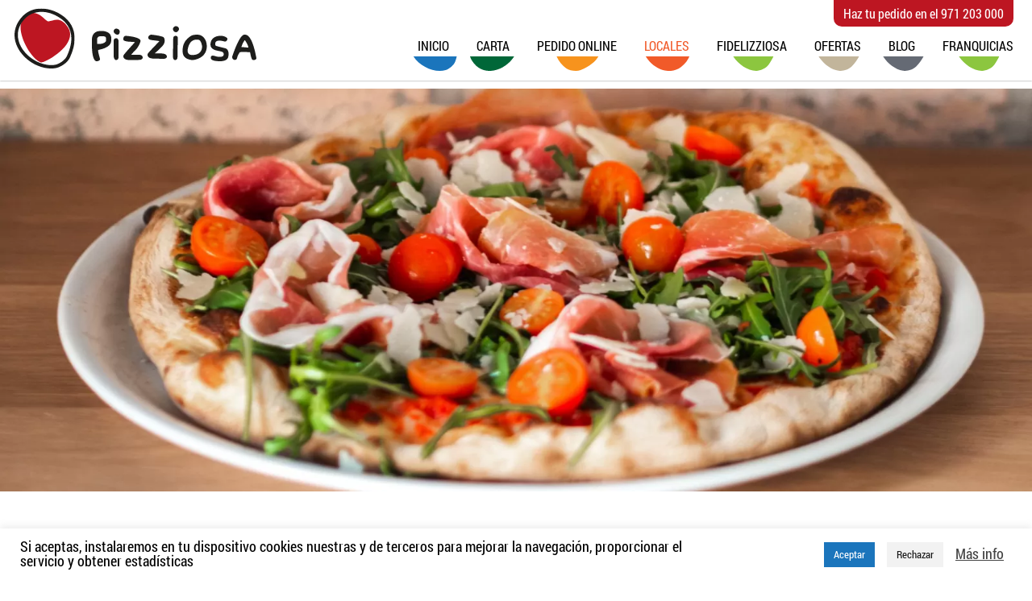

--- FILE ---
content_type: text/html; charset=UTF-8
request_url: https://www.pizziosa.com/es/locales/
body_size: 11686
content:



<!doctype html>



<html lang="es-ES" class="no-js">

	

    <head>

	

    	<meta charset="UTF-8">

	

    	



        
    

            <link href="//www.google-analytics.com" rel="dns-prefetch">



        
 

		<meta http-equiv="X-UA-Compatible" content="IE=edge,chrome=1">

	

        <meta name="viewport" content="width=device-width, initial-scale = 1.0, maximum-scale=1.0, user-scalable=no" />

	
        

		<meta name='robots' content='index, follow, max-image-preview:large, max-snippet:-1, max-video-preview:-1' />
<meta name="facebook-domain-verification" content="nirmiwr6hzcdktzlbcsomtnttyh7zb" />
	<!-- This site is optimized with the Yoast SEO plugin v16.6 - https://yoast.com/wordpress/plugins/seo/ -->
	<title>Pizzerías en Palma de Mallorca - Pizziosa, pizzería de barrio</title>
	<meta name="description" content="Nos encontrarás cerca de casa en alguno de estos locales, ven a recoger tu pedido o te lo llevamos a casa, ¡tú eliges!" />
	<link rel="canonical" href="https://www.pizziosa.com/es/locales/" />
	<meta property="og:locale" content="es_ES" />
	<meta property="og:type" content="article" />
	<meta property="og:title" content="Pizzerías en Palma de Mallorca - Pizziosa, pizzería de barrio" />
	<meta property="og:description" content="Nos encontrarás cerca de casa en alguno de estos locales, ven a recoger tu pedido o te lo llevamos a casa, ¡tú eliges!" />
	<meta property="og:url" content="https://www.pizziosa.com/es/locales/" />
	<meta property="og:site_name" content="Pizziosa, pizzería de barrio" />
	<meta property="article:publisher" content="https://www.facebook.com/Pizziosa-104361507776480/" />
	<meta property="article:modified_time" content="2021-09-21T14:13:19+00:00" />
	<meta property="og:image" content="https://www.pizziosa.com/wp-content/uploads/2020/03/pizza_prosciutto_rucula.jpg" />
	<meta property="og:image:width" content="1600" />
	<meta property="og:image:height" content="800" />
	<meta name="twitter:card" content="summary_large_image" />
	<meta name="twitter:label1" content="Tiempo de lectura" />
	<meta name="twitter:data1" content="1 minuto" />
	<script type="application/ld+json" class="yoast-schema-graph">{"@context":"https://schema.org","@graph":[{"@type":"Organization","@id":"https://www.pizziosa.com/#organization","name":"PIZZIOSA","url":"https://www.pizziosa.com/","sameAs":["https://www.facebook.com/Pizziosa-104361507776480/","https://www.instagram.com/pizziosa.pizzerie/"],"logo":{"@type":"ImageObject","@id":"https://www.pizziosa.com/#logo","inLanguage":"es","url":"https://www.pizziosa.com/wp-content/uploads/2020/03/logo_pizziosa_med.png","contentUrl":"https://www.pizziosa.com/wp-content/uploads/2020/03/logo_pizziosa_med.png","width":301,"height":75,"caption":"PIZZIOSA"},"image":{"@id":"https://www.pizziosa.com/#logo"}},{"@type":"WebSite","@id":"https://www.pizziosa.com/#website","url":"https://www.pizziosa.com/","name":"Pizziosa, pizzer\u00eda de barrio","description":"Tu pizza de barrio, ahora para llevar a domicilio o recoger en nuestros locales \u00a1Ll\u00e1manos o haz tu pedido online!","publisher":{"@id":"https://www.pizziosa.com/#organization"},"potentialAction":[{"@type":"SearchAction","target":{"@type":"EntryPoint","urlTemplate":"https://www.pizziosa.com/?s={search_term_string}"},"query-input":"required name=search_term_string"}],"inLanguage":"es"},{"@type":"ImageObject","@id":"https://www.pizziosa.com/es/locales/#primaryimage","inLanguage":"es","url":"https://www.pizziosa.com/wp-content/uploads/2020/03/pizza_prosciutto_rucula.jpg","contentUrl":"https://www.pizziosa.com/wp-content/uploads/2020/03/pizza_prosciutto_rucula.jpg","width":1600,"height":800},{"@type":"WebPage","@id":"https://www.pizziosa.com/es/locales/#webpage","url":"https://www.pizziosa.com/es/locales/","name":"Pizzer\u00edas en Palma de Mallorca - Pizziosa, pizzer\u00eda de barrio","isPartOf":{"@id":"https://www.pizziosa.com/#website"},"primaryImageOfPage":{"@id":"https://www.pizziosa.com/es/locales/#primaryimage"},"datePublished":"2020-03-23T09:23:35+00:00","dateModified":"2021-09-21T14:13:19+00:00","description":"Nos encontrar\u00e1s cerca de casa en alguno de estos locales, ven a recoger tu pedido o te lo llevamos a casa, \u00a1t\u00fa eliges!","breadcrumb":{"@id":"https://www.pizziosa.com/es/locales/#breadcrumb"},"inLanguage":"es","potentialAction":[{"@type":"ReadAction","target":["https://www.pizziosa.com/es/locales/"]}]},{"@type":"BreadcrumbList","@id":"https://www.pizziosa.com/es/locales/#breadcrumb","itemListElement":[{"@type":"ListItem","position":1,"name":"Portada","item":"https://www.pizziosa.com/es/inicio/"},{"@type":"ListItem","position":2,"name":"Pizzer\u00edas en Palma"}]}]}</script>
	<!-- / Yoast SEO plugin. -->


<link rel='dns-prefetch' href='//cdn.jsdelivr.net' />
<link rel='dns-prefetch' href='//maps.googleapis.com' />
<link rel='dns-prefetch' href='//s.w.org' />
<link rel='stylesheet' id='wp-block-library-css'  href='https://www.pizziosa.com/wp-includes/css/dist/block-library/style.min.css?ver=5.7.14' type='text/css' media='all' />
<link rel='stylesheet' id='slick_css-css'  href='https://www.pizziosa.com/wp-content/plugins/c3po-plugins/plugins/c3po-slider/inc/js/slick.css?ver=1' type='text/css' media='all' />
<link rel='stylesheet' id='contact-form-7-css'  href='https://www.pizziosa.com/wp-content/plugins/contact-form-7/includes/css/styles.css?ver=5.4.1' type='text/css' media='all' />
<link rel='stylesheet' id='cookie-law-info-css'  href='https://www.pizziosa.com/wp-content/plugins/cookie-law-info/public/css/cookie-law-info-public.css?ver=2.0.4' type='text/css' media='all' />
<link rel='stylesheet' id='cookie-law-info-gdpr-css'  href='https://www.pizziosa.com/wp-content/plugins/cookie-law-info/public/css/cookie-law-info-gdpr.css?ver=2.0.4' type='text/css' media='all' />
<link rel='stylesheet' id='theme-style-css'  href='https://www.pizziosa.com/wp-content/themes/c3po-theme/style.css?ver=787' type='text/css' media='' />
<link rel='stylesheet' id='theme-style-child-css'  href='https://www.pizziosa.com/wp-content/themes/pizziosa/style.css?ver=61' type='text/css' media='' />
<link rel='stylesheet' id='tabs-style-child-css'  href='https://www.pizziosa.com/wp-content/themes/pizziosa/tabs.css?ver=82' type='text/css' media='' />
<link rel='stylesheet' id='orders-style-child-css'  href='https://www.pizziosa.com/wp-content/themes/pizziosa/orders.css?ver=483' type='text/css' media='' />
<link rel='stylesheet' id='lightbox-stytle-css'  href='https://www.pizziosa.com/wp-content/themes/pizziosa/inc/js/vendor/lightbox/css/lightbox.css?ver=1' type='text/css' media='' />
<link rel='stylesheet' id='design-style-child-css'  href='https://www.pizziosa.com/wp-content/themes/pizziosa/designc.css?ver=926' type='text/css' media='' />
<style id='rocket-lazyload-inline-css' type='text/css'>
.rll-youtube-player{position:relative;padding-bottom:56.23%;height:0;overflow:hidden;max-width:100%;}.rll-youtube-player iframe{position:absolute;top:0;left:0;width:100%;height:100%;z-index:100;background:0 0}.rll-youtube-player img{bottom:0;display:block;left:0;margin:auto;max-width:100%;width:100%;position:absolute;right:0;top:0;border:none;height:auto;cursor:pointer;-webkit-transition:.4s all;-moz-transition:.4s all;transition:.4s all}.rll-youtube-player img:hover{-webkit-filter:brightness(75%)}.rll-youtube-player .play{height:72px;width:72px;left:50%;top:50%;margin-left:-36px;margin-top:-36px;position:absolute;background:url(https://www.pizziosa.com/wp-content/plugins/rocket-lazy-load/assets/img/youtube.png) no-repeat;cursor:pointer}
</style>
<script type='text/javascript' src='https://www.pizziosa.com/wp-content/plugins/c3po-core/js/c3po-core.js?ver=580' id='c3po-core-js'></script>
<script type='text/javascript' src='https://www.pizziosa.com/wp-includes/js/jquery/jquery.min.js?ver=3.5.1' id='jquery-core-js'></script>
<script type='text/javascript' src='https://www.pizziosa.com/wp-includes/js/jquery/jquery-migrate.min.js?ver=3.3.2' id='jquery-migrate-js'></script>
<script type='text/javascript' id='cookie-law-info-js-extra'>
/* <![CDATA[ */
var Cli_Data = {"nn_cookie_ids":[],"cookielist":[],"non_necessary_cookies":[],"ccpaEnabled":"","ccpaRegionBased":"","ccpaBarEnabled":"","strictlyEnabled":["necessary","obligatoire"],"ccpaType":"gdpr","js_blocking":"1","custom_integration":"","triggerDomRefresh":"","secure_cookies":""};
var cli_cookiebar_settings = {"animate_speed_hide":"500","animate_speed_show":"500","background":"#FFF","border":"#b1a6a6c2","border_on":"","button_1_button_colour":"#1b75bc","button_1_button_hover":"#165e96","button_1_link_colour":"#fff","button_1_as_button":"1","button_1_new_win":"","button_2_button_colour":"#333","button_2_button_hover":"#292929","button_2_link_colour":"#444","button_2_as_button":"","button_2_hidebar":"","button_3_button_colour":"#f2f2f2","button_3_button_hover":"#c2c2c2","button_3_link_colour":"#191919","button_3_as_button":"1","button_3_new_win":"","button_4_button_colour":"#000","button_4_button_hover":"#000000","button_4_link_colour":"#333333","button_4_as_button":"","button_7_button_colour":"#61a229","button_7_button_hover":"#4e8221","button_7_link_colour":"#fff","button_7_as_button":"1","button_7_new_win":"","font_family":"inherit","header_fix":"","notify_animate_hide":"1","notify_animate_show":"","notify_div_id":"#cookie-law-info-bar","notify_position_horizontal":"right","notify_position_vertical":"bottom","scroll_close":"","scroll_close_reload":"","accept_close_reload":"","reject_close_reload":"","showagain_tab":"1","showagain_background":"#fff","showagain_border":"#000","showagain_div_id":"#cookie-law-info-again","showagain_x_position":"100px","text":"#333333","show_once_yn":"","show_once":"10000","logging_on":"","as_popup":"","popup_overlay":"1","bar_heading_text":"","cookie_bar_as":"banner","popup_showagain_position":"bottom-right","widget_position":"left"};
var log_object = {"ajax_url":"https:\/\/www.pizziosa.com\/wp-admin\/admin-ajax.php"};
/* ]]> */
</script>
<script type='text/javascript' src='https://www.pizziosa.com/wp-content/plugins/cookie-law-info/public/js/cookie-law-info-public.js?ver=2.0.4' id='cookie-law-info-js'></script>
<script type='text/javascript' src='https://www.pizziosa.com/wp-content/themes/c3po-theme/inc/js/vendor/jquery/jquery-3.4.1.min.js?ver=659' id='jquery-js-js'></script>
<script type='text/javascript' src='https://cdn.jsdelivr.net/npm/axios/dist/axios.min.js?ver=860' id='axios-dev-js-js'></script>
<link rel="https://api.w.org/" href="https://www.pizziosa.com/wp-json/" /><link rel="alternate" type="application/json" href="https://www.pizziosa.com/wp-json/wp/v2/pages/58" /><link rel='shortlink' href='https://www.pizziosa.com/?p=58' />
<link rel="alternate" type="application/json+oembed" href="https://www.pizziosa.com/wp-json/oembed/1.0/embed?url=https%3A%2F%2Fwww.pizziosa.com%2Fes%2Flocales%2F" />
<link rel="alternate" type="text/xml+oembed" href="https://www.pizziosa.com/wp-json/oembed/1.0/embed?url=https%3A%2F%2Fwww.pizziosa.com%2Fes%2Flocales%2F&#038;format=xml" />
<link rel="icon" href="https://www.pizziosa.com/wp-content/uploads/2020/03/cropped-favicon-150x150.png" sizes="32x32" />
<link rel="icon" href="https://www.pizziosa.com/wp-content/uploads/2020/03/cropped-favicon-300x300.png" sizes="192x192" />
<link rel="apple-touch-icon" href="https://www.pizziosa.com/wp-content/uploads/2020/03/cropped-favicon-300x300.png" />
<meta name="msapplication-TileImage" content="https://www.pizziosa.com/wp-content/uploads/2020/03/cropped-favicon-300x300.png" />
		<style type="text/css" id="wp-custom-css">
			.delivery-iframe {
	width: 320px;  
	height: 612px;
}

/*ocultamos imagen destacada interior post blog*/
main.site-single section article figure.post-thumbnail {
    display: none;
}

/*margen del contenido interior post blog*/
.single h1,
.single article {
  margin: 25px 20px!important;
}

/*ocultamos título páginas barrios*/
.site-page h1 {
    display: none;
} 

@media (min-width: 576px){
	.delivery-iframe {
		width: 340px;  
		height: 612px;
	}
}

@media (min-width: 768px){
	.delivery-iframe {
		width:656px;  
		height:513px;
		margin-top: 32px;
	}
}

@media (min-width: 992px){
	.delivery-iframe {
		width:656px;  
		height:513px;
		margin-top: 0px;
	}
}

@media (min-width: 1200px){
	.delivery-iframe {
		width:656px;  
		height:513px;
	}
}

		</style>
		<noscript><style id="rocket-lazyload-nojs-css">.rll-youtube-player, [data-lazy-src]{display:none !important;}</style></noscript>
	

    	

            <script>
            
                const _C3PO_BASE_URI_   = 'https://www.pizziosa.com';

                const _C3PO_THEME_URI_  = 'https://www.pizziosa.com/wp-content/themes/c3po-theme';

                const _C3PO_THEME_CHILD_URI_  = 'https://www.pizziosa.com/wp-content/themes/pizziosa';
 
                const _C3PO_DEBUG_MODE_ = false;

            </script>

        
 

        <!-- Global site tag (gtag.js) - Google Analytics -->

        
    

            <script async src="https://www.googletagmanager.com/gtag/js?id=UA-163555791-1"></script>

            

            <script>

                

                window.dataLayer = window.dataLayer || [];



                window.dataLayer = window.dataLayer || [];

                

                function gtag(){dataLayer.push(arguments);}

                

                gtag('js', new Date());



                // No enviamos codigo analytics porque ya va en GTM

                // gtag('config', 'UA-163555791-1');



            </script>



            <!-- Google Tag Manager -->

            <script>(function(w,d,s,l,i){w[l]=w[l]||[];w[l].push({'gtm.start':

            new Date().getTime(),event:'gtm.js'});var f=d.getElementsByTagName(s)[0],

            j=d.createElement(s),dl=l!='dataLayer'?'&l='+l:'';j.async=true;j.src=

            'https://www.googletagmanager.com/gtm.js?id='+i+dl;f.parentNode.insertBefore(j,f);

            })(window,document,'script','dataLayer','GTM-PS4VLP3');</script>

            <!-- End Google Tag Manager -->

   

        
        
	</head>



    <body class="page-template page-template-templates page-template-locals page-template-templateslocals-php page page-id-58 section-locales">

    

    

    


    


        <!-- Google Tag Manager (noscript) -->



        <noscript><iframe src="https://www.googletagmanager.com/ns.html?id=GTM-PS4VLP3"

                          height="0" 

                          width="0" 

                          style="display:none;visibility:hidden"></iframe></noscript>



        <!-- End Google Tag Manager (noscript) -->

        

    
    
        <!-- header -->

        <header class="site-header" role="banner">

            <div class="viewport">



                <!-- logo -->

                <div class="site-logo">



                    <a href="https://www.pizziosa.com/es/inicio/">



                        <img src="data:image/svg+xml,%3Csvg%20xmlns='http://www.w3.org/2000/svg'%20viewBox='0%200%200%200'%3E%3C/svg%3E" alt="Pizziosa, pizzería de barrio" class="site-logo-img" data-lazy-src="https://www.pizziosa.com/wp-content/themes/pizziosa/assets/logo_pizziosa.svg"><noscript><img src="https://www.pizziosa.com/wp-content/themes/pizziosa/assets/logo_pizziosa.svg" alt="Pizziosa, pizzería de barrio" class="site-logo-img"></noscript>



                    </a>



                </div>

                <!-- /logo -->



                <div class="main-profile" style="display:none"><a href="/perfil"><i class="ic_profile"></i><span>Mi perfil</span></a></div> 

                <div class="main-delivery" style="display:none"><a href="/pedidos">Realizar pedido</a></div>

                <div class="main-phone"><a style="color:#fff" href="tel:971203000"><span>Haz tu pedido en el</span> 971 203 000</a></div>



                <div class="mobile_menu_switch">

                    <span class="l1"></span><span class="l2"></span><span class="l3"></span>

                </div>

                

                <!-- nav -->

                <nav class="nav" role="navigation">



                    <div class="menu-menu-principal-container"><ul id="menu-menu-principal" class="child-main-nav-menu-class"><li id="menu-item-140" class="menu-item menu-item-type-post_type menu-item-object-page menu-item-home menu-item-140"><a href="https://www.pizziosa.com/es/inicio/">Inicio</a></li>
<li id="menu-item-61" class="menu-item menu-item-type-post_type menu-item-object-page menu-item-61"><a href="https://www.pizziosa.com/es/carta/">Carta</a></li>
<li id="menu-item-398" class="menu-item menu-item-type-custom menu-item-object-custom menu-item-398"><a href="https://www.pizziosa.com/es/pedidos/">Pedido online</a></li>
<li id="menu-item-60" class="menu-item menu-item-type-post_type menu-item-object-page current-menu-item page_item page-item-58 current_page_item menu-item-60"><a href="https://www.pizziosa.com/es/locales/" aria-current="page">Locales</a></li>
<li id="menu-item-440" class="menu-item menu-item-type-custom menu-item-object-custom menu-item-has-children menu-item-440"><a href="#">Fidelizziosa</a>
<ul class="sub-menu">
	<li id="menu-item-448" class="menu-item menu-item-type-post_type menu-item-object-page menu-item-448"><a href="https://www.pizziosa.com/es/?page_id=443">PARTICULARES</a></li>
	<li id="menu-item-449" class="menu-item menu-item-type-post_type menu-item-object-page menu-item-449"><a href="https://www.pizziosa.com/es/?page_id=441">Business</a></li>
</ul>
</li>
<li id="menu-item-772" class="menu-item menu-item-type-post_type menu-item-object-page menu-item-772"><a href="https://www.pizziosa.com/es/ofertas/">Ofertas</a></li>
<li id="menu-item-713" class="menu-item menu-item-type-post_type menu-item-object-page menu-item-713"><a href="https://www.pizziosa.com/es/blog/">Blog</a></li>
<li id="menu-item-920" class="menu-item menu-item-type-post_type menu-item-object-page menu-item-920"><a href="https://www.pizziosa.com/es/franquicias/">Franquicias</a></li>
</ul></div>


                </nav>

                <!-- /nav -->

                </div>

        </header>

        <!-- /header -->



        <!-- site-wrapper -->

        <div class="site-wrapper">


    <!-- index -->

    <main role="main" aria-label="Content" class="site-page-template locals-list">

        <div data-bg="https://www.pizziosa.com/wp-content/uploads/2020/03/pizza_prosciutto_rucula.jpg" class="page-header rocket-lazyload" style=""></div>

        <h1 class="page-title">Pizzerías en Palma</h1>

        

        



        
 

            <!-- section -->

            <section>

                <div class="viewport" >

                    <div class="page-intro"><p style="text-align: center;">Nos encontrarás cerca de casa en alguno de estos locales, ven a recoger tu pedido o <a href="https://www.pizziosa.com/es/pedidos/">te lo llevamos a casa</a>, ¡tú eliges!</p>
</div>

                    <div class="local_cards_container" style="width:100%;max-width:1200px;margin:0 auto;">

                         



                        <article id="post-1106" class="local_card" style="width:350px;max-width:95%;">

                            <img width="768" height="512" src="data:image/svg+xml,%3Csvg%20xmlns='http://www.w3.org/2000/svg'%20viewBox='0%200%20768%20512'%3E%3C/svg%3E" class="attachment-medium_large size-medium_large wp-post-image" alt="" loading="lazy" data-lazy-srcset="https://www.pizziosa.com/wp-content/uploads/2020/09/Pizziosa-Santa-Catalina-768x512.jpg 768w, https://www.pizziosa.com/wp-content/uploads/2020/09/Pizziosa-Santa-Catalina-300x200.jpg 300w, https://www.pizziosa.com/wp-content/uploads/2020/09/Pizziosa-Santa-Catalina-1024x683.jpg 1024w, https://www.pizziosa.com/wp-content/uploads/2020/09/Pizziosa-Santa-Catalina-1536x1024.jpg 1536w, https://www.pizziosa.com/wp-content/uploads/2020/09/Pizziosa-Santa-Catalina.jpg 1707w" data-lazy-sizes="(max-width: 768px) 100vw, 768px" data-lazy-src="https://www.pizziosa.com/wp-content/uploads/2020/09/Pizziosa-Santa-Catalina-768x512.jpg" /><noscript><img width="768" height="512" src="https://www.pizziosa.com/wp-content/uploads/2020/09/Pizziosa-Santa-Catalina-768x512.jpg" class="attachment-medium_large size-medium_large wp-post-image" alt="" loading="lazy" srcset="https://www.pizziosa.com/wp-content/uploads/2020/09/Pizziosa-Santa-Catalina-768x512.jpg 768w, https://www.pizziosa.com/wp-content/uploads/2020/09/Pizziosa-Santa-Catalina-300x200.jpg 300w, https://www.pizziosa.com/wp-content/uploads/2020/09/Pizziosa-Santa-Catalina-1024x683.jpg 1024w, https://www.pizziosa.com/wp-content/uploads/2020/09/Pizziosa-Santa-Catalina-1536x1024.jpg 1536w, https://www.pizziosa.com/wp-content/uploads/2020/09/Pizziosa-Santa-Catalina.jpg 1707w" sizes="(max-width: 768px) 100vw, 768px" /></noscript>
                            

                            
                            

                            <div class="local_info open">

                                <h3>Vicari Antoni Marimon 9A</h3>

                                <p><a href="tel:971 203 001">971 203 001</a></p>
                            </div>

                            

                            
                                <!-- Al hacer hover -->

                                <div class="card_info">

                                    <h3>Santa Catalina</h3>

                                    <p class="adress">Vicari Antoni Marimon 9A</p>

                                    <p>Haz tu pedido para recoger o para reparto en el <span class="phone"><a href="tel:971 203 001">971 203 001</a></span></p>

                                    <!-- 

                                        <p>-- <span class="phone">971 203 001</span></p> 

                                    -->

                                    <a data-slug="Santa Catalina" href="https://www.pizziosa.com/pizzerias/santa-catalina/" class="select-and-go-local button">Más información</a>

                                </div>

                                

                            


                        </article>



                         



                        <article id="post-312" class="local_card" style="width:350px;max-width:95%;">

                            <img width="768" height="505" src="data:image/svg+xml,%3Csvg%20xmlns='http://www.w3.org/2000/svg'%20viewBox='0%200%20768%20505'%3E%3C/svg%3E" class="attachment-medium_large size-medium_large wp-post-image" alt="" loading="lazy" data-lazy-srcset="https://www.pizziosa.com/wp-content/uploads/2020/09/Pizziosa-Rafal-768x505.jpg 768w, https://www.pizziosa.com/wp-content/uploads/2020/09/Pizziosa-Rafal-300x197.jpg 300w, https://www.pizziosa.com/wp-content/uploads/2020/09/Pizziosa-Rafal-1024x674.jpg 1024w, https://www.pizziosa.com/wp-content/uploads/2020/09/Pizziosa-Rafal-1536x1011.jpg 1536w, https://www.pizziosa.com/wp-content/uploads/2020/09/Pizziosa-Rafal-2048x1347.jpg 2048w" data-lazy-sizes="(max-width: 768px) 100vw, 768px" data-lazy-src="https://www.pizziosa.com/wp-content/uploads/2020/09/Pizziosa-Rafal-768x505.jpg" /><noscript><img width="768" height="505" src="https://www.pizziosa.com/wp-content/uploads/2020/09/Pizziosa-Rafal-768x505.jpg" class="attachment-medium_large size-medium_large wp-post-image" alt="" loading="lazy" srcset="https://www.pizziosa.com/wp-content/uploads/2020/09/Pizziosa-Rafal-768x505.jpg 768w, https://www.pizziosa.com/wp-content/uploads/2020/09/Pizziosa-Rafal-300x197.jpg 300w, https://www.pizziosa.com/wp-content/uploads/2020/09/Pizziosa-Rafal-1024x674.jpg 1024w, https://www.pizziosa.com/wp-content/uploads/2020/09/Pizziosa-Rafal-1536x1011.jpg 1536w, https://www.pizziosa.com/wp-content/uploads/2020/09/Pizziosa-Rafal-2048x1347.jpg 2048w" sizes="(max-width: 768px) 100vw, 768px" /></noscript>
                            

                            
                            

                            <div class="local_info open">

                                <h3>Cami Salard 54A</h3>

                                <p><a href="tel:971 203 007">971 203 007</a></p>
                            </div>

                            

                            
                                <!-- Al hacer hover -->

                                <div class="card_info">

                                    <h3>Rafal</h3>

                                    <p class="adress">Cami Salard 54A</p>

                                    <p>Haz tu pedido para recoger o para reparto en el <span class="phone"><a href="tel:971 203 007">971 203 007</a></span></p>

                                    <!-- 

                                        <p>-- <span class="phone">971 203 007</span></p> 

                                    -->

                                    <a data-slug="Rafal" href="https://www.pizziosa.com/pizzerias/rafal/" class="select-and-go-local button">Más información</a>

                                </div>

                                

                            


                        </article>



                         



                        <article id="post-13" class="local_card" style="width:350px;max-width:95%;">

                            <img width="768" height="512" src="data:image/svg+xml,%3Csvg%20xmlns='http://www.w3.org/2000/svg'%20viewBox='0%200%20768%20512'%3E%3C/svg%3E" class="attachment-medium_large size-medium_large wp-post-image" alt="" loading="lazy" data-lazy-srcset="https://www.pizziosa.com/wp-content/uploads/2020/09/Pizziosa-Balmes-768x512.jpg 768w, https://www.pizziosa.com/wp-content/uploads/2020/09/Pizziosa-Balmes-300x200.jpg 300w, https://www.pizziosa.com/wp-content/uploads/2020/09/Pizziosa-Balmes-1024x683.jpg 1024w, https://www.pizziosa.com/wp-content/uploads/2020/09/Pizziosa-Balmes-1536x1024.jpg 1536w, https://www.pizziosa.com/wp-content/uploads/2020/09/Pizziosa-Balmes.jpg 1680w" data-lazy-sizes="(max-width: 768px) 100vw, 768px" data-lazy-src="https://www.pizziosa.com/wp-content/uploads/2020/09/Pizziosa-Balmes-768x512.jpg" /><noscript><img width="768" height="512" src="https://www.pizziosa.com/wp-content/uploads/2020/09/Pizziosa-Balmes-768x512.jpg" class="attachment-medium_large size-medium_large wp-post-image" alt="" loading="lazy" srcset="https://www.pizziosa.com/wp-content/uploads/2020/09/Pizziosa-Balmes-768x512.jpg 768w, https://www.pizziosa.com/wp-content/uploads/2020/09/Pizziosa-Balmes-300x200.jpg 300w, https://www.pizziosa.com/wp-content/uploads/2020/09/Pizziosa-Balmes-1024x683.jpg 1024w, https://www.pizziosa.com/wp-content/uploads/2020/09/Pizziosa-Balmes-1536x1024.jpg 1536w, https://www.pizziosa.com/wp-content/uploads/2020/09/Pizziosa-Balmes.jpg 1680w" sizes="(max-width: 768px) 100vw, 768px" /></noscript>
                            

                            
                            

                            <div class="local_info open">

                                <h3>Jaume Balmes 57</h3>

                                <p><a href="tel:971 203 002">971 203 002</a></p>
                            </div>

                            

                            
                                <!-- Al hacer hover -->

                                <div class="card_info">

                                    <h3>Balmes</h3>

                                    <p class="adress">Jaume Balmes 57</p>

                                    <p>Haz tu pedido para recoger o para reparto en el <span class="phone"><a href="tel:971 203 002">971 203 002</a></span></p>

                                    <!-- 

                                        <p>-- <span class="phone">971 203 002</span></p> 

                                    -->

                                    <a data-slug="Balmes" href="https://www.pizziosa.com/pizzerias/balmes/" class="select-and-go-local button">Más información</a>

                                </div>

                                

                            


                        </article>



                        
                    </div>

                </div>

                <div id="centers-map">

                </div>
                <div class="my-container">
                    <h2 style="text-align: center;font-size: 48px;">Descubre nuestras pizzerías en Palma</h2>
                    <p>¿Con ganas de disfrutar de la <strong>mejor pizza de toda Palma</strong> de Mallorca? ¡Entonces tienes que pasarte por alguno de nuestros locales! Elegimos los mejores ingredientes y elaboramos nuestras pizzas y panizziosos diariamente para que disfrutes del sabor de la auténtica cocina italiana.</p>

                    <p>En Pizziosa ponemos a tu disposición todas <strong>nuestras pizzerías en Palma</strong>. Queremos estar muy cerca de tí, por eso nuestras pizzerías se encuentran situadas a lo largo de algunos de los barrios más importantes de Palma.</p>

                    <p>Cada día nos esforzamos para ofrecerte pizzas en Palma recién horneadas, basadas en su masa y cuya receta es la verdadera pizza italiana. En todos nuestros locales en Palma de Mallorca podrás <strong>elegir la pizza que más te guste</strong> de nuestro menú y disfrutarla en el local, en tu casa o en donde prefieras.</p>

                    <p>Encuentra tu <strong>pizzería Pizziosa más cercana</strong> usando nuestro buscador web o llámanos y haz tu pedido a domicilio.</p>
                </div>
            </section>

            <!-- /section -->



        


        


    </main>

    <!-- index -->

    <script language="javascript">

        let centers = [{"title":"Santa Catalina","date":"13 diciembre 2021","permalink":"https:\/\/www.pizziosa.com\/pizzerias\/santa-catalina\/","excerpt":"","content":"","thumbnail":"https:\/\/www.pizziosa.com\/wp-content\/uploads\/2020\/09\/Pizziosa-Santa-Catalina.jpg","author":"refineria_web","id":1106,"lat":"39.5708826","lng":" 2.6341882","tooltip":"Vicari Antoni Marimon 9A","tel":"971 203 001"},{"title":"Rafal","date":"8 septiembre 2020","permalink":"https:\/\/www.pizziosa.com\/pizzerias\/rafal\/","excerpt":"","content":"","thumbnail":"https:\/\/www.pizziosa.com\/wp-content\/uploads\/2020\/09\/Pizziosa-Rafal.jpg","author":"refineria_web","id":312,"lat":"39.583823","lng":" 2.681935","tooltip":"Cami Salard 54A","tel":"971 203 007"},{"title":"Balmes","date":"19 marzo 2020","permalink":"https:\/\/www.pizziosa.com\/pizzerias\/balmes\/","excerpt":"","content":"","thumbnail":"https:\/\/www.pizziosa.com\/wp-content\/uploads\/2020\/09\/Pizziosa-Balmes.jpg","author":"refineria_web","id":13,"lat":"39.580610","lng":" 2.657136","tooltip":"Jaume Balmes 57","tel":"971 203 002"}];

        let localsMapStyles = [
    {
        "featureType": "administrative",
        "elementType": "all",
        "stylers": [
            {
                "visibility": "on"
            },
            {
                "lightness": 33
            }
        ]
    },
    {
        "featureType": "landscape",
        "elementType": "all",
        "stylers": [
            {
                "color": "#f2e5d4"
            }
        ]
    },
    {
        "featureType": "poi",
        "elementType": "labels",
        "stylers": [
            {
                "visibility": "off"
            }
        ]
    },
    {
        "featureType": "poi.park",
        "elementType": "geometry",
        "stylers": [
            {
                "color": "#c5dac6"
            }
        ]
    },
    {
        "featureType": "poi.park",
        "elementType": "labels",
        "stylers": [
            {
                "visibility": "on"
            },
            {
                "lightness": 20
            }
        ]
    },
    {
        "featureType": "road",
        "elementType": "all",
        "stylers": [
            {
                "lightness": 20
            }
        ]
    },
    {
        "featureType": "road.highway",
        "elementType": "geometry",
        "stylers": [
            {
                "color": "#c5c6c6"
            }
        ]
    },
    {
        "featureType": "road.arterial",
        "elementType": "geometry",
        "stylers": [
            {
                "color": "#e4d7c6"
            }
        ]
    },
    {
        "featureType": "road.local",
        "elementType": "geometry",
        "stylers": [
            {
                "color": "#fbfaf7"
            }
        ]
    },
    {
        "featureType": "water",
        "elementType": "all",
        "stylers": [
            {
                "visibility": "on"
            },
            {
                "color": "#acbcc9"
            }
        ]
    }
];

    </script>






    </div>

    <!-- /site-wrapper -->



    <!-- footer -->

    <footer role="contentinfo" class="site-footer">

        

        <div class="menu-menu-footer-superior-container"><ul id="menu-menu-footer-superior" class="footer-nav-menu-top-class"><li id="menu-item-430" class="menu-item menu-item-type-post_type menu-item-object-page menu-item-home menu-item-430"><a href="https://www.pizziosa.com/es/inicio/">Inicio</a></li>
<li id="menu-item-431" class="menu-item menu-item-type-post_type menu-item-object-page menu-item-431"><a href="https://www.pizziosa.com/es/carta/">Carta</a></li>
<li id="menu-item-432" class="menu-item menu-item-type-post_type menu-item-object-page menu-item-432"><a href="https://www.pizziosa.com/es/pedidos/">Pedido online</a></li>
<li id="menu-item-434" class="menu-item menu-item-type-post_type menu-item-object-page current-menu-item page_item page-item-58 current_page_item menu-item-434"><a href="https://www.pizziosa.com/es/locales/" aria-current="page">Pizzerías en Palma</a></li>
<li id="menu-item-451" class="menu-item menu-item-type-post_type menu-item-object-page menu-item-451"><a rel="nofollow" href="https://www.pizziosa.com/es/?page_id=443">TARJETA PARTICULARES</a></li>
<li id="menu-item-452" class="menu-item menu-item-type-post_type menu-item-object-page menu-item-452"><a rel="nofollow" href="https://www.pizziosa.com/es/?page_id=441">TARJETA EMPRESAS</a></li>
<li id="menu-item-773" class="menu-item menu-item-type-post_type menu-item-object-page menu-item-773"><a href="https://www.pizziosa.com/es/ofertas/">Ofertas</a></li>
<li id="menu-item-450" class="menu-item menu-item-type-post_type menu-item-object-page menu-item-450"><a href="https://www.pizziosa.com/es/trabaja-con-nosotros/">Empleo</a></li>
</ul></div>
        

        <div class="viewport">



            <a href="/" class="footer_brand">

                <p class="footer-pago">971 203 000 <a href="https://www.pizziosa.com" target="_blank" rel="noopener noreferrer">www.pizziosa.com</a></p>

            </a>

        

            <div class="menu-menu-legales-container"><ul id="menu-menu-legales" class="footer-nav-menu-class"><li id="menu-item-87" class="menu-item menu-item-type-post_type menu-item-object-page menu-item-87"><a rel="nofollow" href="https://www.pizziosa.com/es/aviso-legal-y-politica-de-privacidad/">Aviso legal y política de privacidad</a></li>
<li id="menu-item-86" class="menu-item menu-item-type-post_type menu-item-object-page menu-item-86"><a rel="nofollow" href="https://www.pizziosa.com/es/politica-de-cookies/">Política de cookies</a></li>
</ul></div>
            

            <div class="footer_social">

                <a target="_blank" rel="noopener noreferrer" href="https://www.facebook.com/pizziosapizzerie-102598228033500" class="link_fb"><img src="data:image/svg+xml,%3Csvg%20xmlns='http://www.w3.org/2000/svg'%20viewBox='0%200%200%200'%3E%3C/svg%3E" data-lazy-src="https://www.pizziosa.com/wp-content/themes/pizziosa/assets/icons/facebook_icon.svg" /><noscript><img src="https://www.pizziosa.com/wp-content/themes/pizziosa/assets/icons/facebook_icon.svg" /></noscript></a>

                <a target="_blank" rel="noopener noreferrer" href="https://www.instagram.com/pizziosa.pizzerie/" class="link_ig"><img src="data:image/svg+xml,%3Csvg%20xmlns='http://www.w3.org/2000/svg'%20viewBox='0%200%200%200'%3E%3C/svg%3E" data-lazy-src="https://www.pizziosa.com/wp-content/themes/pizziosa/assets/icons/instagram_icon.svg" /><noscript><img src="https://www.pizziosa.com/wp-content/themes/pizziosa/assets/icons/instagram_icon.svg" /></noscript></a>

            </div>

            <!-- app store -->

            <div class="mobile_app">

                <a href="https://apps.apple.com/es/app/pizziosa/id1536092065" target="_blank" rel="noreferrer noopener"> <img src="data:image/svg+xml,%3Csvg%20xmlns='http://www.w3.org/2000/svg'%20viewBox='0%200%200%200'%3E%3C/svg%3E" alt="" data-lazy-src="https://www.pizziosa.com/wp-content/themes/pizziosa/assets/pngegg copy.png"><noscript><img src="https://www.pizziosa.com/wp-content/themes/pizziosa/assets/pngegg copy.png" alt=""></noscript></a>

                <a href="https://play.google.com/store/apps/details?id=com.apperstreet.pizziosa&hl=es_419&gl=US" target="_blank" rel="noreferrer noopener"><img src="data:image/svg+xml,%3Csvg%20xmlns='http://www.w3.org/2000/svg'%20viewBox='0%200%200%200'%3E%3C/svg%3E" alt="" data-lazy-src="https://www.pizziosa.com/wp-content/themes/pizziosa/assets/pngegg.png"><noscript><img src="https://www.pizziosa.com/wp-content/themes/pizziosa/assets/pngegg.png" alt=""></noscript></a>

            </div>

            <!-- copyright -->

            <p class="copyright">
                &copy; 2026 Copyright Pizziosa, pizzería de barrio.
            </p>

            <!-- /copyright -->



            <!-- copyright -->

            

            <!-- /copyright -->



        </div>



    </footer>

    <!-- /footer -->

   

<!--googleoff: all--><div id="cookie-law-info-bar" data-nosnippet="true"><span><div class="cli-bar-container cli-style-v2"><div class="cli-bar-message">Si aceptas, instalaremos en tu dispositivo cookies nuestras y de terceros para mejorar la navegación, proporcionar el servicio y obtener estadísticas</div><div class="cli-bar-btn_container"><a role='button' tabindex='0' data-cli_action="accept" id="cookie_action_close_header"  class="medium cli-plugin-button cli-plugin-main-button cookie_action_close_header cli_action_button" style="display:inline-block;  margin:0px 10px 0px 5px; ">Aceptar</a><a role='button' tabindex='0' id="cookie_action_close_header_reject"  class="medium cli-plugin-button cli-plugin-main-button cookie_action_close_header_reject cli_action_button"  data-cli_action="reject" style="margin:0px 10px 0px 5px;" >Rechazar</a><a href='/politica-de-cookies/' id="CONSTANT_OPEN_URL" target="_blank"  class="cli-plugin-main-link"  style="display:inline-block; margin:0px 10px 0px 5px; " >Más info</a></div></div></span></div><div id="cookie-law-info-again" style="display:none;" data-nosnippet="true"><span id="cookie_hdr_showagain">Privacy & Cookies Policy</span></div><div class="cli-modal" data-nosnippet="true" id="cliSettingsPopup" tabindex="-1" role="dialog" aria-labelledby="cliSettingsPopup" aria-hidden="true">
  <div class="cli-modal-dialog" role="document">
	<div class="cli-modal-content cli-bar-popup">
	  	<button type="button" class="cli-modal-close" id="cliModalClose">
			<svg class="" viewBox="0 0 24 24"><path d="M19 6.41l-1.41-1.41-5.59 5.59-5.59-5.59-1.41 1.41 5.59 5.59-5.59 5.59 1.41 1.41 5.59-5.59 5.59 5.59 1.41-1.41-5.59-5.59z"></path><path d="M0 0h24v24h-24z" fill="none"></path></svg>
			<span class="wt-cli-sr-only">Cerrar</span>
	  	</button>
	  	<div class="cli-modal-body">
			<div class="cli-container-fluid cli-tab-container">
	<div class="cli-row">
		<div class="cli-col-12 cli-align-items-stretch cli-px-0">
			<div class="cli-privacy-overview">
				<h4>Privacy Overview</h4>				<div class="cli-privacy-content">
					<div class="cli-privacy-content-text">This website uses cookies to improve your experience while you navigate through the website. Out of these cookies, the cookies that are categorized as necessary are stored on your browser as they are essential for the working of basic functionalities of the website. We also use third-party cookies that help us analyze and understand how you use this website. These cookies will be stored in your browser only with your consent. You also have the option to opt-out of these cookies. But opting out of some of these cookies may have an effect on your browsing experience.</div>
				</div>
				<a class="cli-privacy-readmore"  aria-label="Mostrar más" tabindex="0" role="button" data-readmore-text="Mostrar más" data-readless-text="Mostrar menos"></a>			</div>
		</div>
		<div class="cli-col-12 cli-align-items-stretch cli-px-0 cli-tab-section-container">
												<div class="cli-tab-section">
						<div class="cli-tab-header">
							<a role="button" tabindex="0" class="cli-nav-link cli-settings-mobile" data-target="necessary" data-toggle="cli-toggle-tab">
								Necessary							</a>
							<div class="wt-cli-necessary-checkbox">
                        <input type="checkbox" class="cli-user-preference-checkbox"  id="wt-cli-checkbox-necessary" data-id="checkbox-necessary" checked="checked"  />
                        <label class="form-check-label" for="wt-cli-checkbox-necessary">Necessary</label>
                    </div>
                    <span class="cli-necessary-caption">Siempre activado</span> 						</div>
						<div class="cli-tab-content">
							<div class="cli-tab-pane cli-fade" data-id="necessary">
								<p>Necessary cookies are absolutely essential for the website to function properly. This category only includes cookies that ensures basic functionalities and security features of the website. These cookies do not store any personal information.</p>
							</div>
						</div>
					</div>
																	<div class="cli-tab-section">
						<div class="cli-tab-header">
							<a role="button" tabindex="0" class="cli-nav-link cli-settings-mobile" data-target="non-necessary" data-toggle="cli-toggle-tab">
								Non-necessary							</a>
							<div class="cli-switch">
                        <input type="checkbox" id="wt-cli-checkbox-non-necessary" class="cli-user-preference-checkbox"  data-id="checkbox-non-necessary"  checked='checked' />
                        <label for="wt-cli-checkbox-non-necessary" class="cli-slider" data-cli-enable="Activado" data-cli-disable="Desactivado"><span class="wt-cli-sr-only">Non-necessary</span></label>
                    </div>						</div>
						<div class="cli-tab-content">
							<div class="cli-tab-pane cli-fade" data-id="non-necessary">
								<p>Any cookies that may not be particularly necessary for the website to function and is used specifically to collect user personal data via analytics, ads, other embedded contents are termed as non-necessary cookies. It is mandatory to procure user consent prior to running these cookies on your website.</p>
							</div>
						</div>
					</div>
										</div>
	</div>
</div>
	  	</div>
	  	<div class="cli-modal-footer">
			<div class="wt-cli-element cli-container-fluid cli-tab-container">
				<div class="cli-row">
					<div class="cli-col-12 cli-align-items-stretch cli-px-0">
						<div class="cli-tab-footer wt-cli-privacy-overview-actions">
						
															<a id="wt-cli-privacy-save-btn" role="button" tabindex="0" data-cli-action="accept" class="wt-cli-privacy-btn cli_setting_save_button wt-cli-privacy-accept-btn cli-btn">GUARDAR Y ACEPTAR</a>
													</div>
						
					</div>
				</div>
			</div>
		</div>
	</div>
  </div>
</div>
<div class="cli-modal-backdrop cli-fade cli-settings-overlay"></div>
<div class="cli-modal-backdrop cli-fade cli-popupbar-overlay"></div>
<!--googleon: all--><script type='text/javascript' src='https://www.pizziosa.com/wp-content/plugins/c3po-plugins/plugins/c3po-forms//inc/js/c3po-forms.js?ver=1' id='forms_js_script-js'></script>
<script type='text/javascript' src='https://www.pizziosa.com/wp-content/plugins/c3po-plugins/plugins/c3po-slider/inc/js/slick.min.js?ver=1' id='slick_js_script-js'></script>
<script type='text/javascript' src='https://www.pizziosa.com/wp-includes/js/dist/vendor/wp-polyfill.min.js?ver=7.4.4' id='wp-polyfill-js'></script>
<script type='text/javascript' id='wp-polyfill-js-after'>
( 'fetch' in window ) || document.write( '<script src="https://www.pizziosa.com/wp-includes/js/dist/vendor/wp-polyfill-fetch.min.js?ver=3.0.0"></scr' + 'ipt>' );( document.contains ) || document.write( '<script src="https://www.pizziosa.com/wp-includes/js/dist/vendor/wp-polyfill-node-contains.min.js?ver=3.42.0"></scr' + 'ipt>' );( window.DOMRect ) || document.write( '<script src="https://www.pizziosa.com/wp-includes/js/dist/vendor/wp-polyfill-dom-rect.min.js?ver=3.42.0"></scr' + 'ipt>' );( window.URL && window.URL.prototype && window.URLSearchParams ) || document.write( '<script src="https://www.pizziosa.com/wp-includes/js/dist/vendor/wp-polyfill-url.min.js?ver=3.6.4"></scr' + 'ipt>' );( window.FormData && window.FormData.prototype.keys ) || document.write( '<script src="https://www.pizziosa.com/wp-includes/js/dist/vendor/wp-polyfill-formdata.min.js?ver=3.0.12"></scr' + 'ipt>' );( Element.prototype.matches && Element.prototype.closest ) || document.write( '<script src="https://www.pizziosa.com/wp-includes/js/dist/vendor/wp-polyfill-element-closest.min.js?ver=2.0.2"></scr' + 'ipt>' );( 'objectFit' in document.documentElement.style ) || document.write( '<script src="https://www.pizziosa.com/wp-includes/js/dist/vendor/wp-polyfill-object-fit.min.js?ver=2.3.4"></scr' + 'ipt>' );
</script>
<script type='text/javascript' id='contact-form-7-js-extra'>
/* <![CDATA[ */
var wpcf7 = {"api":{"root":"https:\/\/www.pizziosa.com\/wp-json\/","namespace":"contact-form-7\/v1"}};
/* ]]> */
</script>
<script type='text/javascript' src='https://www.pizziosa.com/wp-content/plugins/contact-form-7/includes/js/index.js?ver=5.4.1' id='contact-form-7-js'></script>
<script type='text/javascript' src='https://www.pizziosa.com/wp-content/themes/c3po-theme/inc/js/theme-functions.js?ver=122' id='theme-functions-js-js'></script>
<script type='text/javascript' src='https://www.pizziosa.com/wp-content/themes/pizziosa/inc/js/theme-functions.js?ver=38' id='theme-functions-js-child-js'></script>
<script type='text/javascript' src='https://www.pizziosa.com/wp-content/themes/pizziosa/inc/js/theme-functions-register.js?ver=872' id='theme-functions-register-js-child-js'></script>
<script type='text/javascript' src='https://www.pizziosa.com/wp-content/themes/pizziosa/inc/js/theme-functions-tpv.js?ver=760' id='theme-functions-tpv-js-child-js'></script>
<script type='text/javascript' src='https://www.pizziosa.com/wp-content/themes/pizziosa/inc/js/vendor/modernizr-custom.js?ver=842' id='modernizr-js'></script>
<script type='text/javascript' src='https://www.pizziosa.com/wp-content/themes/pizziosa/inc/js/vendor/lightbox/js/lightbox.js?ver=1' id='lightbox-js'></script>
<script type='text/javascript' src='https://maps.googleapis.com/maps/api/js?key=AIzaSyDSgzOLsD2xiBAY3F_FVQhHqloUREmRud0&#038;ver=1' id='google-maps-js'></script>
<script type='text/javascript' src='https://www.pizziosa.com/wp-includes/js/wp-embed.min.js?ver=5.7.14' id='wp-embed-js'></script>


        <script>var duration = 365</script>

        <script src="https://www.pizziosa.com/wp-content/plugins/c3po-plugins/plugins/c3po-legal/inc/js/c3po-legal.js"></script>  

        <link rel="stylesheet" href="https://www.pizziosa.com/wp-content/plugins/c3po-plugins/plugins/c3po-legal/themes/flat-light-full-bottom/c3po-cookies-style.css">

        <div class="c3po-cookies-advice">

            <div class="viewport">

                <div class="title">Aviso de cookies</div>

                <div class="content">

                    <p>Esta web utiliza cookies propias y de terceros para recopilar información que ayuda a optimizar su visita a sus páginas web. No se utilizarán las cookies para recoger información de carácter personal.Usted puede permitir su uso o rechazarlo, también puede
    cambiar su configuración siempre que lo desee. Encontrará más información en nuestra <a href="https://www.pizziosa.com/es/politica-de-cookies/" target="_blank" rel="nofollow">Política de Cookies</a>.</p>

                    <a id="c3po-cookies-accept-btn" href="#">Aceptar</a>
                
                </div>

            </div>

        </div>

    <script>window.lazyLoadOptions = {
                elements_selector: "img[data-lazy-src],.rocket-lazyload,iframe[data-lazy-src]",
                data_src: "lazy-src",
                data_srcset: "lazy-srcset",
                data_sizes: "lazy-sizes",
                class_loading: "lazyloading",
                class_loaded: "lazyloaded",
                threshold: 300,
                callback_loaded: function(element) {
                    if ( element.tagName === "IFRAME" && element.dataset.rocketLazyload == "fitvidscompatible" ) {
                        if (element.classList.contains("lazyloaded") ) {
                            if (typeof window.jQuery != "undefined") {
                                if (jQuery.fn.fitVids) {
                                    jQuery(element).parent().fitVids();
                                }
                            }
                        }
                    }
                }};
        window.addEventListener('LazyLoad::Initialized', function (e) {
            var lazyLoadInstance = e.detail.instance;

            if (window.MutationObserver) {
                var observer = new MutationObserver(function(mutations) {
                    var image_count = 0;
                    var iframe_count = 0;
                    var rocketlazy_count = 0;

                    mutations.forEach(function(mutation) {
                        for (i = 0; i < mutation.addedNodes.length; i++) {
                            if (typeof mutation.addedNodes[i].getElementsByTagName !== 'function') {
                                return;
                            }

                           if (typeof mutation.addedNodes[i].getElementsByClassName !== 'function') {
                                return;
                            }

                            images = mutation.addedNodes[i].getElementsByTagName('img');
                            is_image = mutation.addedNodes[i].tagName == "IMG";
                            iframes = mutation.addedNodes[i].getElementsByTagName('iframe');
                            is_iframe = mutation.addedNodes[i].tagName == "IFRAME";
                            rocket_lazy = mutation.addedNodes[i].getElementsByClassName('rocket-lazyload');

                            image_count += images.length;
			                iframe_count += iframes.length;
			                rocketlazy_count += rocket_lazy.length;

                            if(is_image){
                                image_count += 1;
                            }

                            if(is_iframe){
                                iframe_count += 1;
                            }
                        }
                    } );

                    if(image_count > 0 || iframe_count > 0 || rocketlazy_count > 0){
                        lazyLoadInstance.update();
                    }
                } );

                var b      = document.getElementsByTagName("body")[0];
                var config = { childList: true, subtree: true };

                observer.observe(b, config);
            }
        }, false);</script><script data-no-minify="1" async src="https://www.pizziosa.com/wp-content/plugins/rocket-lazy-load/assets/js/16.1/lazyload.min.js"></script><script>function lazyLoadThumb(e){var t='<img loading="lazy" data-lazy-src="https://i.ytimg.com/vi/ID/hqdefault.jpg" alt="" width="480" height="360"><noscript><img src="https://i.ytimg.com/vi/ID/hqdefault.jpg" alt="" width="480" height="360"></noscript>',a='<div class="play"></div>';return t.replace("ID",e)+a}function lazyLoadYoutubeIframe(){var e=document.createElement("iframe"),t="ID?autoplay=1";t+=0===this.dataset.query.length?'':'&'+this.dataset.query;e.setAttribute("src",t.replace("ID",this.dataset.src)),e.setAttribute("frameborder","0"),e.setAttribute("allowfullscreen","1"),e.setAttribute("allow", "accelerometer; autoplay; encrypted-media; gyroscope; picture-in-picture"),this.parentNode.replaceChild(e,this)}document.addEventListener("DOMContentLoaded",function(){var e,t,a=document.getElementsByClassName("rll-youtube-player");for(t=0;t<a.length;t++)e=document.createElement("div"),e.setAttribute("data-id",a[t].dataset.id),e.setAttribute("data-query", a[t].dataset.query),e.setAttribute("data-src", a[t].dataset.src),e.innerHTML=lazyLoadThumb(a[t].dataset.id),e.onclick=lazyLoadYoutubeIframe,a[t].appendChild(e)});</script> 






</body>



</html>

--- FILE ---
content_type: text/html; charset=UTF-8
request_url: https://www.pizziosa.com/wp-content/themes/pizziosa/inc/ajax/ajax_orders.php
body_size: -132
content:
{"session":0,"session_id":null,"delivery":{"open_morning":"13:45","close_morning":"15:30","open_afternoon":"19:45","close_afternoon":"21:30","text":"Podemos entregarte el pedido entre las  13:45 y las 15:45 y de 19:45 a 21:45"}}

--- FILE ---
content_type: text/css
request_url: https://www.pizziosa.com/wp-content/themes/c3po-theme/style.css?ver=787
body_size: 1206
content:
/*!
 Theme Name:   C3PO Theme 
 Theme URI:    https://usalafuerza.com
 Description:  Tema base para preparado para ser heredado. Para poder activar este tema es importante antes haber instalado C3PO Core y muy recomendado Polylang y CMB2. 
 Author:       web@usalafuerza.com
 Author URI:   https://usalafuerza.com
 Version:      1.0.0
 License:      Privado
 License URI:  https://usalafuerza.com 
 Text Domain:  c3po-theme  
*/
/* normalize.css v3.0.1 | MIT License | git.io/normalize */
html {
  font-family: sans-serif;
  -ms-text-size-adjust: 100%;
  -webkit-text-size-adjust: 100%;
}
body {
  margin: 0;
}
article,
aside,
details,
figcaption,
figure,
footer,
header,
hgroup,
main,
nav,
section,
summary {
  display: block;
}
audio,
canvas,
progress,
video {
  display: inline-block;
  vertical-align: baseline;
}
audio:not([controls]) {
  display: none;
  height: 0;
}
[hidden],
template {
  display: none;
}
a {
  background: transparent;
}
a:active,
a:hover {
  outline: 0;
}
abbr[title] {
  border-bottom: 1px dotted;
}
abbr {
  cursor: help;
}
b,
strong {
  font-weight: bold;
}
em,
dfn {
  font-style: italic;
}
h1 {
  font-size: 2em;
  margin: 0.67em 0;
}
mark {
  background: #ff0;
  color: #000;
}
small {
  font-size: 80%;
}
sub,
sup {
  font-size: 75%;
  line-height: 0;
  position: relative;
  vertical-align: baseline;
}
sup {
  top: -0.5em;
}
sub {
  bottom: -0.25em;
}
img {
  border: 0;
}
svg:not(:root) {
  overflow: hidden;
}
figure {
  margin: 1em 40px;
}
hr {
  -moz-box-sizing: content-box;
  box-sizing: content-box;
  height: 0;
}
pre {
  overflow: auto;
}
code,
kbd,
pre,
samp {
  font-family: monospace, monospace;
  font-size: 1em;
}
button,
input,
optgroup,
select,
textarea {
  color: inherit;
  font: inherit;
  margin: 0;
}
button {
  overflow: visible;
}
button,
select {
  text-transform: none;
}
button,
html input[type="button"] {
  -webkit-appearance: button;
  cursor: pointer;
}
button[disabled],
html input[disabled] {
  cursor: default;
}
button input::-moz-focus-inner {
  border: 0;
  padding: 0;
}
input {
  line-height: normal;
}
input[type="reset"],
input[type="submit"] {
  -webkit-appearance: button;
  cursor: pointer;
}
input[type="checkbox"],
input[type="radio"] {
  box-sizing: border-box;
  padding: 0;
}
input[type="number"]::-webkit-inner-spin-button,
input[type="number"]::-webkit-outer-spin-button {
  height: auto;
}
input[type="search"] {
  -webkit-appearance: textfield;
  -moz-box-sizing: content-box;
  -webkit-box-sizing: content-box;
  box-sizing: content-box;
}
input[type="search"]::-webkit-search-cancel-button,
input[type="search"]::-webkit-search-decoration {
  -webkit-appearance: none;
}
fieldset {
  border: 1px solid #c0c0c0;
  margin: 0 2px;
  padding: 0.35em 0.625em 0.75em;
}
legend {
  border: 0;
  padding: 0;
}
textarea {
  overflow: auto;
}
optgroup {
  font-weight: bold;
}
table {
  border-collapse: collapse;
  border-spacing: 0;
}
td,
th {
  padding: 0;
}
/**
 * C3PO Theme base less
 * 
 * WordPress styles and extra stuff
 * 
 * @version 1.0.0
 * @author  web@usalafuerza.com
 * @date    2019/09/26
 */
/** Edit now button */
a.post-edit-link {
  display: inline-block !important;
  border-radius: 3px !important;
  margin: 15px 0 !important;
  padding: 5px 15px !important;
  background-color: #3170d6 !important;
  color: #fff !important;
  text-decoration: none !important;
}
a.post-edit-link:hover {
  background-color: #2a59a5 !important;
}
/** Site single/page css WP styles clasess */
.alignleft,
img.alignleft {
  float: left;
  margin: 5px 20px 20px 0;
}
.alignright,
img.alignright {
  float: right;
  margin: 5px 0 20px 20px;
}
.aligncenter,
img.aligncenter {
  display: block;
  margin: 5px auto 5px auto;
}


--- FILE ---
content_type: text/css
request_url: https://www.pizziosa.com/wp-content/themes/pizziosa/style.css?ver=61
body_size: 10112
content:
/*!

 Theme Name:   Child theme

 Template:     c3po-theme

 Theme URI:    https://usalafuerza.com

 Description:  Tema base preparado para trabajar con Droid Theme como padre.

 Author:       web@usalafuerza.com

 Author URI:   https://usalafuerza.com

 Version:      3.2.2

 License:      Privado

 License URI:  https://usalafuerza.com 

 Text Domain:  c3po-theme  

 */



 @font-face {

 	font-family: "Roboto Condensed";

 	font-style: normal;

 	font-weight: 300;

 	font-display: swap;

 	src: local("Roboto Condensed Light"), local("RobotoCondensed-Light"), url(https://fonts.gstatic.com/s/robotocondensed/v18/ieVi2ZhZI2eCN5jzbjEETS9weq8-33mZGCQYag.ttf) format("truetype");

 }

 @font-face {

 	font-family: "Roboto Condensed";

 	font-style: normal;

 	font-weight: 400;

 	font-display: swap;

 	src: local("Roboto Condensed"), local("RobotoCondensed-Regular"), url(https://fonts.gstatic.com/s/robotocondensed/v18/ieVl2ZhZI2eCN5jzbjEETS9weq8-19K7CA.ttf) format("truetype");

 }

 @font-face {

 	font-family: "Roboto Condensed";

 	font-style: normal;

 	font-weight: 700;

 	font-display: swap;

 	src: local("Roboto Condensed Bold"), local("RobotoCondensed-Bold"), url(https://fonts.gstatic.com/s/robotocondensed/v18/ieVi2ZhZI2eCN5jzbjEETS9weq8-32meGCQYag.ttf) format("truetype");

 }

 @font-face {

 	font-family: "Rubik";

 	font-style: normal;

 	font-weight: 500;

 	font-display: swap;

 	src: local("Rubik Medium"), local("Rubik-Medium"), url(https://fonts.gstatic.com/s/rubik/v9/iJWHBXyIfDnIV7Eyjmmd8WU.ttf) format("truetype");

 }

 @font-face {

 	font-family: "Rubik";

 	font-style: normal;

 	font-weight: 700;

 	font-display: swap;

 	src: local("Rubik Bold"), local("Rubik-Bold"), url(https://fonts.gstatic.com/s/rubik/v9/iJWHBXyIfDnIV7F6iGmd8WU.ttf) format("truetype");

 }

 html {

 	font-size: 16px;

 	font-family: "Roboto Condensed", sans-serif;

 }

 body {

 	-webkit-text-size-adjust: 100%;

 	-webkit-font-smoothing: antialiased;

 }

 h1,

 h2,

 h3,

 h4,

 h5,

 h6 {

 	font-family: "Rubik", sans-serif;

 }

 h1 small,

 h2 small,

 h3 small,

 h4 small,

 h5 small,

 h6 small,

 h1 .small,

 h2 .small,

 h3 .small,

 h4 .small,

 h5 .small,

 h6 .small {

 	font-size: 0.6rem;

 }

 h1 {

 	font-size: 1.8rem;

 	color: #000;

 }

 h2 {

 	font-size: 2.5rem;

 	text-transform: uppercase;

 	font-weight: 400;

 	color: #000;

 	margin: 70px 0 10px 0;

 	padding: 0;

 }

 @media (min-width: 768px) {

 	h2 {

 		font-size: 4rem;

 	}

 }

 h3 {

 	font-size: 1.4rem;

 	color: #bd1622;

 }

 h4 {

 	font-size: 1.2rem;

 	color: #bd1622;

 }

 h5 {

 	font-size: 1.1rem;

 	color: #bd1622;

 }

 h6 {

 	font-size: 1rem;

 	color: #bd1622;

 }

 p,

 li,

 div {

 	color: #000;

 	font-family: "Roboto Condensed", sans-serif;

 	font-size: 1.1rem;

 }

 a:link,

 a:visited {

 	font-family: "Roboto Condensed", sans-serif;

 	color: #000;

 	text-decoration: none;

 }

 a:hover,

 a:active {

 	color: #bd1622;

 }

 header nav a:link,

 header nav a:visited {

 	font-family: "Rubik", sans-serif;

 	color: #000000;

 	text-decoration: none;

 }

 header nav a:hover,

 header nav a:active {

 	color: #bd1622;

 }

 fieldset {

 	padding: 20px;

 }

 button,

 input[type="button"] {

 	background-color: #bd1622;

 	color: #000;

 	padding: 10px;

 }

 button:hover,

 input[type="button"]:hover {

 	background-color: #000;

 	color: #000;

 }

 input {

 	border: 1px solid #f07c85;

 	color: #000;

 	background: #ffffff;

 }

 input::-webkit-input-placeholder {

 	color: #aaaaaa;

 }

 input:-moz-placeholder {

 	color: #aaaaaa;

 	opacity: 1;

 }

 input::-moz-placeholder {

 	color: #aaaaaa;

 	opacity: 1;

 }

 input:-ms-input-placeholder {

 	color: #aaaaaa;

 }

 input:focus {

 	border: 1px solid #bd1622;

 }

 select {

 	border: 1px solid #f07c85;

 	color: #000;

 	background: #ffffff;

 }

 textarea {

 	border: 1px solid #f07c85;

 	color: #000;

 	background: #ffffff;

 }

 textarea::-webkit-input-placeholder {

 	color: #aaaaaa;

 }

 textarea:-moz-placeholder {

 	color: #aaaaaa;

 	opacity: 1;

 }

 textarea::-moz-placeholder {

 	color: #aaaaaa;

 	opacity: 1;

 }

 textarea:-ms-input-placeholder {

 	color: #aaaaaa;

 }

 form label {

 	display: block;

 	width: 90%;

 	max-width: 340px;

 	position: relative;

 	margin: 4px auto 20px auto;

 	box-sizing: border-box;

 }

 form input {

 	width: 100%;

 	display: block;

 	padding: 8px 10px;

 	box-sizing: border-box;

 }

 form input:focus {

 	outline: 0;

 }

 form .invalid,

 form .empty,

 form .default {

 	display: none;

 	color: #fff;

 	background-color: #d0011b;

 	position: absolute;

 	padding: 3px 6px;

 	top: 32px;

 	right: 5px;

 }

 form input[type="submit"] {

 	color: #fff;

 	background: #bd1622;

 	display: inline-block;

 	padding: 10px 20px;

 	-webkit-border-top-left-radius: 4px;

 	-webkit-border-top-right-radius: 4px;

 	-webkit-border-bottom-right-radius: 4px;

 	-webkit-border-bottom-left-radius: 4px;

 	-moz-border-radius-topleft: 4px;

 	-moz-border-radius-topright: 4px;

 	-moz-border-radius-bottomright: 4px;

 	-moz-border-radius-bottomleft: 4px;

 	border-top-left-radius: 4px;

 	border-top-right-radius: 4px;

 	border-bottom-right-radius: 4px;

 	border-bottom-left-radius: 4px;

 	cursor: pointer;

 	-webkit-transition: all 0.2s ease 0s;

 	-moz-transition: all 0.2s ease 0s;

 	-o-transition: all 0.2s ease 0s;

 	-ms-transition: all 0.2s ease 0s;

 	transition: all 0.2s ease 0s;

 	border: 0 !important;

 	outline: none !important;

 	width: 280px;

 }

 form input[type="submit"]:hover {

 	color: #f5aaaf;

 	background: #620b12;

 }

 form p.fail {

 	color: #d0011b;

 	display: none;

 }

 table {

 	width: 100%;

 }

 table thead {

 	background: #d1d0d0;

 	font-size: 1rem;

 	border: 1px solid #d3d3d3;

 }

 table thead tr th {

 	max-width: 100%;

 	white-space: nowrap;

 	padding: 10px;

 	border-right: 1px solid #d3d3d3;

 	padding: 20px;

 }

 table thead tr th:last-child {

 	border-bottom: 0px solid transparent;

 }

 table thead tr th:first-child {

 	border-left: 1px solid #d3d3d3;

 }

 table tfoot {

 	border: 1px solid #d3d3d3;

 	background: #d1d0d0;

 }

 table tfoot tr th {

 	max-width: 100%;

 	white-space: nowrap;

 	padding: 10px;

 }

 table tfoot tr td {

 	font-size: 1rem;

 	font-weight: 700;

 	max-width: 100%;

 	white-space: nowrap;

 	padding: 10px;

 	border-right: 1px solid #d3d3d3;

 }

 table tfoot tr td:last-child {

 	border-bottom: 0px solid transparent;

 }

 table tfoot tr td:first-child {

 	border-left: 1px solid #d3d3d3;

 }

 table tbody tr {

 	border-bottom: 1px solid #d3d3d3;

 }

 table tbody tr:hover {

 	background: #d3d3d3;

 }

 table tbody tr th {

 	padding: 10px;

 }

 table tbody tr td {

 	padding: 10px;

 	border-right: 1px solid #d3d3d3;

 }

 table tbody tr td:last-child {

 	border-bottom: 0px solid transparent;

 }

 table tbody tr td:first-child {

 	border-left: 1px solid #d3d3d3;

 }

 .viewport {

 	width: 98%;

 	max-width: 1300px;

 	height: auto;

 	margin: 0 auto;

 }

 .pizzas_carte_list {

 	max-width: 1200px;

 	margin: 0 auto;

 }

 .pizzas_carte_list .pizza_menu {

 	display: flex;

 	flex-wrap: wrap;

 	flex-direction: row;

 	margin-bottom: 22px;

 }

 .pizzas_carte_list .pizza_menu h3 {

 	order: 1;

 	text-transform: uppercase;

 	color: #000;

 	font-weight: 400;

 	font-family: "Roboto Condensed", sans-serif;

 	font-size: 18px;

 	font-size: 1.125rem;

 	width: calc(100% - 65px);

 	text-align: left;

 	padding: 0;

 	margin: 0;

 }

 .pizzas_carte_list .pizza_menu .ingredients {

 	order: 3;

 	width: 100%;

 	text-align: left;

 }

 .pizzas_carte_list .pizza_menu .ingredients p {

 	font-size: 15px;

 	font-size: 0.9375rem;

 	color: #777;

 	padding: 0;

 	margin: 0;

 }

 .pizzas_carte_list .pizza_menu p.pizza_price {

 	order: 2;

 	width: 60px;

 	text-align: left;

 	padding: 0;

 	margin: 0;

 }

 @media (min-width: 768px) {

 	.pizzas_carte_list .pizza_menu {

 		margin-bottom: 30px;

 	}

 	.pizzas_carte_list .pizza_menu h3 {

 		width: 180px;

 		text-align: right;

 	}

 	.pizzas_carte_list .pizza_menu .ingredients {

 		order: 2;

 		width: calc(100% - 255px);

 	}

 	.pizzas_carte_list .pizza_menu .ingredients p {

 		padding: 0 15px 0 60px;

 	}

 	.pizzas_carte_list .pizza_menu p.pizza_price {

 		order: 3;

 		width: 70px;

 	}

 }

 .note {

 	font-size: 14px;

 	font-size: 0.875rem;

 	color: #777;

 	display: block;

 }

 .note.promo {

 	background-color: #eee;

 	padding: 5px;

 	margin: 4px 0;

 	border: 1px solid #d3d0cc;

 }

 body.single .site-wrapper img {

 	max-width: 100%;

 	height: auto;

 }

 body.single .site-wrapper ul,

 body.single .site-wrapper ol {

 	padding: 20px;

 }

 body.single .site-wrapper .wp-caption,

 body.single .site-wrapper .gallery-caption,

 body.single .site-wrapper .bypostauthor {

 	margin-bottom: 1.5em;

 	text-align: center;

 	padding-top: 10px;

 }

 body.single .site-wrapper .wp-caption img {

 	border: 0 none;

 	padding: 0;

 	margin: 0;

 }

 body.single .site-wrapper .wp-caption p.wp-caption-text {

 	line-height: 1.5;

 	margin: 0;

 }

 main img {

 	max-width: 100%;

 }

 header.site-header {

 	font-size: 0;

 	box-sizing: border-box;

 	position: fixed;

 	background-color: #fff;

 	width: 100%;

 	z-index: 20;

 	-webkit-box-shadow: 0 0 2px rgba(0, 0, 0, 0.5);

 	-moz-box-shadow: 0 0 2px rgba(0, 0, 0, 0.5);

 	box-shadow: 0 0 2px rgba(0, 0, 0, 0.5);

 }

 header.site-header .viewport {

 	position: relative;

 	padding-top: 20px;

 }

 header.site-header div.site-logo {

 	display: inline-block;

 	margin: 10px 5px;

 	width: 200px;

 }

 header.site-header div.site-logo a {

 	-webkit-transition: 0.3s all ease 0s;

 	-moz-transition: 0.3s all ease 0s;

 	-o-transition: 0.3s all ease 0s;

 	-ms-transition: 0.3s all ease 0s;

 	transition: 0.3s all ease 0s;

 }

 header.site-header div.site-logo a img.site-logo-img {

 	width: 100%;

 }

 header.site-header div.site-logo a:hover {

 	zoom: 1;

 	-moz-opacity: 0.8;

 	filter: alpha(opacity=80);

 	opacity: 0.8;

 }

 header.site-header .main-phone {

 	position: absolute;

 	padding: 6px 12px;

 	border-radius: 0 0 10px 10px;

 	color: #fff;

 	background-color: #bd1622;

 	top: 0;

 	right: 10px;

 }

 header.site-header .mobile_menu_switch {

 	position: absolute;

 	top: 45px;

 	right: 20px;

 	width: 32px;

 	height: 32px;

 	cursor: pointer;

 	z-index: 100;

 	-webkit-transition: 0.2s all ease-in-out 0s;

 	-moz-transition: 0.2s all ease-in-out 0s;

 	-o-transition: 0.2s all ease-in-out 0s;

 	-ms-transition: 0.2s all ease-in-out 0s;

 	transition: 0.2s all ease-in-out 0s;

 	outline: none;

 	user-select: none;

 	-webkit-tap-highlight-color: transparent;

 }

 header.site-header .mobile_menu_switch span {

 	position: absolute;

 	left: 0;

 	height: 4px;

 	width: 100%;

 	background-color: #000;

 	-webkit-transition: 0.2s all ease-in-out 0s;

 	-moz-transition: 0.2s all ease-in-out 0s;

 	-o-transition: 0.2s all ease-in-out 0s;

 	-ms-transition: 0.2s all ease-in-out 0s;

 	transition: 0.2s all ease-in-out 0s;

 }

 header.site-header .mobile_menu_switch span.l1 {

 	top: 0;

 }

 header.site-header .mobile_menu_switch span.l2 {

 	top: 14px;

 	background-color: #bd1622;

 	background-image: url(assets/heart_mask.png);

 	background-size: 200%;

 	background-position: 50% 50%;

 }

 header.site-header .mobile_menu_switch span.l3 {

 	bottom: 0;

 }

 header.site-header .mobile_menu_switch:hover span.l1 {

 	top: 4px;

 	height: 6px;

 }

 header.site-header .mobile_menu_switch:hover span.l3 {

 	bottom: 4px;

 	height: 6px;

 }

 header.site-header nav.nav {

 	zoom: 1;

 	-moz-opacity: 0;

 	filter: alpha(opacity=0);

 	opacity: 0;

 	position: absolute;

 	z-index: 90;

 	width: 100vw !important;

 	height: 100vh !important;

 	top: 0;

 	left: 0;

 	box-sizing: border-box;

 	border: 1px solid #bd1622;

 	background: #fff;

 	pointer-events: none;

 	-webkit-transition: 0.4s all ease-in-out 0s;

 	-moz-transition: 0.4s all ease-in-out 0s;

 	-o-transition: 0.4s all ease-in-out 0s;

 	-ms-transition: 0.4s all ease-in-out 0s;

 	transition: 0.4s all ease-in-out 0s;

 }

 header.site-header nav.nav ul {

 	position: absolute;

 	top: 50%;

 	left: 50%;

 	transform: translateX(-50%) translateY(-50%);

 	text-align: center;

 	margin: 0;

 	padding: 0;

 	list-style: none;

 }

 header.site-header nav.nav ul li {

 	display: block;

 	margin: 0px 0 40px 0;

 	outline: none;

 	user-select: none;

 	-webkit-tap-highlight-color: transparent;

 }

 header.site-header nav.nav ul li a {

 	font-size: 1rem;

 	font-weight: 400;

 	text-decoration: none;

 	text-transform: uppercase;

 	color: #000000;

 	position: relative;

 	padding: 21px 10px;

 	outline: none;

 	user-select: none;

 	-webkit-tap-highlight-color: transparent;

 }

 header.site-header nav.nav ul li a:before,

 header.site-header nav.nav ul li a:after {

 	content: "";

 	top: 0;

 	position: absolute;

 	left: 50%;

 	transform: translateX(-50%);

 	width: 60px;

 	height: 18px;

 	background-position: 50% -100%;

 	background-repeat: no-repeat;

 	-webkit-transition: all 0.3s ease 0s;

 	-moz-transition: all 0.3s ease 0s;

 	-o-transition: all 0.3s ease 0s;

 	-ms-transition: all 0.3s ease 0s;

 	transition: all 0.3s ease 0s;

 }

 header.site-header nav.nav ul li a:after {

 	top: auto;

 	bottom: 0;

 	background-position: 50% bottom;

 }

 header.site-header nav.nav ul li:nth-child(1) a:before,

 header.site-header nav.nav ul li:nth-child(1) a:after {

 	background-image: url(assets/circulos/azul_1.svg);

 	background-size: 100% auto;

 }

 header.site-header nav.nav ul li:nth-child(1) a:hover {

 	color: #1b75bc;

 }

 header.site-header nav.nav ul li.current-menu-item:nth-child(1) a {

 	color: #1b75bc !important;

 }

 header.site-header nav.nav ul li:nth-child(2) a:before,

 header.site-header nav.nav ul li:nth-child(2) a:after {

 	background-image: url(assets/circulos/verde_1.svg);

 	background-size: 100% auto;

 }

 header.site-header nav.nav ul li:nth-child(2) a:hover {

 	color: #006738;

 }

 header.site-header nav.nav ul li.current-menu-item:nth-child(2) a {

 	color: #006738 !important;

 }

 header.site-header nav.nav ul li:nth-child(3) a:before,

 header.site-header nav.nav ul li:nth-child(3) a:after {

 	background-image: url(assets/circulos/naranja_1.svg);

 	background-size: 100% auto;

 }

 header.site-header nav.nav ul li:nth-child(3) a:hover {

 	color: #f7931d;

 }

 header.site-header nav.nav ul li.current-menu-item:nth-child(3) a {

 	color: #f7931d !important;

 }

 
 header.site-header nav.nav ul li:nth-child(4) a:before,

 header.site-header nav.nav ul li:nth-child(4) a:after {

 	background-image: url(assets/circulos/naranja_1.svg);

 	background-size: 100% auto;

 }

 header.site-header nav.nav ul li:nth-child(4) a:hover {

 	color: #f7931d;

 }

 header.site-header nav.nav ul li.current-menu-item:nth-child(4) a {

 	color: #f7931d !important;

 }

 header.site-header nav.nav ul li:nth-child(5) a:before,

 header.site-header nav.nav ul li:nth-child(5) a:after {

 	background-image: url(assets/circulos/naranja_2.svg);

 	background-size: 100% auto;

 }

 header.site-header nav.nav ul li:nth-child(5) a:hover {

 	color: #f15a29;

 }

 header.site-header nav.nav ul li.current-menu-item:nth-child(5) a {

 	color: #f15a29 !important;

 }

 header.site-header nav.nav ul li:nth-child(6) a:before,

 header.site-header nav.nav ul li:nth-child(6) a:after {

 	background-image: url(assets/circulos/verde_2.svg);

 	background-size: 100% auto;

 }

 header.site-header nav.nav ul li:nth-child(6) a:hover {

 	color: #8cc63f;

 }

 header.site-header nav.nav ul li.current-menu-item:nth-child(6) a {

 	color: #8cc63f !important;

 }

 header.site-header nav.nav ul li:nth-child(7) a:before,

 header.site-header nav.nav ul li:nth-child(7) a:after {

 	background-image: url(assets/circulos/beige.svg);

	background-size: 100% auto;
	 
	filter: invert(0.7);

 }

 header.site-header nav.nav ul li:nth-child(7) a:hover {

 	color: #c2b59b;

 }

 header.site-header nav.nav ul li.current-menu-item:nth-child(7) a {

 	color: #c2b59b !important;

 }

 header.site-header nav.nav ul li:nth-child(9) a:before,

 header.site-header nav.nav ul li:nth-child(9) a:after {

	 background-image: url(assets/circulos/naranja_2.svg);

	 background-size: 100% auto;

 }

 header.site-header nav.nav ul li:nth-child(9) a:hover {

	 color: #f15a29;

 }

 header.site-header nav.nav ul li.current-menu-item:nth-child(9) a {

	 color: #f15a29;

 }

 header.site-header nav.nav ul li:nth-child(8) a:before,

 header.site-header nav.nav ul li:nth-child(8) a:after {

	 background-image: url(assets/circulos/verde_2.svg);

	 background-size: 100% auto;

 }

 header.site-header nav.nav ul li:nth-child(8) a:hover {

	 color: #8cc63f;

 }

 header.site-header nav.nav ul li.current-menu-item:nth-child(8) a {

	 color: #8cc63f !important;

 }

 header.site-header.menu_open .mobile_menu_switch {

 	right: 30px;

 }

 header.site-header.menu_open .mobile_menu_switch span.l1 {

 	top: 16px;

 	height: 2px;

 	transform: rotate(45deg);

 	z-index: 10;

 	background-color: #fff;

 }

 header.site-header.menu_open .mobile_menu_switch span.l2 {

 	top: -25%;

 	left: -25%;

 	height: 150%;

 	width: 150%;

 	background-size: 100%;

 }

 header.site-header.menu_open .mobile_menu_switch span.l3 {

 	bottom: 14px;

 	height: 2px;

 	transform: rotate(-45deg);

 	z-index: 10;

 	background-color: #fff;

 }

 header.site-header.menu_open .mobile_menu_switch:hover span {

 	height: 2px !important;

 }

 header.site-header.menu_open .mobile_menu_switch:hover span.l2 {

 	height: 150% !important;

 }

 header.site-header.menu_open nav.nav {

 	zoom: 1;

 	-moz-opacity: 1;

 	filter: alpha(opacity=100);

 	opacity: 1;

 	pointer-events: auto;

 	border: 10px solid #bd1622;

 }

 @media (min-width: 1024px) {

 	header.site-header .viewport {

 		padding-top: 0;

 	}

 	header.site-header div.site-logo {

 		width: 300px;

 	}

 	header.site-header .mobile_menu_switch {

 		display: none;

 	}

 	header.site-header nav.nav {

 		zoom: 1 !important;

 		-moz-opacity: 1 !important;

 		filter: alpha(opacity=100) !important;

 		opacity: 1 !important;

 		top: 45px !important;

 		right: 0px;

 		left: auto !important;

 		height: auto !important;

 		width: calc(100% - 300px) !important;

 		border: 0 !important;

 		pointer-events: auto;

 		display: inline-block;

 		vertical-align: middle;

 		background: transparent;

 	}

 	header.site-header nav.nav ul {

 		position: relative;

 		transform: none;

 		left: auto;

 		top: auto;

 		text-align: right;

 	}

 	header.site-header nav.nav ul li {

 		display: inline-block;

 		margin: 0 0 0 10px;

 	}

 	header.site-header nav.nav ul li a:hover:before {

 		background-position: 50% 0%;

 	}

 	header.site-header nav.nav ul li:nth-child(1) a:before,

 	header.site-header nav.nav ul li:nth-child(1) a:after {

 		background-image: url(assets/circulos/azul_1.svg);

 		background-size: 100% auto;

 	}

 	header.site-header nav.nav ul li:nth-child(1) a:hover {

 		color: #1b75bc;

 	}

 	header.site-header nav.nav ul li.current-menu-item:nth-child(1) a {

 		color: #1b75bc !important;

 	}

 	header.site-header nav.nav ul li:nth-child(2) a:before,

 	header.site-header nav.nav ul li:nth-child(2) a:after {

 		background-image: url(assets/circulos/verde_1.svg);

 		background-size: 100% auto;

 	}

 	header.site-header nav.nav ul li:nth-child(2) a:hover {

 		color: #006738;

 	}

 	header.site-header nav.nav ul li.current-menu-item:nth-child(2) a {

 		color: #006738 !important;

 	}

 	header.site-header nav.nav ul li:nth-child(3) a:before,

 	header.site-header nav.nav ul li:nth-child(3) a:after {

 		background-image: url(assets/circulos/naranja_1.svg);

 		background-size: 100% auto;

 	}

 	header.site-header nav.nav ul li:nth-child(3) a:hover {

 		color: #f7931d;

 	}

 	header.site-header nav.nav ul li.current-menu-item:nth-child(3) a {

 		color: #f7931d !important;

 	}

 	header.site-header nav.nav ul li:nth-child(4) a:before,

 	header.site-header nav.nav ul li:nth-child(4) a:after {

 		background-image: url(assets/circulos/naranja_2.svg);

 		background-size: 100% auto;

 	}

 	header.site-header nav.nav ul li:nth-child(4) a:hover {

 		color: #f15a29;

 	}

 	header.site-header nav.nav ul li.current-menu-item:nth-child(4) a {

 		color: #f15a29 !important;

 	}

 	header.site-header nav.nav ul li:nth-child(5) a:before,

 	header.site-header nav.nav ul li:nth-child(5) a:after {

 		background-image: url(assets/circulos/verde_2.svg);

 		background-size: 100% auto;

 	}

 	header.site-header nav.nav ul li:nth-child(5) a:hover {

 		color: #8cc63f;

 	}

 	header.site-header nav.nav ul li.current-menu-item:nth-child(5) a {

 		color: #8cc63f !important;

 	}

 	header.site-header nav.nav ul li:nth-child(6) a:before,

 	header.site-header nav.nav ul li:nth-child(6) a:after {

 		background-image: url(assets/circulos/beige.svg);

 		background-size: 100% auto;

 	}

 	header.site-header nav.nav ul li:nth-child(6) a:hover {

 		color: #c2b59b;

 	}

 	header.site-header nav.nav ul li.current-menu-item:nth-child(6) a {

 		color: #c2b59b !important;

 	}

	 header.site-header nav.nav ul li:nth-child(9) a:before,

 	header.site-header nav.nav ul li:nth-child(9) a:after {

 		background-image: url(assets/circulos/naranja_2.svg);

 		background-size: 100% auto;

 	}

 	header.site-header nav.nav ul li:nth-child(9) a:hover {

 		color: #f15a29;

 	}

 	header.site-header nav.nav ul li.current-menu-item:nth-child(9) a {

 		color: #f15a29 !important;

 	}

 	header.site-header nav.nav ul li:nth-child(8) a:before,

 	header.site-header nav.nav ul li:nth-child(8) a:after {

 		background-image: url(assets/circulos/verde_2.svg);

 		background-size: 100% auto;

 	}

 	header.site-header nav.nav ul li:nth-child(8) a:hover {

 		color: #8cc63f;

 	}

 	header.site-header nav.nav ul li.current-menu-item:nth-child(8) a {

 		color: #8cc63f !important;

 	}

 }

 main.site-page-template div.page-header {

 	width: 100%;

 	height: 300px;

 	background-size: cover;

 	background-position: 50% 50%;

 	background-repeat: no-repeat;

 }

 main.site-page-template h1.page-title {

 	text-transform: uppercase;

 	font-size: 40px;

 	font-size: 2.5rem;

 	font-weight: 400;

 	text-align: center;

 	width: 96%;

 	max-width: 900px;

 	margin: 40px auto 30px auto;

 }

 main.site-page-template .page-intro {

 	text-align: center;

 }

 @media (min-width: 768px) {

 	main.site-page-template div.page-header {

 		height: 400px;

 	}

 	main.site-page-template h1.page-title {

 		font-size: 55px;

 		font-size: 3.4375rem;

 		margin: 50px auto 40px auto;

 	}

 }

 @media (min-width: 1024px) {

 	main.site-page-template div.page-header {

 		height: 500px;

 	}

 	main.site-page-template h1.page-title {

 		font-size: 70px;

 		font-size: 4.375rem;

 		margin: 60px auto 50px auto;

 	}

 }

 .quick_order {

 	position: absolute;

 	width: 100%;

 	height: 100%;

 	top: 0;

 	left: 0;

 	position: fixed;

 	background-color: rgba(120, 14, 22, 0.8);

 	z-index: 110;

 	user-select: none;

 	pointer-events: none;

 	opacity: 0;

 	-webkit-transition: all 0.4s ease-in-out 0s;

 	-moz-transition: all 0.4s ease-in-out 0s;

 	-o-transition: all 0.4s ease-in-out 0s;

 	-ms-transition: all 0.4s ease-in-out 0s;

 	transition: all 0.4s ease-in-out 0s;

 }

 .quick_order .quick_order_container {

 	position: absolute;

 	top: 50%;

 	left: 50%;

 	transform: translateX(-50%) translateY(-50%);

 	background-color: #fff;

 	z-index: 50;

 	padding: 20px;

 	-webkit-box-shadow: 0 0 12px rgba(0, 0, 0, 0.6);

 	-moz-box-shadow: 0 0 12px rgba(0, 0, 0, 0.6);

 	box-shadow: 0 0 12px rgba(0, 0, 0, 0.6);

 	width: 700px;

 	max-width: 92%;

 	max-height: 85vh;

 	overflow-y: auto;

 	text-align: center;

 	box-sizing: border-box;

 }

 .quick_order .quick_order_container .modal_close {

 	position: absolute;

 	top: 5px;

 	right: 5px;

 	width: 20px;

 	height: 20px;

 	background-image: url("assets/icons/cross.png");

 	background-position: 50% 50%;

 	background-size: cover;

 	cursor: pointer;

 }

 .quick_order .quick_order_container h1 {

 	font-size: 20px;

 	font-size: 1.25rem;

 }

 .quick_order .quick_order_container .locals_cards_container {

 	text-align: center;

 	width: 100%;

 	box-sizing: border-box;

 }

 .quick_order .quick_order_container .locals_cards_container article.local_quick_order {

 	padding: 10px;

 	box-sizing: border-box;

 	display: inline-block;

 	vertical-align: top;

 	width: 320px;

 	max-width: 100%;

 }

 .quick_order .quick_order_container .locals_cards_container article.local_quick_order .local_info h3 {

 	font-size: 18px;

 	font-size: 1.125rem;

 }

 .quick_order .quick_order_container .locals_cards_container article.local_quick_order .local_info .local_tel a {

 	color: #fff;

 	background: #bd1622;

 	display: inline-block;

 	padding: 10px 20px;

 	-webkit-border-top-left-radius: 4px;

 	-webkit-border-top-right-radius: 4px;

 	-webkit-border-bottom-right-radius: 4px;

 	-webkit-border-bottom-left-radius: 4px;

 	-moz-border-radius-topleft: 4px;

 	-moz-border-radius-topright: 4px;

 	-moz-border-radius-bottomright: 4px;

 	-moz-border-radius-bottomleft: 4px;

 	border-top-left-radius: 4px;

 	border-top-right-radius: 4px;

 	border-bottom-right-radius: 4px;

 	border-bottom-left-radius: 4px;

 	cursor: pointer;

 	-webkit-transition: all 0.2s ease 0s;

 	-moz-transition: all 0.2s ease 0s;

 	-o-transition: all 0.2s ease 0s;

 	-ms-transition: all 0.2s ease 0s;

 	transition: all 0.2s ease 0s;

 	border: 0 !important;

 	outline: none !important;

 }

 .quick_order .quick_order_container .locals_cards_container article.local_quick_order .local_info .local_tel a:hover {

 	color: #f5aaaf;

 	background: #620b12;

 }

 .quick_order .quick_order_container .locals_cards_container article.local_quick_order .local_info .local_adress p {

 	text-align: center !important;

 	font-size: 14px;

 	font-size: 0.875rem;

 }

 .quick_order .quick_order_container .delivery_info p.delivery_tel a {

 	color: #fff;

 	background: #bd1622;

 	display: inline-block;

 	padding: 10px 20px;

 	-webkit-border-top-left-radius: 4px;

 	-webkit-border-top-right-radius: 4px;

 	-webkit-border-bottom-right-radius: 4px;

 	-webkit-border-bottom-left-radius: 4px;

 	-moz-border-radius-topleft: 4px;

 	-moz-border-radius-topright: 4px;

 	-moz-border-radius-bottomright: 4px;

 	-moz-border-radius-bottomleft: 4px;

 	border-top-left-radius: 4px;

 	border-top-right-radius: 4px;

 	border-bottom-right-radius: 4px;

 	border-bottom-left-radius: 4px;

 	cursor: pointer;

 	-webkit-transition: all 0.2s ease 0s;

 	-moz-transition: all 0.2s ease 0s;

 	-o-transition: all 0.2s ease 0s;

 	-ms-transition: all 0.2s ease 0s;

 	transition: all 0.2s ease 0s;

 	border: 0 !important;

 	outline: none !important;

 }

 .quick_order .quick_order_container .delivery_info p.delivery_tel a:hover {

 	color: #f5aaaf;

 	background: #620b12;

 }

 .quick_order.show {

 	pointer-events: all;

 	opacity: 1;

 }

 div.site-wrapper {

 	padding-top: 100px;

 }

 @media (min-width: 1024px) {

 	div.site-wrapper {

 		padding-top: 110px;

 	}

 }

 footer.site-footer {

 	background: #bd1622;

 	color: #fff;

 	padding-top: 30px;

 	margin-top: 50px;

 }

 footer.site-footer .viewport {

 	font-size: 0;

 }

 footer.site-footer .footer_brand {

 	display: block;

 	width: 90%;

 	height: 70px;

 	margin: 20px auto;

 	background-image: url(assets/logo_pizziosa_blanco.svg);

 	background-size: contain;

 	background-repeat: no-repeat;

 	background-position: 0% 0%;

 }

 footer.site-footer .menu-menu-legales-container {

 	display: block;

 	text-align: center;

 	width: 100%;

 	margin: 30px 0;

 	padding: 0;

 }

 footer.site-footer .menu-menu-legales-container ul {

 	margin: 0;

 	padding: 0;

 }

 footer.site-footer .menu-menu-legales-container ul li {

 	list-style: none;

 	display: inline-block;

 	padding: 0;

 	margin: 5px;

 }

 footer.site-footer .menu-menu-legales-container ul li a:link,

 footer.site-footer .menu-menu-legales-container ul li a:visited {

 	font-size: 19px;

 	font-size: 1.1875rem;

 	color: #fff;

 	padding: 5px;

 }

 footer.site-footer .menu-menu-legales-container ul li a:hover,

 footer.site-footer .menu-menu-legales-container ul li a:active {

 	color: #f07c85;

 }

 footer.site-footer .footer_social {

 	display: block;

 	text-align: center;

 	width: 100%;

 	font-size: 0;

 }

 footer.site-footer .footer_social a {

 	display: inline-block;

 	margin: 0 0 0 8px;

 }

 footer.site-footer .footer_social a img {

 	width: 40px;

 	height: auto;

 }

 footer.site-footer .copyright {

 	display: block;

 	text-align: center;

 	padding: 50px 5px 5px 5px;

 	margin: 0;

 	color: #f07c85;

 }

 footer.site-footer .copyright a {

 	color: #f07c85;

 }

 footer.site-footer .footer-pago {

 	display: none;

 }

 .page-template-request_payment footer.site-footer {

 	padding-bottom: 50px;

 }

 .page-template-request_payment footer.site-footer .footer_brand {

 	background-position: 0 0;

 }

 .page-template-request_payment footer.site-footer .copyright {

 	display: none;

 }

 .page-template-request_payment footer.site-footer .footer-pago {

 	display: block;

 	text-align: left;

 	padding: 36px 5px 50px 47px;

 	margin: 0;

 	color: #fff;

 	line-height: 1;

 	font-size: 16px;

 }

 .page-template-request_payment footer.site-footer .footer-pago a {

 	color: #fff;

 	display: block;

 }

 @media (min-width: 768px) {

 	footer.site-footer {

 		padding-top: 50px;

 	}

 	footer.site-footer .footer_brand {

 		display: inline-block;

 		vertical-align: middle;

 		width: 25%;

 		margin: 0;

 		background-position: 0 50%;

 	}

 	footer.site-footer .menu-menu-legales-container {

 		display: inline-block;

 		vertical-align: middle;

 		width: 50%;

 		margin: 0;

 	}

 	footer.site-footer .menu-menu-legales-container ul li {

 		margin: 0 5px;

 	}

 	footer.site-footer .footer_social {

 		display: inline-block;

 		vertical-align: middle;

 		text-align: right;

 		width: 25%;

 	}

 	footer.site-footer .copyright,

 	footer.site-footer .footer-pago {

 		padding: 50px 5px 5px 5px;

 	}

 }

 body.home .slider-home-container .viewport {

 	position: relative;

 }

 body.home .slider-home-container .viewport .cta-container {

 	z-index: 10;

 	position: absolute;

 	top: 30px;

 	left: 20px;

 	max-width: 90%;

 	width: 650px;

 }

 body.home .slider-home-container .viewport .cta-container h1 {

 	text-transform: uppercase;

 	font-size: 40px;

 	font-size: 2.5rem;

 	color: #fff;

 	font-weight: 400;

 	text-shadow: 0 0 8px #0006;

 	margin-bottom: 0;

 }

 body.home .slider-home-container .viewport .cta-container .home_cta_button {

 	font-size: 22px;

 	font-size: 1.375rem;

 	color: #fff;

 	background: #bd1622;

 	display: inline-block;

 	padding: 10px 20px;

 	-webkit-border-top-left-radius: 4px;

 	-webkit-border-top-right-radius: 4px;

 	-webkit-border-bottom-right-radius: 4px;

 	-webkit-border-bottom-left-radius: 4px;

 	-moz-border-radius-topleft: 4px;

 	-moz-border-radius-topright: 4px;

 	-moz-border-radius-bottomright: 4px;

 	-moz-border-radius-bottomleft: 4px;

 	border-top-left-radius: 4px;

 	border-top-right-radius: 4px;

 	border-bottom-right-radius: 4px;

 	border-bottom-left-radius: 4px;

 	cursor: pointer;

 	-webkit-transition: all 0.2s ease 0s;

 	-moz-transition: all 0.2s ease 0s;

 	-o-transition: all 0.2s ease 0s;

 	-ms-transition: all 0.2s ease 0s;

 	transition: all 0.2s ease 0s;

 	border: 0 !important;

 	outline: none !important;

 }

 body.home .slider-home-container .viewport .cta-container .home_cta_button:hover {

 	color: #f5aaaf;

 	background: #620b12;

 }

 body.home .slider-home-container .slider .slick-slide {

 	height: 400px;

 	background-size: cover;

 	background-position: 50% 50%;

 }

 body.home .pizzas_home {

 	padding-bottom: 80px;

 	border-bottom: 2px solid #bd1622;

 }

 body.home .pizzas_home .slider_pizzas {

 	padding: 10px 30px;

 }

 body.home .pizzas_home .slider_pizzas article {

 	outline: none;

 	user-select: none;

 	-webkit-tap-highlight-color: transparent;

 	position: relative;

 	padding: 20px 5px;

 	perspective: 1000px;

 	background: transparent;

 	cursor: pointer;

 }

 body.home .pizzas_home .slider_pizzas article .pizza-img-container img {

 	outline: none;

 	user-select: none;

 	-webkit-tap-highlight-color: transparent;

 }

 body.home .pizzas_home .slider_pizzas article .flip-card-inner {

 	pointer-events: none;

 	position: relative;

 	width: 100%;

 	height: auto;

 	transition: transform 0.6s;

 	transform-style: preserve-3d;

 	box-shadow: 0 4px 8px 0 rgba(0, 0, 0, 0.2);

 	margin-bottom: 10px;

 	box-sizing: border-box;

 }

 body.home .pizzas_home .slider_pizzas article .flip-card-inner .fakeImg {

 	opacity: 0;

 }

 body.home .pizzas_home .slider_pizzas article .flip-card-inner .flip-card-front,

 body.home .pizzas_home .slider_pizzas article .flip-card-inner .flip-card-back {

 	position: absolute;

 	top: 0;

 	left: 0;

 	width: 100%;

 	height: 100%;

 	-webkit-backface-visibility: hidden;

 	backface-visibility: hidden;

 }

 body.home .pizzas_home .slider_pizzas article .flip-card-inner .flip-card-back {

 	background-color: #bd1622;

 	transform: rotateY(180deg);

 	box-sizing: border-box;

 	padding: 10px;

 }

 body.home .pizzas_home .slider_pizzas article .flip-card-inner .flip-card-back .ingredients,

 body.home .pizzas_home .slider_pizzas article .flip-card-inner .flip-card-back .ingredients p,

 body.home .pizzas_home .slider_pizzas article .flip-card-inner .flip-card-back .pizza_price {

 	color: #fff;

 	text-align: center;

 	display: block;

 	font-size: 13px;

 	font-size: 0.8125rem;

 	line-height: 1;

 }

 body.home .pizzas_home .slider_pizzas article .flip-card-inner .flip-card-back .pizza_price {

 	font-size: 22px;

 	font-size: 1.375rem;

 }

 body.home .pizzas_home .slider_pizzas article .flip-card-inner .flip-card-back a {

 	color: #ea4f5a;

 	background: #fff;

 	display: inline-block;

 	padding: 10px 20px;

 	-webkit-border-top-left-radius: 4px;

 	-webkit-border-top-right-radius: 4px;

 	-webkit-border-bottom-right-radius: 4px;

 	-webkit-border-bottom-left-radius: 4px;

 	-moz-border-radius-topleft: 4px;

 	-moz-border-radius-topright: 4px;

 	-moz-border-radius-bottomright: 4px;

 	-moz-border-radius-bottomleft: 4px;

 	border-top-left-radius: 4px;

 	border-top-right-radius: 4px;

 	border-bottom-right-radius: 4px;

 	border-bottom-left-radius: 4px;

 	cursor: pointer;

 	-webkit-transition: all 0.2s ease 0s;

 	-moz-transition: all 0.2s ease 0s;

 	-o-transition: all 0.2s ease 0s;

 	-ms-transition: all 0.2s ease 0s;

 	transition: all 0.2s ease 0s;

 	border: 0 !important;

 	outline: none !important;

 	pointer-events: all;

 	display: block;

 	margin: 20px auto 0 auto;

 	width: 180px;

 	max-width: 98%;

 	box-sizing: border-box;

 	text-align: center;

 }

 body.home .pizzas_home .slider_pizzas article .flip-card-inner .flip-card-back a:hover {

 	color: #620b12;

 	background: #f5aaaf;

 }

 body.home .pizzas_home .slider_pizzas article h3 {

 	text-align: center;

 	padding: 0;

 	text-transform: uppercase;

 	font-weight: 300;

 	font-size: 18px;

 	font-size: 1.125rem;

 	margin: 4px 0;

 }

 body.home .pizzas_home .slider_pizzas article:hover .flip-card-inner {

 	transform: rotateY(180deg);

 }

 body.home .pizzas_home .slider_pizzas button.slick-arrow {

 	width: 25px;

 	height: 50px;

 	background-color: transparent;

 	background-size: contain;

 	background-position: 50% 50%;

 	background-repeat: no-repeat;

 	font-size: 0;

 	border: 0;

 	position: absolute;

 	top: 50%;

 	transform: translateY(-60%);

 	outline: none;

 	user-select: none;

 	-webkit-tap-highlight-color: transparent;

 }

 body.home .pizzas_home .slider_pizzas button.slick-arrow.slick-next {

 	right: 0;

 	background-image: url(assets/icons/flecha_der.svg);

 }

 body.home .pizzas_home .slider_pizzas button.slick-arrow.slick-prev {

 	left: 0;

 	background-image: url(assets/icons/flecha_izq.svg);

 }

 body.home .pizzas_home .carta_pizzas_home .view_pizzas_carte {

 	max-width: 260px;

 	display: block;

 	cursor: pointer;

 	margin: 15px auto 0 auto;

 	text-align: center;

 	border: 1px solid #000;

 	padding: 10px 15px;

 	text-transform: uppercase;

 }

 body.home .pizzas_home .carta_pizzas_home .view_pizzas_carte:hover {

 	border-color: #bd1622;

 }

 body.home .pizzas_home .carta_pizzas_home .carta_pizzas_home_container {

 	display: none;

 }

 body.home .ingredientes_home {

 	padding-bottom: 80px;

 	border-bottom: 2px solid #bd1622;

 }

 body.home .ingredientes_home .ingredients_cards_container {

 	text-align: center;

 }

 body.home .ingredientes_home .ingredients_cards_container .ingredient_card {

 	position: relative;

 	border: 4px solid #fff;

 	display: inline-block;

 	vertical-align: top;

 	-webkit-box-shadow: 0 0 12px rgba(0, 0, 0, 0.6);

 	-moz-box-shadow: 0 0 12px rgba(0, 0, 0, 0.6);

 	box-shadow: 0 0 12px rgba(0, 0, 0, 0.6);

 	-webkit-transition: 0.3s all ease-in-out 0s;

 	-moz-transition: 0.3s all ease-in-out 0s;

 	-o-transition: 0.3s all ease-in-out 0s;

 	-ms-transition: 0.3s all ease-in-out 0s;

 	transition: 0.3s all ease-in-out 0s;

 	width: 300px;

 	margin: 15px;

 	max-width: calc(98% - 30px) !important;

 	box-sizing: border-box;

 }

 body.home .ingredientes_home .ingredients_cards_container .ingredient_card .card_info {

 	background: #bd1622;

 	box-sizing: border-box;

 	padding: 0px 10px;

 	position: absolute;

 	top: 0;

 	left: 0;

 	width: 100%;

 	height: 0%;

 	-webkit-transition: 0.3s all ease-in-out 0s;

 	-moz-transition: 0.3s all ease-in-out 0s;

 	-o-transition: 0.3s all ease-in-out 0s;

 	-ms-transition: 0.3s all ease-in-out 0s;

 	transition: 0.3s all ease-in-out 0s;

 	overflow: hidden;

 	cursor: default;

 }

 body.home .ingredientes_home .ingredients_cards_container .ingredient_card .card_info h3 {

 	color: #fff;

 	font-size: 30px;

 	font-size: 1.875rem;

 	font-weight: normal;

 	text-transform: uppercase;

 	margin: 0;

 	text-align: left;

 }

 body.home .ingredientes_home .ingredients_cards_container .ingredient_card .card_info p {

 	color: #fff;

 	margin: 10px 0;

 	font-size: 0.95rem;

 }

 body.home .ingredientes_home .ingredients_cards_container .ingredient_card:hover,

 body.home .ingredientes_home .ingredients_cards_container .ingredient_card:active {

 	border: 4px solid #000;

 }

 body.home .ingredientes_home .ingredients_cards_container .ingredient_card:hover .card_info,

 body.home .ingredientes_home .ingredients_cards_container .ingredient_card:active .card_info {

 	padding: 10px;

 	height: 100%;

 }

 body.home .ingredientes_home .ingredients_cards_container .ingredient_card img {

 	box-sizing: border-box;

 	max-width: 100%;

 	border: 10px solid #fff;

 }

 body.home .locales_home {

 	padding-bottom: 80px;

 	border-bottom: 2px solid #bd1622;

 }

 body.home .locales_home .locals_cards_container {

 	text-align: center;

 }

 body.home .locales_home .locals_cards_container .local_card {

 	display: inline-block;

 	max-width: 350px;

 	width: 31%;

 	margin: 5px 1%;

 	vertical-align: top;

 }

 body.home .locales_home .locals_cards_container .local_card .map_local {

 	display: block;

 	width: 100%;

 	height: 350px;

 	-webkit-transition: 0.3s all ease-in-out 0s;

 	-moz-transition: 0.3s all ease-in-out 0s;

 	-o-transition: 0.3s all ease-in-out 0s;

 	-ms-transition: 0.3s all ease-in-out 0s;

 	transition: 0.3s all ease-in-out 0s;

 	border: 3px solid #eee6d4;

 	-webkit-box-shadow: 0 0 12px rgba(0, 0, 0, 0.6);

 	-moz-box-shadow: 0 0 12px rgba(0, 0, 0, 0.6);

 	box-shadow: 0 0 12px rgba(0, 0, 0, 0.6);

 }

 body.home .locales_home .locals_cards_container .local_card .local_info {

 	text-align: center;

 }

 body.home .locales_home .locals_cards_container .local_card .local_info h3 {

 	color: #000;

 	margin: 8px 0;

 	font-size: 16px;

 	font-size: 1rem;

 	font-weight: 100;

 	font-family: "Roboto Condensed", sans-serif;

 }

 body.home .locales_home .locals_cards_container .local_card .local_info p {

 	margin: 0;

 	font-size: 18px;

 	font-size: 1.125rem;

 	font-weight: 400;

 	font-family: "Rubik", sans-serif;

 }

 body.home .locales_home .locals_cards_container .local_card .local_info.soon h3 {

 	color: #777;

 }

 body.home .locales_home .locals_cards_container .local_card .local_info.soon p {

 	color: #777;

 }

 body.home .locales_home .locals_cards_container .local_card:hover .map_local {

 	border: 3px solid #000;

 	-webkit-box-shadow: 0 0 8px rgba(0, 0, 0, 0.8);

 	-moz-box-shadow: 0 0 8px rgba(0, 0, 0, 0.8);

 	box-shadow: 0 0 8px rgba(0, 0, 0, 0.8);

 }

 body.home h2 {

 	text-align: center;

 	width: 96%;

 	max-width: 900px;

 	margin: 80px auto 20px auto;

 }

 @media (min-width: 500px) {

 	body.home .slider-home-container .viewport .cta-container {

 		top: 30px;

 		left: 20px;

 	}

 	body.home .slider-home-container .viewport .cta-container h1 {

 		font-size: 60px;

 		font-size: 3.75rem;

 	}

 }

 @media (min-width: 1024px) {

 	body.home .slider-home-container .viewport .cta-container {

 		top: 30px;

 		left: 20px;

 		width: 650px;

 	}

 	body.home .slider-home-container .viewport .cta-container h1 {

 		font-size: 80px;

 		font-size: 5rem;

 	}

 	body.home .slider-home-container .slider .slick-slide {

 		height: 600px;

 	}

 	body.home .pizzas_home .slider_pizzas {

 		padding: 10px 50px;

 	}

 	body.home .pizzas_home .slider_pizzas button.slick-arrow {

 		width: 40px;

 		height: 80px;

 		top: 50%;

 		transform: translateY(-60%);

 	}

 	body.home .pizzas_home .slider_pizzas article .flip-card-inner .flip-card-back .ingredients,

 	body.home .pizzas_home .slider_pizzas article .flip-card-inner .flip-card-back .ingredients p {

 		font-size: 16px;

 		font-size: 1rem;

 		line-height: 1;

 	}

 }

 @media (min-width: 1024px) {

 	body.home .pizzas_home .slider_pizzas article .flip-card-inner .flip-card-back .ingredients,

 	body.home .pizzas_home .slider_pizzas article .flip-card-inner .flip-card-back .ingredients p {

 		font-size: 18px;

 		font-size: 1.125rem;

 		line-height: 1.2;

 	}

 }

 .page-template-pizzas .pizzas-list section {

 	text-align: center;

 }

 .page-template-pizzas .pizzas-list section article {

 	width: 350px;

 	max-width: 98%;

 	display: inline-block;

 	margin: 20px 15px;

 	vertical-align: top;

 	font-size: 0;

 }

 .page-template-pizzas .pizzas-list section article .pizza_img_container {

 	position: relative;

 	line-height: 0;

 }

 .page-template-pizzas .pizzas-list section article .pizza_img_container a {

 	width: auto;

 	display: inline-block;

 	background: #bd1622;

 	color: #fff;

 	text-transform: uppercase;

 	position: absolute;

 	bottom: 0;

 	right: 0;

 	font-size: 22px;

 	font-size: 1.375rem;

 	line-height: 1;

 	padding: 22px 28px;

 }

 .page-template-pizzas .pizzas-list section article h4 {

 	color: #000;

 	font-size: 18px;

 	font-size: 1.125rem;

 	display: inline-block;

 	width: calc(100% - 70px) !important;

 	text-align: left;

 	text-transform: uppercase;

 	font-weight: 400;

 	margin-bottom: 6px;

 }

 .page-template-pizzas .pizzas-list section article .pizza_price {

 	font-size: 18px;

 	font-size: 1.125rem;

 	font-weight: 400;

 	display: inline-block;

 	width: 70px;

 	text-align: right;

 	font-family: "Rubik", sans-serif;

 	color: #93c020;

 }

 .page-template-pizzas .pizzas-list section article div.ingredients,

 .page-template-pizzas .pizzas-list section article div.ingredients p {

 	font-size: 17px;

 	text-align: left;

 	margin: 0;

 	padding: 0;

 }

 html.no-touchevents .pizzas-list section article .pizza_img_container {

 	overflow: hidden;

 }

 html.no-touchevents .pizzas-list section article .pizza_img_container img {

 	box-sizing: border-box;

 	-webkit-transition: 0.2s all ease-in-out 0s;

 	-moz-transition: 0.2s all ease-in-out 0s;

 	-o-transition: 0.2s all ease-in-out 0s;

 	-ms-transition: 0.2s all ease-in-out 0s;

 	transition: 0.2s all ease-in-out 0s;

 	border: 0 solid #000;

 }

 html.no-touchevents .pizzas-list section article .pizza_img_container a {

 	-webkit-transition: 0.3s all ease-in-out 0s;

 	-moz-transition: 0.3s all ease-in-out 0s;

 	-o-transition: 0.3s all ease-in-out 0s;

 	-ms-transition: 0.3s all ease-in-out 0s;

 	transition: 0.3s all ease-in-out 0s;

 	transform: translateY(100%);

 }

 html.no-touchevents .pizzas-list section article:hover .pizza_img_container img {

 	border: 5px solid #000;

 }

 html.no-touchevents .pizzas-list section article:hover .pizza_img_container a {

 	transform: translateY(0%);

 }

 .site-page.legal .site-page-template .page-header {

 	height: 200px;

 }

 .site-page.legal .site-page-template article h1 {

 	font-size: 30px;

 	font-size: 1.875rem;

 	color: #bd1622;

 	margin-top: 70px;

 }

 .site-page.legal .site-page-template article h2 {

 	font-size: 22px;

 	font-size: 1.375rem;

 	padding-left: 15px;

 	margin-top: 30px;

 }

 .site-page.legal .site-page-template article h3 {

 	font-size: 16px;

 	font-size: 1rem;

 	padding-left: 20px;

 }

 .site-page.legal .site-page-template article p,

 .site-page.legal .site-page-template article li {

 	font-size: 13px;

 	font-size: 0.8125rem;

 	padding-left: 20px;

 }

 .page-template-locals .locals-list {

 	text-align: center;

 }

 .page-template-locals .locals-list .local_cards_container {

 	font-size: 0;

 }

 .page-template-locals .locals-list .local_cards_container .local_card {

 	width: 90%;

 	max-width: 400px;

 	margin: 10px 5%;

 	box-sizing: border-box;

 	position: relative;

 	border: 4px solid #fff;

 	display: inline-block;

 	vertical-align: top;

 	-webkit-box-shadow: 0 0 12px rgba(0, 0, 0, 0.6);

 	-moz-box-shadow: 0 0 12px rgba(0, 0, 0, 0.6);

 	box-shadow: 0 0 12px rgba(0, 0, 0, 0.6);

 	-webkit-transition: 0.3s all ease-in-out 0s;

 	-moz-transition: 0.3s all ease-in-out 0s;

 	-o-transition: 0.3s all ease-in-out 0s;

 	-ms-transition: 0.3s all ease-in-out 0s;

 	transition: 0.3s all ease-in-out 0s;

 }

 .page-template-locals .locals-list .local_cards_container .local_card .card_info {

 	background: #bd1622;

 	box-sizing: border-box;

 	padding: 0px 10px;

 	position: absolute;

 	top: 0;

 	left: 0;

 	width: 100%;

 	height: 0%;

 	-webkit-transition: 0.3s all ease-in-out 0s;

 	-moz-transition: 0.3s all ease-in-out 0s;

 	-o-transition: 0.3s all ease-in-out 0s;

 	-ms-transition: 0.3s all ease-in-out 0s;

 	transition: 0.3s all ease-in-out 0s;

 	overflow: hidden;

 	cursor: default;

 }

 .page-template-locals .locals-list .local_cards_container .local_card .card_info h3 {

 	color: #fff;

 	font-size: 30px;

 	font-size: 1.875rem;

 	font-weight: normal;

 	text-transform: uppercase;

 	margin: 0;

 	text-align: left;

 }

 .page-template-locals .locals-list .local_cards_container .local_card .card_info p {

 	color: #fff;

 	margin: 10px 0;

 	font-size: 0.95rem;

 }

 .page-template-locals .locals-list .local_cards_container .local_card:hover,

 .page-template-locals .locals-list .local_cards_container .local_card:active {

 	border: 4px solid #000;

 }

 .page-template-locals .locals-list .local_cards_container .local_card:hover .card_info,

 .page-template-locals .locals-list .local_cards_container .local_card:active .card_info {

 	padding: 10px;

 	height: 100%;

 }

 .page-template-locals .locals-list .local_cards_container .local_card img {

 	height: auto;

 }

 .page-template-locals .locals-list .local_cards_container .local_card .local_info {

 	text-align: center;

 	padding-bottom: 15px;

 }

 .page-template-locals .locals-list .local_cards_container .local_card .local_info h3 {

 	color: #000;

 	margin: 8px 0;

 	font-size: 16px;

 	font-size: 1rem;

 	font-weight: 100;

 	font-family: "Roboto Condensed", sans-serif;

 }

 .page-template-locals .locals-list .local_cards_container .local_card .local_info p {

 	margin: 0;

 	font-size: 18px;

 	font-size: 1.125rem;

 	font-weight: 400;

 	font-family: "Rubik", sans-serif;

 }

 .page-template-locals .locals-list .local_cards_container .local_card .local_info.soon h3 {

 	color: #777;

 }

 .page-template-locals .locals-list .local_cards_container .local_card .local_info.soon p {

 	color: #777;

 }

 .page-template-locals .locals-list .local_cards_container .local_card .local_info a {

 	color: #fff;

 	background: #bd1622;

 	display: inline-block;

 	padding: 10px 20px;

 	-webkit-border-top-left-radius: 4px;

 	-webkit-border-top-right-radius: 4px;

 	-webkit-border-bottom-right-radius: 4px;

 	-webkit-border-bottom-left-radius: 4px;

 	-moz-border-radius-topleft: 4px;

 	-moz-border-radius-topright: 4px;

 	-moz-border-radius-bottomright: 4px;

 	-moz-border-radius-bottomleft: 4px;

 	border-top-left-radius: 4px;

 	border-top-right-radius: 4px;

 	border-bottom-right-radius: 4px;

 	border-bottom-left-radius: 4px;

 	cursor: pointer;

 	-webkit-transition: all 0.2s ease 0s;

 	-moz-transition: all 0.2s ease 0s;

 	-o-transition: all 0.2s ease 0s;

 	-ms-transition: all 0.2s ease 0s;

 	transition: all 0.2s ease 0s;

 	border: 0 !important;

 	outline: none !important;

 }

 .page-template-locals .locals-list .local_cards_container .local_card .local_info a:hover {

 	color: #f5aaaf;

 	background: #620b12;

 }

 .page-template-locals .locals-list .local_cards_container .local_card .card_info h3 {

 	font-size: 22px;

 	font-size: 1.375rem;

 	text-align: center;

 	margin-top: 35px;

 }

 .page-template-locals .locals-list .local_cards_container .local_card .card_info .adress {

 	font-size: 20px;

 	font-size: 1.25rem;

 }

 .page-template-locals .locals-list .local_cards_container .local_card .card_info .phone a:link,

 .page-template-locals .locals-list .local_cards_container .local_card .card_info .phone a:visited {

 	font-size: 20px;

 	font-size: 1.25rem;

 	display: block;

 	color: #fff;

 }

 .page-template-locals .locals-list .local_cards_container .local_card .card_info .phone a:hover,

 .page-template-locals .locals-list .local_cards_container .local_card .card_info .phone a:visited {

 	font-size: 20px;

 	font-size: 1.25rem;

 	color: #f07c85;

 }

 .page-template-locals .locals-list .local_cards_container .local_card .card_info .button {

 	color: #ea4f5a;

 	background: #fff;

 	display: inline-block;

 	padding: 10px 20px;

 	-webkit-border-top-left-radius: 4px;

 	-webkit-border-top-right-radius: 4px;

 	-webkit-border-bottom-right-radius: 4px;

 	-webkit-border-bottom-left-radius: 4px;

 	-moz-border-radius-topleft: 4px;

 	-moz-border-radius-topright: 4px;

 	-moz-border-radius-bottomright: 4px;

 	-moz-border-radius-bottomleft: 4px;

 	border-top-left-radius: 4px;

 	border-top-right-radius: 4px;

 	border-bottom-right-radius: 4px;

 	border-bottom-left-radius: 4px;

 	cursor: pointer;

 	-webkit-transition: all 0.2s ease 0s;

 	-moz-transition: all 0.2s ease 0s;

 	-o-transition: all 0.2s ease 0s;

 	-ms-transition: all 0.2s ease 0s;

 	transition: all 0.2s ease 0s;

 	border: 0 !important;

 	outline: none !important;

 }

 .page-template-locals .locals-list .local_cards_container .local_card .card_info .button:hover {

 	color: #620b12;

 	background: #f5aaaf;

 }

 .page-template-locals .locals-list #centers-map {

 	height: 550px;

 	margin: 40px 0 0 0;

 }

 .page-template-locals footer.site-footer {

 	margin-top: 0;

 }

 @media (min-width: 768px) {

 	.page-template-locals .locals-list .local_cards_container .local_card {

 		width: 46%;

 		margin: 10px 2%;

 	}

 }

 @media (min-width: 1024px) {

 	.page-template-locals .locals-list .local_cards_container .local_card {

 		width: 31%;

 		margin: 10px 1%;

 	}

 }

 .page-template-ingredients .ingredients-list .ingredients_cards_container {

 	text-align: center;

 }

 .page-template-ingredients .ingredients-list .ingredients_cards_container .ingredient_card {

 	position: relative;

 	border: 4px solid #fff;

 	display: inline-block;

 	vertical-align: top;

 	-webkit-box-shadow: 0 0 12px rgba(0, 0, 0, 0.6);

 	-moz-box-shadow: 0 0 12px rgba(0, 0, 0, 0.6);

 	box-shadow: 0 0 12px rgba(0, 0, 0, 0.6);

 	-webkit-transition: 0.3s all ease-in-out 0s;

 	-moz-transition: 0.3s all ease-in-out 0s;

 	-o-transition: 0.3s all ease-in-out 0s;

 	-ms-transition: 0.3s all ease-in-out 0s;

 	transition: 0.3s all ease-in-out 0s;

 	width: 300px;

 	margin: 15px;

 	max-width: calc(98% - 30px) !important;

 	box-sizing: border-box;

 }

 .page-template-ingredients .ingredients-list .ingredients_cards_container .ingredient_card .card_info {

 	background: #bd1622;

 	box-sizing: border-box;

 	padding: 0px 10px;

 	position: absolute;

 	top: 0;

 	left: 0;

 	width: 100%;

 	height: 0%;

 	-webkit-transition: 0.3s all ease-in-out 0s;

 	-moz-transition: 0.3s all ease-in-out 0s;

 	-o-transition: 0.3s all ease-in-out 0s;

 	-ms-transition: 0.3s all ease-in-out 0s;

 	transition: 0.3s all ease-in-out 0s;

 	overflow: hidden;

 	cursor: default;

 }

 .page-template-ingredients .ingredients-list .ingredients_cards_container .ingredient_card .card_info h3 {

 	color: #fff;

 	font-size: 30px;

 	font-size: 1.875rem;

 	font-weight: normal;

 	text-transform: uppercase;

 	margin: 0;

 	text-align: left;

 }

 .page-template-ingredients .ingredients-list .ingredients_cards_container .ingredient_card .card_info p {

 	color: #fff;

 	margin: 10px 0;

 	font-size: 0.95rem;

 }

 .page-template-ingredients .ingredients-list .ingredients_cards_container .ingredient_card:hover,

 .page-template-ingredients .ingredients-list .ingredients_cards_container .ingredient_card:active {

 	border: 4px solid #000;

 }

 .page-template-ingredients .ingredients-list .ingredients_cards_container .ingredient_card:hover .card_info,

 .page-template-ingredients .ingredients-list .ingredients_cards_container .ingredient_card:active .card_info {

 	padding: 10px;

 	height: 100%;

 }

 .page-template-ingredients .ingredients-list .ingredients_cards_container .ingredient_card img {

 	box-sizing: border-box;

 	max-width: 100%;

 	border: 10px solid #fff;

 }

 .page-template-orders .site-page-template .page-header {

 	height: 200px;

 	margin-bottom: 40px;

 }

 .page-template-register .site-page-template .page-header {

 	height: 200px;

 }

 .page-template-register .promo_fidelizziosa .banner_desktop {

 	display: none;

 }

 .page-template-register .promo_fidelizziosa .banner_mobile {

 	width: 100%;

 	height: auto;

 }

 .page-template-register label a {

 	text-decoration: underline;

 }

 .page-template-register label #reg_check_id,

 .page-template-register label #reg_check_id_fidelizziosa {

 	float: left;

 	-webkit-appearance: none;

 	-moz-appearance: none;

 	appearance: none;

 	border: 1px solid #777575;

 	width: 20px;

 	height: 20px;

 	background-color: #777575;

 	margin-right: 8px;

 }

 .page-template-register label #reg_check_id:checked,

 .page-template-register label #reg_check_id_fidelizziosa:checked {

 	background-image: url("assets/icons/mantain_ingr.png");

 	background-size: 26px;

 	background-position: 50% 50%;

 	background-color: #75bda5;

 	border-color: #4fa689;

 	box-sizing: border-box;

 }

 .page-template-register input[type="submit"] {

 	display: block;

 	margin: 35px auto;

 }

 .page-template-register .form_result {

 	width: 90%;

 	display: block;

 	margin: 5px auto;

 	text-align: center;

 }

 .page-template-register .form_result span {

 	display: block;

 	font-size: 20px;

 	font-size: 1.25rem;

 	margin: 10px;

 }

 .page-template-register .form_result span a:link,

 .page-template-register .form_result span a:visited {

 	color: #bd1622;

 }

 .page-template-register .form_result span.info_fidelizziosa {

 	font-size: 16px;

 	font-size: 1rem;

 }

 .page-template-register .form_result span.register_error {

 	background-color: #d0011b;

 	padding: 10px;

 	color: #fff;

 }

 @media (min-width: 768px) {

 	.page-template-register .promo_fidelizziosa {

 		display: inline-block;

 		vertical-align: top;

 		width: 48%;

 	}

 	.page-template-register .promo_fidelizziosa .banner_desktop {

 		display: block;

 		width: 100%;

 		max-width: 500px;

 		height: auto;

 		margin: 0 auto;

 	}

 	.page-template-register .promo_fidelizziosa .banner_mobile {

 		display: none;

 	}

 	.page-template-register #register_form_pzz {

 		display: inline-block;

 		vertical-align: top;

 		width: 48%;

 	}

 }

 .page-template-request_payment .viewport {

 	max-width: 580px;

 }

 .page-template-request_payment .mobile_menu_switch,

 .page-template-request_payment nav.nav,

 .page-template-request_payment footer .footer-nav-menu-class,

 .page-template-request_payment .quick_modal {

 	display: none !important;

 }

 .page-template-request_payment .site-logo {

 	display: block !important;

 	margin: 25px auto !important;

 }

 .page-template-request_payment .payment_return_card {

 	text-align: center;

 	-webkit-box-shadow: 0 0 12px rgba(0, 0, 0, 0.6);

 	-moz-box-shadow: 0 0 12px rgba(0, 0, 0, 0.6);

 	box-shadow: 0 0 12px rgba(0, 0, 0, 0.6);

 	padding: 20px 12px;

 	margin: 15px 0;

 }

 .page-template-request_payment .payment_return_card h3 {

 	font-size: 30px;

 }

 .page-template-request_payment .payment_return_card p a:link,

 .page-template-request_payment .payment_return_card p a:visited {

 	color: #bd1622;

 }

 .page-template-request_payment .payment_return_card p a:hover,

 .page-template-request_payment .payment_return_card p a:active {

 	color: #e83844;

 }

 .page-template-request_payment .c3po-cookies-advice {

 	display: none !important;

 }

 .page-template-request_payment footer.site-footer .footer-pago {

 	padding: 67px 5px 50px 0px !important;

 	text-align: left;

 }

 @media (max-width: 768px) {

 	.page-template-request_payment footer.site-footer .footer-pago {

 		padding: 77px 5px 50px 0px !important;

 		text-align: center;

 	}

 }

 .page-template-request_payment .footer_social {

 	padding-top: 31px;

 }

 .page-template-fidelizziosa .promo_fidelizziosa .banner_desktop {

 	display: none;

 }

 .page-template-fidelizziosa .promo_fidelizziosa .banner_mobile {

 	width: 100%;

 	height: auto;

 }

 @media (min-width: 768px) {

 	.page-template-fidelizziosa .promo_fidelizziosa {

 		display: inline-block;

 		vertical-align: top;

 		width: 48%;

 	}

 	.page-template-fidelizziosa .promo_fidelizziosa .banner_desktop {

 		display: block;

 		width: 100%;

 		max-width: 500px;

 		height: auto;

 		margin: 0 auto;

 	}

 	.page-template-fidelizziosa .promo_fidelizziosa .banner_mobile {

 		display: none;

 	}

 	.page-template-fidelizziosa .info_fidelizziosa {

 		display: inline-block;

 		vertical-align: top;

 		width: 48%;

 	}

 }

 main.site-index section article {

 	padding: 10px 15px;

 	margin: 30px 0;

 	background: #ffffff;

 	box-shadow: 1px 1px 4px -1px rgba(0, 0, 0, 0.28);

 }

 main.site-index section article a.post-permalink {

 	display: block;

 	text-decoration: none;

 	color: #000;

 }

 main.site-index section article h2.post-title {

 	margin: 0;

 	text-transform: uppercase;

 	font-weight: 700;

 }

 main.site-index section article figure.post-thumbnail {

 	width: 100%;

 	display: inline-block;

 	vertical-align: middle;

 	padding: 0;

 	margin: 0 0 15px 0;

 	max-height: 350px;

 	overflow: hidden;

 	white-space: nowrap;

 }

 main.site-index section article figure.post-thumbnail img {

 	width: 100%;

 	height: auto;

 	display: inline-block;

 	vertical-align: middle;

 	transform: scale(1.1);

 	transition: all 0.6333s ease;

 }

 main.site-index section article figure.post-thumbnail img:hover {

 	transform: scale(1);

 }

 main.site-index section article p {

 	font-size: 0.9rem;

 	color: #1a1a1a;

 }

 main.site-index section article span.post-date,

 main.site-index section article span.post-author {

 	color: #909090;

 	font-size: 0.8rem;

 }

 main.site-single section article figure.post-thumbnail {

 	width: 100%;

 	display: inline-block;

 	vertical-align: middle;

 	padding: 0;

 	margin: 0 0 15px 0;

 	height: auto;

 	overflow: hidden;

 	white-space: nowrap;

 }

 main.site-single section article figure.post-thumbnail img {

 	width: 100%;

 	height: auto;

 	display: inline-block;

 	vertical-align: middle;

 }

 body.single-center p.open_soon {

 	font-size: 30px;

 	font-size: 1.875rem;

 	text-align: center;

 	color: #777;

 }

 body.single-center section article .map_local.map_single {

 	height: 250px;

 	width: 100%;

 	display: inline-block;

 }

 body.single-center section article .local_info {

 	display: inline-block;

 	box-sizing: border-box;

 	width: 100%;

 }

 body.single-center section article .local_info p {

 	margin: 0 0 15px 0;

 }

 body.single-center section article .local_info p strong {

 	color: #bd1622;

 }

 body.single-center section article .local_info .local_address,

 body.single-center section article .local_info .local_tel,

 body.single-center section article .local_info .local_schedule {

 	padding: 35px 0 0 0;

 	background-repeat: no-repeat;

 	background-position: 50% 0;

 	background-size: auto 25px;

 	width: 320px;

 	max-width: 98%;

 	text-align: center;

 	margin: 5px auto;

 	min-height: 35px;

 }

 body.single-center section article .local_info .local_address p,

 body.single-center section article .local_info .local_tel p,

 body.single-center section article .local_info .local_schedule p {

 	text-align: center !important;

 }

 body.single-center section article .local_info .local_address {

 	background-image: url(assets/icons/marcador_icon.svg);

 }

 body.single-center section article .local_info .local_tel {

 	background-image: url(assets/icons/telefono.svg);

 }

 body.single-center section article .local_info .local_schedule {

 	background-image: url(assets/icons/reloj_icon.svg);

 }

 body.single-center section article .center_gallery {

 	font-size: 0;

 	text-align: center;

 	margin-top: 70px;

 }

 body.single-center section article .center_gallery a {

 	position: relative;

 	display: inline-block;

 	width: 300px;

 	height: 300px;

 	margin: 10px;

 	overflow: hidden;

 	border: 0 solid #fff;

 	box-sizing: border-box;

 	-webkit-transition: 0.2s all ease-in-out 0s;

 	-moz-transition: 0.2s all ease-in-out 0s;

 	-o-transition: 0.2s all ease-in-out 0s;

 	-ms-transition: 0.2s all ease-in-out 0s;

 	transition: 0.2s all ease-in-out 0s;

 }

 body.single-center section article .center_gallery a:after {

 	content: "";

 	position: absolute;

 	top: 50%;

 	left: 50%;

 	transform: translateX(-50%) translateY(-50%);

 	width: 0px;

 	height: 0px;

 	background-image: url("assets/icons/zoom.png");

 	background-size: 100% 100%;

 	-webkit-transition: 0.2s all ease-in-out 0s;

 	-moz-transition: 0.2s all ease-in-out 0s;

 	-o-transition: 0.2s all ease-in-out 0s;

 	-ms-transition: 0.2s all ease-in-out 0s;

 	transition: 0.2s all ease-in-out 0s;

 	z-index: 10;

 }

 body.single-center section article .center_gallery a:before {

 	content: "";

 	position: absolute;

 	width: 100%;

 	height: 100%;

 	top: 0px;

 	left: 0px;

 	background-color: rgba(189, 22, 34, 0.01);

 	-webkit-transition: 0.2s all ease-in-out 0s;

 	-moz-transition: 0.2s all ease-in-out 0s;

 	-o-transition: 0.2s all ease-in-out 0s;

 	-ms-transition: 0.2s all ease-in-out 0s;

 	transition: 0.2s all ease-in-out 0s;

 	z-index: 5;

 }

 body.single-center section article .center_gallery a img {

 	max-width: none !important;

 	height: 100%;

 	min-height: 100%;

 	min-width: 100%;

 	width: auto;

 	position: absolute;

 	top: 50%;

 	left: 50%;

 	transform: translateX(-50%) translateY(-50%);

 }

 body.single-center section article .center_gallery a:hover,

 body.single-center section article .center_gallery a:active {

 	border: 10px solid #bd1622;

 }

 body.single-center section article .center_gallery a:hover:after,

 body.single-center section article .center_gallery a:active:after {

 	width: 40px;

 	height: 40px;

 }

 body.single-center section article .center_gallery a:hover:before,

 body.single-center section article .center_gallery a:active:before {

 	content: "";

 	position: absolute;

 	width: 100%;

 	height: 100%;

 	top: 0px;

 	left: 0px;

 	background-color: rgba(0, 0, 0, 0.9);

 	-webkit-transition: 0.2s all ease-in-out 0s;

 	-moz-transition: 0.2s all ease-in-out 0s;

 	-o-transition: 0.2s all ease-in-out 0s;

 	-ms-transition: 0.2s all ease-in-out 0s;

 	transition: 0.2s all ease-in-out 0s;

 	z-index: 5;

 }

 body.single-center footer {

 	margin-top: 80px;

 }

 @media (min-width: 768px) {

 	body.single-center section article .map_local.map_single {

 		height: 400px;

 		width: calc(100% - 360px) !important;

 		vertical-align: middle;

 	}

 	body.single-center section article .local_info {

 		width: 355px;

 		padding-left: 30px;

 		vertical-align: middle;

 	}

 	body.single-center section article .local_info .local_address,

 	body.single-center section article .local_info .local_tel,

 	body.single-center section article .local_info .local_schedule {

 		padding: 0 0 0 34px;

 		background-size: 25px auto;

 		background-position: 0 0;

 		text-align: left;

 	}

 	body.single-center section article .local_info .local_address p,

 	body.single-center section article .local_info .local_tel p,

 	body.single-center section article .local_info .local_schedule p {

 		text-align: left !important;

 	}

 	body.single-center section article .center_gallery {

 		margin-top: 85px;

 	}

 	body.single-center footer {

 		margin-top: 100px;

 	}

 }

 @media (min-width: 1300px) {

 	body.single-center section article .map_local.map_single {

 		height: 480px;

 		width: calc(100% - 460px) !important;

 	}

 	body.single-center section article .local_info {

 		padding-left: 45px;

 		width: 455px;

 	}

 	body.single-center section article .center_gallery {

 		margin-top: 100px;

 	}

 	body.single-center footer {

 		margin-top: 110px;

 	}

 }

 main.site-404 section .card404 {

 	box-shadow: 1px 1px 4px -1px rgba(0, 0, 0, 0.28);

 	border: 1px solid #e1e1e1;

 	text-align: center;

 	padding: 30px;

 	max-width: 1200px;

 	width: 90%;

 	margin: 30px auto;

 }

 main.site-404 section .card404 h2 {

 	margin-bottom: 10px;

 }

 main.site-404 section .card404 p.desc404 {

 	margin: 10px 0 30px 0;

 }

 main.site-404 section .card404 form input[type="text"] {

 	background: #ffffff;

 	border: 1px solid #f07c85;

 	width: 200px;

 	padding: 4px 10px;

 }

 main.site-404 section .card404 form input[type="submit"] {

 	border: 0;

 	background: #bd1622;

 	padding: 4px 10px;

 	color: #fff;

 	width: 100px;

 }

 main.site-404 section .card404 form input[type="submit"]:hover {

 	background: #780e16;

 }

 main.site-404 section .card404 .home_link {

 	display: block;

 	font-weight: bold;

 	text-decoration: none;

 	margin-top: 30px;

 }

 main.site-404 section .banners_404 {

 	margin-top: 120px;

 	text-align: center;

 }

 main.site-404 section .banners_404 a {

 	width: 300px;

 	height: 180px;

 	position: relative;

 	display: inline-block;

 }

 main.site-404 section .banners_404 a .text {

 	position: absolute;

 	top: 50%;

 	left: 50%;

 	transform: translateX(-50%) translateY(-50%);

 	text-transform: uppercase;

 	font-size: 25px;

 	font-size: 1.5625rem;

 	font-family: "Rubik", sans-serif;

 	font-weight: 400;

 	text-shadow: 0 0 8px #0006;

 	margin-bottom: 0;

 	color: #fff;

 	width: 90%;

 	z-index: 10;

 }

 main.site-404 section .banners_404 a img {

 	width: 100%;

 	display: block;

 	height: auto;

 }

 main.site-404 section .banners_404 a:after {

 	content: "";

 	position: absolute;

 	width: 100%;

 	height: 100%;

 	top: 0;

 	left: 0;

 	background: rgba(0, 0, 0, 0);

 	z-index: 5;

 	-webkit-transition: all 0.3s ease-in-out 0s;

 	-moz-transition: all 0.3s ease-in-out 0s;

 	-o-transition: all 0.3s ease-in-out 0s;

 	-ms-transition: all 0.3s ease-in-out 0s;

 	transition: all 0.3s ease-in-out 0s;

 }

 main.site-404 section .banners_404 a.darken:after {

 	background: rgba(0, 0, 0, 0.4);

 }

 main.site-404 section .banners_404 a:hover:after {

 	background: rgba(0, 0, 0, 0.5);

 }

 main.site-404 section .banners_404 a:hover.darken:after {

 	background: rgba(0, 0, 0, 0.8);

 }

 @media (min-width: 768px) {

 	main.site-404 section .banners_404 a {

 		width: 500px;

 		height: 300px;

 	}

 	main.site-404 section .banners_404 a .text {

 		font-size: 40px;

 		font-size: 2.5rem;

 	}

 }

 #ccf-form fieldset {

 	text-align: left;

 	margin: 0;

 	padding: 0;

 	border: 0px;

 }

 #ccf-form fieldset label {

 	margin: 0;

 	display: inline-block;

 }

 #ccf-form fieldset label small {

 	display: inline-block;

 	margin: 0 0 0 10px;

 	transform: translateY(-5px);

 }

 #ccf-form fieldset label p {

 	display: inline-block;

 	margin: 0 0 0 -2px;

 	font-size: 0.9rem;

 }

 #ccf-form fieldset textarea {

 	width: 100%;

 	box-sizing: border-box;

 }

 #ccf-form fieldset input[type="checkbox"] {

 	float: left;

 	-webkit-appearance: none;

 	-moz-appearance: none;

 	appearance: none;

 	border: 1px solid #777575;

 	width: 20px;

 	height: 20px;

 	background-color: #777575;

 	margin-right: 8px;

 }

 #ccf-form fieldset input[type="checkbox"]:checked {

 	background-image: url("assets/icons/mantain_ingr.png");

 	background-size: 26px;

 	background-position: 50% 50%;

 	background-color: #75bda5;

 	border-color: #4fa689;

 	box-sizing: border-box;

 }

 #ccf-form .input-block {

 	margin: 15px 0;

 }

 #register_form_pzz input[type="checkbox"] {

 	display: inline-block;

 	box-sizing: border-box;

 	padding: 0;

 	text-align: left;

 	width: 20px;

 	vertical-align: top;

 }

 .checkout {

 	position: relative;

 	font-size: 0;

 }

 .checkout .register {

 	display: inline-block;

 	vertical-align: top;

 	width: 50%;

 }

 .checkout .no-register {

 	display: inline-block;

 	vertical-align: text-bottom;

 	width: 50%;

 }

 .checkout .no-register a.button {

 	display: block;

 	background: #bd1622;

 	color: #fff;

 	max-width: 200px;

 	margin: 30px auto;

 	box-sizing: border-box;

 	padding: 10px;

 	border-radius: 5px;

 }

 @media (max-width: 900px) {

 	.checkout {

 		position: relative;

 		font-size: 0;

 	}

 	.checkout .register {

 		display: inline-block;

 		width: 100% !important;

 	}

 	.checkout .no-register {

 		display: inline-block;

 		width: 100% !important;

 	}

 }

 .profile {

 	display: none;

 	font-size: 0.9rem;

 	text-align: center;

 	cursor: pointer;

 	padding: 5px 0;

 	margin-bottom: 3px;

 	background-color: #e6e6e6;

 	color: #c9c9c9;

 	transition: all 0.333s ease;

 }

 .profile:hover {

 	color: #272727;

 }

 .logout {

 	display: none;

 	font-size: 0.9rem;

 	text-align: center;

 	cursor: pointer;

 	padding: 5px 0;

 	background-color: #e6e6e6;

 	color: #c9c9c9;

 	transition: all 0.333s ease;

 }

 .logout:hover {

 	color: #272727;

 }

 p.express {

 	display: none;

 	font-size: 0.85rem;

 	background: #bd1622;

 	display: inline-block;

 	box-sizing: border-box;

 	padding: 10px;

 	margin: 0px 0 10px 0;

 	color: #fff;

 }

 p.express span {

 	font-size: 1rem;

 }

 p.express a:hover {

 	color: #fff;

 }

 .modal-purchase .modifier-row.ingredients .additive-indredients label .pvp {

 	color: #131111;

 	position: absolute;

 	bottom: 15px;

 	right: 43px;

 	font-size: 0.8rem;

 	background: #e2e2e2;

 	border-radius: 100px;

 	box-sizing: border-box;

 	padding: 3px;

 	width: 28px;

 	letter-spacing: -0.8px;

 	line-height: 23px;

 	text-align: center;

 	height: 28px;

 }

 .profile-template .card-profile {

 	width: 90%;

 	display: inline-block;

 	position: relative;

 	margin: 10px auto;

 	background-color: white;

 	box-sizing: border-box;

 	padding: 15px;

 	box-shadow: 0 0 9px -5px black;

 	border-radius: 4px;

 	transition: all 0.333s ease;

 }

 .profile-template .card-profile:hover {

 	box-shadow: 2px 2px 9px -5px #3b3b3b;

 }

 .profile-template .card-profile h2 {

 	font-size: 1.4rem;

 	margin: 12px 0;

 	text-align: center;

 }

 .profile-template .card-profile h3 {

 	text-align: left;

 	cursor: pointer;

 }

 .profile-template .card-profile h3 span {

 	display: inline-block;

 	width: 30px;

 	height: 30px;

 	background-position: center;

 	background-size: cover;

 	vertical-align: bottom;

 	margin: 0 10px 0 0;

 }

 .profile-template .card-profile h3 span.personal {

 	background-image: url("assets/icons/profile/001-user.svg");

 }

 .profile-template .card-profile h3 span.orders {

 	background-image: url("assets/icons/profile/002-order.svg");

 }

 .profile-template .card-profile h3 span.password {

 	background-image: url("assets/icons/profile/003-key.svg");

 }

 .profile-template .card-profile h3 span.notes {

 	background-image: url("assets/icons/profile/001-edit.svg");

 }

 .profile-template .card-profile p {

 	margin: 5px 0;

 }

 .profile-template .card-profile a {

 	text-decoration: underline;

 }

 .profile-template .card-profile .content {

 	box-sizing: border-box;

 	padding: 15px;

 }

 .profile-template .card-profile .content button {

 	border: none;

 	font-size: 0.9rem;

 	font-weight: 400;

 	text-transform: uppercase;

 	margin: 2px;

 }

 .profile-template .card-profile .content .mini-card {

 	margin: 15px 15px 15px 0;

 	background-color: #fff;

 	border: 1px solid #f9f9f9;

 	display: inline-block;

 	box-sizing: border-box;

 	padding: 10px;

 	box-shadow: 0 0 4px -3px black;

 	transition: all 0.333s ease;

 	width: 31%;

 }

 .profile-template .card-profile .content .mini-card:hover {

 	box-shadow: 3px 3px 4px -3px #cacaca;

 }

 @media (max-width: 942px) {

 	.profile-template .card-profile .content .mini-card {

 		width: 46%;

 	}

 }

 @media (max-width: 565px) {

 	.profile-template .card-profile .content .mini-card {

 		width: 100%;

 	}

 }

 .profile-template .card-profile .content .table-content {

 	width: 100%;

 	overflow-x: scroll;

 }

 .profile-template .card-profile .content .tg {

 	border-collapse: collapse;

 	border-spacing: 0 5px;

 }

 .profile-template .card-profile .content .tg td {

 	border-color: transparent;

 	border-style: none;

 	border-width: 0px;

 	overflow: hidden;

 	padding: 10px 5px;

 	word-break: normal;

 	font-size: 1rem;

 	font-weight: 200;

 }

 .profile-template .card-profile .content .tg td button {

 	border: none;

 	font-size: 0.9rem;

 	font-weight: 400;

 	text-transform: uppercase;

 	margin: 2px;

 }

 .profile-template .card-profile .content .tg th {

 	border-color: transparent;

 	border-style: none;

 	border-width: 0px;

 	padding: 10px 5px;

 	text-align: left;

 }

 .profile-template .card-profile .content .tg .tg-small {

 	border-color: inherit;

 	text-align: left;

 	vertical-align: top;

 	width: 300px;

 }

 .profile-template .card-profile .content .tg .tright {

 	text-align: right;

 }

 .profile-template .card-profile .content .tg tr {

 	border-bottom: 1px solid transparent;

 }

 .profile-template .card-profile .content .tg tr.separator {

 	border-top: 5px solid transparent;

 }

 .profile-template .card-profile .content .tg tr.separator td.hide {

 	display: none;

 }

 .profile-template .card-profile .content .tg tr.separator td.cent {

 	width: 100%;

 }

 .profile-template .card-profile .content .tg tr.separator td.cent hr {

 	margin: 0;

 	border-top: 0px;

 	border-bottom: 1px solid #bb162136;

 }

 .profile-template .card-profile .content .tg tr:hover {

 	cursor: pointer;

 	background-color: transparent;

 }

 .profile-template .card-profile .content .tg thead tr {

 	background-color: #bd1622;

 	color: #fff;

 }

 .profile-template .card-profile .content .tg thead tr:hover {

 	background-color: #bd1622;

 }

 .profile-template .card-profile .content table.nohover tr {

 	border-bottom: 0px solid yellow !important;

 	border: 0px solid transparent;

 }

 .profile-template .card-profile .content table.nohover tr:hover {

 	cursor: default !important;

 	background-color: #fff !important;

 }

 .profile-template .card-profile span.arrow {

 	width: 30px;

 	height: 30px;

 	text-align: center;

 	line-height: 0px;

 	display: block;

 	position: absolute;

 	right: 30px;

 	top: 41px;

 	pointer-events: none;

 	transition: all 0.633s ease;

 	font-size: 2.5rem;

 	color: black;

 	opacity: 0.4;

 	transform: rotate(180deg);

 }

 .profile-template .card-profile span.arrow.rotate {

 	opacity: 1;

 	color: #bd1622;

 	font-weight: 900;

 	font-size: 3.1rem;

 	transform: rotate(0deg);

 }

 .profile-template .card-profile.error h2 {

 	color: #bd1622;

 }

 .profile-template .card-profile.center {

 	transform: translateX(-50%);

 	left: 50%;

 }



 .page-id-369 .site-page h1 {

 	display: none;

 }



 .pedidos-container {

 	width: 98%;

 	max-width: 1300px;

 	display: block;

 	margin: 0 auto;

 }



 .pedidos-container-title {

 	margin-top: 25px;

 	display: block !important;

 	text-transform: none !important;

 	font-size: 40px;

 	font-size: 2.5rem;

 	max-width: 890px;

 	width: 96%;

 	margin: 20px auto;

 	margin-bottom: 0px;

 	text-align: center;

 }



 .pedidos-container-title.red {

 	color: #bd1622;

 	margin-top: 0px;

 }



 .pedidos-cards-wrapper {

 	width: 100%;

 	display: inline-flex;

 	justify-content: space-between;

 	margin-top: 38px;

 }



 .pedidos-card {

 	display: flex;

 	flex-direction: column;

 	width: 90%;

 	min-height: 280px;

 	text-align: center;

 	margin: 0 auto 30px auto;

 	padding: 15px 0;

 	-webkit-box-shadow: 0 0 6px rgba(0,0,0,0.5), inset 0 0 0 0 #fff;

 	-moz-box-shadow: 0 0 6px rgba(0,0,0,0.5),inset 0 0 0 0 #fff;

 	-o-box-shadow: 0 0 6px rgba(0,0,0,0.5),inset 0 0 0 0 #fff;

 	box-shadow: 0 0 6px rgba(0,0,0,0.5), inset 0 0 0 0 #fff;

 	box-sizing: border-box;

 	height: auto;

 	cursor: pointer;

 	-webkit-transition: all .3s ease-in-out 0s;

 	-moz-transition: all .3s ease-in-out 0s;

 	-o-transition: all .3s ease-in-out 0s;

 	-ms-transition: all .3s ease-in-out 0s;

 	transition: all .3s ease-in-out 0s;

 	padding: 8px;

 }



 .pedidos-card:hover {

 	-webkit-box-shadow: 0 0 16px rgba(0,0,0,0.7), inset 0 0 0 5px #000;

 	-moz-box-shadow: 0 0 16px rgba(0,0,0,0.7),inset 0 0 0 5px #000;

 	-o-box-shadow: 0 0 16px rgba(0,0,0,0.7),inset 0 0 0 5px #000;

 	box-shadow: 0 0 16px rgba(0,0,0,0.7), inset 0 0 0 5px #000;

 }



 @media (min-width: 768px){

 	.pedidos-card{

 		width: 40%;

 	}

 }



 .pedidos-card .image {

 	display: block;

 	width: 152px;

 	max-width: 100%;

 	height: auto;

 	margin: 0 auto;

 }



 .pedidos-card .h3 {

 	text-align: center;

 	margin: 10px 0;

 	font-size: 1.4rem;

 	color: #94C11E;

 }



 .pedidos-card.take-away .h3 {

 	color: #bd1622;

 }



 .ofertas-title {

 	width: 90%;

 	max-width: 600px;

 	color: #bd1622;

 	margin: 40px auto 10px auto;

 	font-size: 2rem;

 	font-family: 'Rubik',sans-serif;

 	text-align: center;

 	border-bottom: 1px solid #bd1622;

 	text-transform: none;

 }



 .offers-wrapper{

 	width: 100%;

 	display: inline-flex;

 	justify-content: center;

 	margin-top: 15px;

 }



 .order_offers_custom {

 	font-size: 0;

 	padding-left: 0 !important;

 	list-style-type: none;

 }



 .order_offers_custom li {

 	display: inline-block;

 	width: 50%;

 	box-sizing: border-box;

 	padding: 10px;

 }



 .order_offers_custom img {

 	-webkit-transition: all .3s ease 0s;

 	-moz-transition: all .3s ease 0s;

 	-o-transition: all .3s ease 0s;

 	-ms-transition: all .3s ease 0s;

 	transition: all .3s ease 0s;

 	-webkit-box-shadow: 0 0 12px rgba(0,0,0,0.4);

 	-moz-box-shadow: 0 0 12px rgba(0,0,0,0.4);

 	box-shadow: 0 0 12px rgba(0,0,0,0.4);

 }



 .iframe-container {

 	width: 100%;

 	display: flex;

 	justify-content: center;

 	background-image: url('https://www.pizziosa.com/wp-content/uploads/2020/03/pizza_prosciutto_rucula.jpg');

 }



 .iframe-container-para-llevar {

 	width: 100%;

 	display: flex;

 	justify-content: center;

 	background-image: url('https://www.pizziosa.com/wp-content/uploads/2020/03/nuestras_pizzas.jpg');

 }



 .page-id-363 h1 {

 	display: none;

 }



 .page-id-365 h1 {

 	display: none;

 }

 .my-container {
	max-width: 85%;
	margin: 0 auto;
	text-align: justify;
	padding-bottom: 65px;
 }
 /* Extra small devices (phones, 600px and down) */
 @media only screen and (max-width: 600px) {
	.my-container {
		max-width: 85%;
	 }
}

/* Medium devices (landscape tablets, 768px and up) */
@media only screen and (min-width: 768px) {
	
}


/* Extra large devices (large laptops and desktops, 1200px and up) */
@media only screen and (min-width: 1200px) {
	
} 

--- FILE ---
content_type: text/css
request_url: https://www.pizziosa.com/wp-content/themes/pizziosa/tabs.css?ver=82
body_size: 132
content:
.main-profile {
    position: absolute;
    padding: 6px 12px;
    border-radius: 0 0 10px 10px;
    color: #fff;
    background-color: #bd1622;
    top: 0;
    right: 272px;
}
.main-profile i.ic_profile {
    width: 18px;
    height: 18px;
    display: inline-block;
    background-size: cover;
    background-position: center;
    background-repeat: no-repeat;
    background-image: url(assets/user.svg);
    vertical-align: bottom;
    margin: 0 0px 1px 0;
}
.main-delivery {
    position: absolute;
    padding: 6px 12px;
    border-radius: 0 0 10px 10px;
    color: #fff;
    background-color: #bd1622;
    top: 0;
    right: 115px;
}
.main-phone, .main-profile, .main-delivery {
    font-size: .9rem;
}
.main-phone a, .main-profile a, .main-delivery a {
    color: #fff !important;
}
.main-phone span, .main-profile span {
    display: none;
}
@media (min-width: 768px) {
    .main-profile i.ic_profile {
        margin: 0 7px 1px 0;
   }
    .main-phone span, .main-profile span {
        display: inline-block;
   }
    .main-phone, .main-profile, .main-delivery {
        font-size: 1rem;
   }
    .main-profile {
        right: 420px;
   }
    .main-delivery {
        right: 250px;
   }
}


--- FILE ---
content_type: text/css
request_url: https://www.pizziosa.com/wp-content/themes/pizziosa/orders.css?ver=483
body_size: 5338
content:
button{color:#fff !important}.hidden{display:none}.step-delivery-picked-up{text-align:center}.step-option-location{max-width:700px;margin:0 auto}.order-cart{margin:10px 0;box-sizing:border-box;border-top:1px solid #bd1622;border-bottom:1px solid #bd1622;padding:10px;display:block;background:#f3f3f3}.order-cart hr{border:0px;border-top:1px solid #bd1622}.order-cart h2{font-size:1.4rem;color:#bd1622;margin:0 0 10px 0}.order-cart p{margin:0}.order-cart span.center_selected{color:#bd1622;font-weight:bold}.order-cart .cart-list{margin:10px 0}.order-cart .cart-list ul{list-style:none;margin:0;padding:0}.order-cart .cart-list ul li.product{box-sizing:border-box;border:0px;border-top:1px solid #ccc2c3;cursor:pointer}.order-cart .cart-list ul li.product:last-child{border-bottom:1px solid #ccc2c3}.order-cart .cart-list ul li.product span.remove{padding:10px;background-image:url('assets/remove.svg');background-position:center;background-size:23px;background-repeat:no-repeat;display:inline-block;transform:translateY(6px);cursor:pointer;margin:0 0px 0 10px;height:9px}.order-cart .cart-list ul li.product span.item{padding:10px;display:inline-block;line-height:15px;height:15px;transform:translateY(-3px);color:#565656}.order-cart .cart-list ul li.product span.qty{padding:5px 0;display:inline-block;line-height:15px;height:15px;transform:translateY(-3px);color:#838383}.order-cart .cart-list ul li.product span.price{float:right;margin-right:5px;transform:translateY(9px)}.order-cart .cart-list ul li.product .list-extras{padding-left:45px}.order-cart .cart-list ul li.product .list-extras .list-extras-title{font-size:14px;font-size:0.875rem}.order-cart .cart-list ul li.product .list-extras ul{margin-bottom:10px}.order-cart .cart-list ul li.product .list-extras ul li{font-size:12px;padding:3px 0px 3px 5px;display:block;position:relative;margin:0;border-bottom:1px solid #cacaca}.order-cart .cart-list ul li.product .list-extras ul li span{float:right;margin-right:5px}.order-cart .cart-list ul li.product:hover{background-color:#bd1622;-webkit-transition:.3s all ease-in-out 0s;-moz-transition:.3s all ease-in-out 0s;-o-transition:.3s all ease-in-out 0s;-ms-transition:.3s all ease-in-out 0s;transition:.3s all ease-in-out 0s}.order-cart .cart-list ul li.product:hover span.item{color:#fff;-webkit-transition:.2s all ease-in-out 0s;-moz-transition:.2s all ease-in-out 0s;-o-transition:.2s all ease-in-out 0s;-ms-transition:.2s all ease-in-out 0s;transition:.2s all ease-in-out 0s}.order-cart .cart-list ul li.product:hover span.qty{color:#fff;zoom:1;-moz-opacity:.3;filter:alpha(opacity=30);opacity:.3}.order-cart .cart-list ul li.product:hover span.remove{background-image:url('assets/remove_white.svg');-webkit-transition:.2s all ease-in-out 0s;-moz-transition:.2s all ease-in-out 0s;-o-transition:.2s all ease-in-out 0s;-ms-transition:.2s all ease-in-out 0s;transition:.2s all ease-in-out 0s}.order-cart .cart-list ul li.product:hover span.remove:hover{background-image:url('assets/remove.svg');zoom:1;-moz-opacity:.3;filter:alpha(opacity=30);opacity:.3}.order-cart .cart-list ul li.product:hover .list-extras .list-extras-title{-webkit-transition:.3s all ease-in-out 0s;-moz-transition:.3s all ease-in-out 0s;-o-transition:.3s all ease-in-out 0s;-ms-transition:.3s all ease-in-out 0s;transition:.3s all ease-in-out 0s;color:rgba(255,255,255,0.5)}.order-cart .cart-list ul li.product:hover .list-extras ul li{border-bottom:1px solid rgba(27,5,5,0.4);-webkit-transition:.3s all ease-in-out 0s;-moz-transition:.3s all ease-in-out 0s;-o-transition:.3s all ease-in-out 0s;-ms-transition:.3s all ease-in-out 0s;transition:.3s all ease-in-out 0s;color:rgba(255,255,255,0.5)}.order-cart .cart-list ul li.product:hover span.price{color:#fff}.order-cart .cart-list ul.discounts-list{margin:4px 0;padding:10px;background:#faebd7}.order-cart .cart-list ul.discounts-list li{color:#e07213;font-weight:700}.order-cart .cart-list ul.discounts-list li .discount{float:right}.order-cart .cart-total-pre-discount{text-align:right;padding-right:5px;text-decoration:line-through;color:#777575}.order-cart .cart-total{text-align:right;padding-right:5px;color:#bd1622;font-weight:bold}.order-cart .cart-total .cart-title{font-weight:normal;color:#000}.orders-nav{width:100%;box-sizing:border-box;font-size:0}.orders-nav .sidebar{width:100vw;height:68px;font-size:1rem;overflow:hidden;position:relative;z-index:30;font-size:0}.orders-nav .sidebar.show-cart{height:calc(100vh - 90px)}.orders-nav .sidebar.show-cart .order-cart{margin:0}.orders-nav .sidebar.show-cart .order-cart.hide-element{display:block}.orders-nav .sidebar ul.navigation{padding:0;margin:0;list-style:none;position:relative;text-align:left;width:calc(100% - 60px);height:68px;display:inline-block;vertical-align:top;background-color:#fff}.orders-nav .sidebar ul.navigation li{position:relative;font-size:0;display:inline-block;margin:14px 8px;padding:0;height:40px;width:40px;text-align:center}.orders-nav .sidebar ul.navigation li:after{content:"";position:absolute;display:block;margin:0;top:0;left:0;width:40px;height:40px;background-color:#d1d0d0;border-radius:100%;color:#b3b2b2;font-size:24px;line-height:1.7}.orders-nav .sidebar ul.navigation li.active-click:after{background-color:#777575;color:#fff}.orders-nav .sidebar ul.navigation li.actual-step-selector:after{background-color:#bd1622;color:#fff}.orders-nav .sidebar ul.navigation li.selector-mode:after{content:"1"}.orders-nav .sidebar ul.navigation li.selector-local:after{content:"2"}.orders-nav .sidebar ul.navigation li.selector-make-your-order:after{content:"3"}.orders-nav .sidebar ul.navigation li.selector-end-proccess:after{content:"4"}.orders-nav .sidebar .switch_cart_mobile{display:inline-block;vertical-align:top;width:56px;height:68px;background-color:#fff;background-image:url("assets/icons/carrito_icon.svg");background-repeat:no-repeat;background-size:36px;background-position:50% 50%}.orders-nav .sidebar .order-cart{border-radius:0 0 10px 10px;box-shadow:0 6px 1px rgba(0,0,0,0.4);border-bottom:0;overflow-y:auto !important;height:calc(100vh - 190px)}.orders-nav .sidebar .order-cart button{margin:15px auto 5px auto;color:#fff;background:#bd1622;display:inline-block;padding:10px 20px;-webkit-border-top-left-radius:4px;-webkit-border-top-right-radius:4px;-webkit-border-bottom-right-radius:4px;-webkit-border-bottom-left-radius:4px;-moz-border-radius-topleft:4px;-moz-border-radius-topright:4px;-moz-border-radius-bottomright:4px;-moz-border-radius-bottomleft:4px;border-top-left-radius:4px;border-top-right-radius:4px;border-bottom-right-radius:4px;border-bottom-left-radius:4px;cursor:pointer;-webkit-transition:all .2s ease 0s;-moz-transition:all .2s ease 0s;-o-transition:all .2s ease 0s;-ms-transition:all .2s ease 0s;transition:all .2s ease 0s;border:0 !important;outline:none !important;text-decoration:none !important;border:0;display:inherit}.orders-nav .sidebar .order-cart button:hover{color:#f5aaaf;background:#620b12}.orders-nav .sidebar .order-cart button:hover{color:#f5aaaf;background:#620b12}.orders-nav .main{box-sizing:border-box;width:100%;height:auto;font-size:1rem;padding:15px 10px 0 10px}.orders-nav .hide-element{display:none}@media (min-width:768px){strong{color:#bd1622}.orders-nav .sidebar{width:300px;height:auto !important;display:inline-block;vertical-align:top;background-color:transparent;position:absolute}.orders-nav .sidebar.fixed{position:fixed;top:112px}.orders-nav .sidebar ul.navigation{height:auto;width:100%}.orders-nav .sidebar ul.navigation li{color:#c0c0c0;position:relative;font-size:1rem;text-align:left;margin:0 0 3px 0;background-color:#f3f3f3;padding:10px;box-sizing:border-box;display:block;height:auto;width:100%}.orders-nav .sidebar ul.navigation li strong{color:#969696;font-size:1.2rem}.orders-nav .sidebar ul.navigation li:after{content:none;display:none}.orders-nav .sidebar ul.navigation li.actual-step-selector{color:#111;background-color:#d4d4d4}.orders-nav .sidebar ul.navigation li.actual-step-selector strong{color:#bd1622}.orders-nav .sidebar ul.navigation li.selector-local{pointer-events:none}.orders-nav .sidebar ul.navigation li.active-click{cursor:pointer;background-color:#e6e6e6}.orders-nav .sidebar ul.navigation li.active-click:hover{color:#5e5e5e}.orders-nav .sidebar ul.navigation li.active-click:hover strong{color:#333}.orders-nav .sidebar .switch_cart_mobile{display:none}.orders-nav .sidebar .order-cart{margin-top:40px !important;height:calc(100vh - 440px)}.orders-nav .main{padding:8px 0 0 30px;box-sizing:border-box;width:100%;padding-left:310px;display:inline-block;vertical-align:top;min-height:calc(100vh - 200px)}}.orders-nav .main .step h1.step-title-custom{text-transform:none !important;font-size:40px;font-size:2.5rem;max-width:890px;width:96%;margin:20px auto;text-align:center}.orders-nav .main .step h1.step-title-custom span{display:block;color:#bd1622}.orders-nav .main .step h2{width:90%;max-width:600px;color:#bd1622;margin:40px auto 10px auto;font-size:2rem;font-family:'Rubik',sans-serif;text-align:center;border-bottom:1px solid #bd1622;text-transform:none}.orders-nav .main .type-delivery .card-delivery{text-align:center;margin:0 auto 30px auto;padding:15px 0;width:90%;max-width:340px;-webkit-box-shadow:0 0 6px rgba(0,0,0,0.5),inset 0 0 0 0 #fff;-moz-box-shadow:0 0 6px rgba(0,0,0,0.5),inset 0 0 0 0 #fff;-o-box-shadow:0 0 6px rgba(0,0,0,0.5),inset 0 0 0 0 #fff;box-shadow:0 0 6px rgba(0,0,0,0.5),inset 0 0 0 0 #fff;box-sizing:border-box;height:auto;cursor:pointer;-webkit-transition:all .3s ease-in-out 0s;-moz-transition:all .3s ease-in-out 0s;-o-transition:all .3s ease-in-out 0s;-ms-transition:all .3s ease-in-out 0s;transition:all .3s ease-in-out 0s;padding:8px}.orders-nav .main .type-delivery .card-delivery .image{display:block;width:152px;max-width:100%;height:auto;margin:0 auto}.orders-nav .main .type-delivery .card-delivery .h3{text-align:center;margin:10px 0;font-size:1.4rem;color:#94C11E}.orders-nav .main .type-delivery .card-delivery.take-away .h3{color:#bd1622}.orders-nav .main .type-delivery .card-delivery:hover{-webkit-box-shadow:0 0 16px rgba(0,0,0,0.7),inset 0 0 0 5px #000;-moz-box-shadow:0 0 16px rgba(0,0,0,0.7),inset 0 0 0 5px #000;-o-box-shadow:0 0 16px rgba(0,0,0,0.7),inset 0 0 0 5px #000;box-shadow:0 0 16px rgba(0,0,0,0.7),inset 0 0 0 5px #000}.orders-nav .main .type-delivery .order_offers li{list-style:none;display:block;width:96%}.orders-nav .main .type-delivery .order_offers li img{-webkit-transition:all .3s ease 0s;-moz-transition:all .3s ease 0s;-o-transition:all .3s ease 0s;-ms-transition:all .3s ease 0s;transition:all .3s ease 0s;-webkit-box-shadow:0 0 12px rgba(0,0,0,0.4);-moz-box-shadow:0 0 12px rgba(0,0,0,0.4);box-shadow:0 0 12px rgba(0,0,0,0.4)}.orders-nav .main .type-delivery .order_offers li a:hover img,.orders-nav .main .type-delivery .order_offers li a:active img{-webkit-box-shadow:0 0 2px rgba(0,0,0,0.9);-moz-box-shadow:0 0 2px rgba(0,0,0,0.9);box-shadow:0 0 2px rgba(0,0,0,0.9)}@media (min-width:768px){.orders-nav .main .type-delivery{font-size:0}.orders-nav .main .type-delivery .card-delivery{font-size:1rem}.orders-nav .main .type-delivery .order_offers{font-size:0}.orders-nav .main .type-delivery .order_offers li{display:inline-block;width:50%;box-sizing:border-box;padding:10px}}@media (min-width:1024px){.orders-nav .main .type-delivery .card-delivery{transform:translateY(-8px);display:inline-block;width:46%;margin:2%;min-height:280px;vertical-align:top;max-width:initial}}.orders-nav .main .type-delivery-take-away .geo p{text-align:center}.orders-nav .main .type-delivery-take-away .geo .location{text-align:center;width:600px;max-width:100%;margin:5px auto;padding-bottom:30px}.orders-nav .main .type-delivery-take-away .geo .location input[type='text']{height:40px;padding:0px 15px;width:calc(100% - 135px)}.orders-nav .main .type-delivery-take-away .geo .location .get-geolocation{width:40px;height:40px;position:relative;transform:translateY(3px);border:1px solid #bd1622}.orders-nav .main .type-delivery-take-away .geo .location .get-geolocation span{position:absolute;background-image:url('assets/gps.png');width:24px;height:24px;top:7px;left:6px;background-size:cover}.orders-nav .main .type-delivery-take-away .geo .location small{display:block;margin-top:5px;color:#717171}.orders-nav .main .type-delivery-take-away .geo .closest_local_title,.orders-nav .main .type-delivery-take-away .geo .more_locals_title{text-align:center}.orders-nav .main .type-delivery-take-away .geo .closest_local_title{color:#bd1622}.orders-nav .main .type-delivery-take-away .geo .centers-list,.orders-nav .main .type-delivery-take-away .geo .centers-list-rest{width:100%;height:auto;font-size:0;text-align:center}.orders-nav .main .type-delivery-take-away .geo .centers-list .center,.orders-nav .main .type-delivery-take-away .geo .centers-list-rest .center{box-sizing:border-box;width:100%;max-width:340px;min-height:200px;display:block;margin-bottom:30px;position:relative;border:4px solid #fff;display:inline-block;vertical-align:top;-webkit-box-shadow:0 0 12px rgba(0,0,0,0.6);-moz-box-shadow:0 0 12px rgba(0,0,0,0.6);box-shadow:0 0 12px rgba(0,0,0,0.6);-webkit-transition:.3s all ease-in-out 0s;-moz-transition:.3s all ease-in-out 0s;-o-transition:.3s all ease-in-out 0s;-ms-transition:.3s all ease-in-out 0s;transition:.3s all ease-in-out 0s}.orders-nav .main .type-delivery-take-away .geo .centers-list .center.inactive,.orders-nav .main .type-delivery-take-away .geo .centers-list-rest .center.inactive{zoom:1;-moz-opacity:.85;filter:alpha(opacity=85);opacity:.85}.orders-nav .main .type-delivery-take-away .geo .centers-list .center .card_info,.orders-nav .main .type-delivery-take-away .geo .centers-list-rest .center .card_info{background:#bd1622;box-sizing:border-box;padding:0px 10px;position:absolute;top:0;left:0;width:100%;height:0%;-webkit-transition:.3s all ease-in-out 0s;-moz-transition:.3s all ease-in-out 0s;-o-transition:.3s all ease-in-out 0s;-ms-transition:.3s all ease-in-out 0s;transition:.3s all ease-in-out 0s;overflow:hidden;cursor:default}.orders-nav .main .type-delivery-take-away .geo .centers-list .center .card_info h3,.orders-nav .main .type-delivery-take-away .geo .centers-list-rest .center .card_info h3{color:#fff;font-size:30px;font-size:1.875rem;font-weight:normal;text-transform:uppercase;margin:0;text-align:left}.orders-nav .main .type-delivery-take-away .geo .centers-list .center .card_info p,.orders-nav .main .type-delivery-take-away .geo .centers-list-rest .center .card_info p{color:#fff;margin:10px 0;font-size:.95rem}.orders-nav .main .type-delivery-take-away .geo .centers-list .center:hover,.orders-nav .main .type-delivery-take-away .geo .centers-list-rest .center:hover,.orders-nav .main .type-delivery-take-away .geo .centers-list .center:active,.orders-nav .main .type-delivery-take-away .geo .centers-list-rest .center:active{border:4px solid #000}.orders-nav .main .type-delivery-take-away .geo .centers-list .center:hover .card_info,.orders-nav .main .type-delivery-take-away .geo .centers-list-rest .center:hover .card_info,.orders-nav .main .type-delivery-take-away .geo .centers-list .center:active .card_info,.orders-nav .main .type-delivery-take-away .geo .centers-list-rest .center:active .card_info{padding:10px;height:100%}.orders-nav .main .type-delivery-take-away .geo .centers-list .center img,.orders-nav .main .type-delivery-take-away .geo .centers-list-rest .center img{height:auto}.orders-nav .main .type-delivery-take-away .geo .centers-list .center .local_info,.orders-nav .main .type-delivery-take-away .geo .centers-list-rest .center .local_info{text-align:center;padding-bottom:15px}.orders-nav .main .type-delivery-take-away .geo .centers-list .center .local_info h3,.orders-nav .main .type-delivery-take-away .geo .centers-list-rest .center .local_info h3{color:#000;margin:8px 0;font-size:16px;font-size:1rem;font-weight:100;font-family:'Roboto Condensed',sans-serif}.orders-nav .main .type-delivery-take-away .geo .centers-list .center .local_info p,.orders-nav .main .type-delivery-take-away .geo .centers-list-rest .center .local_info p{margin:0;font-size:18px;font-size:1.125rem;font-weight:400;font-family:'Rubik',sans-serif}.orders-nav .main .type-delivery-take-away .geo .centers-list .center .local_info.soon h3,.orders-nav .main .type-delivery-take-away .geo .centers-list-rest .center .local_info.soon h3{color:#777}.orders-nav .main .type-delivery-take-away .geo .centers-list .center .local_info.soon p,.orders-nav .main .type-delivery-take-away .geo .centers-list-rest .center .local_info.soon p{color:#777}.orders-nav .main .type-delivery-take-away .geo .centers-list .center .local_info a,.orders-nav .main .type-delivery-take-away .geo .centers-list-rest .center .local_info a{color:#fff;background:#bd1622;display:inline-block;padding:10px 20px;-webkit-border-top-left-radius:4px;-webkit-border-top-right-radius:4px;-webkit-border-bottom-right-radius:4px;-webkit-border-bottom-left-radius:4px;-moz-border-radius-topleft:4px;-moz-border-radius-topright:4px;-moz-border-radius-bottomright:4px;-moz-border-radius-bottomleft:4px;border-top-left-radius:4px;border-top-right-radius:4px;border-bottom-right-radius:4px;border-bottom-left-radius:4px;cursor:pointer;-webkit-transition:all .2s ease 0s;-moz-transition:all .2s ease 0s;-o-transition:all .2s ease 0s;-ms-transition:all .2s ease 0s;transition:all .2s ease 0s;border:0 !important;outline:none !important}.orders-nav .main .type-delivery-take-away .geo .centers-list .center .local_info a:hover,.orders-nav .main .type-delivery-take-away .geo .centers-list-rest .center .local_info a:hover{color:#f5aaaf;background:#620b12}.orders-nav .main .type-delivery-take-away .geo .centers-list .center .local_info p.service-available-text,.orders-nav .main .type-delivery-take-away .geo .centers-list-rest .center .local_info p.service-available-text{font-size:15px }.orders-nav .main .type-delivery-take-away .geo .centers-list .center .local_info .closed-text,.orders-nav .main .type-delivery-take-away .geo .centers-list-rest .center .local_info .closed-text{font-size:16px;font-size:1rem;padding:2px 6px;color:#D0011B}.orders-nav .main .type-delivery-take-away .geo .centers-list .center .card_info,.orders-nav .main .type-delivery-take-away .geo .centers-list-rest .center .card_info{text-align:center}.orders-nav .main .type-delivery-take-away .geo .centers-list .center .card_info h3,.orders-nav .main .type-delivery-take-away .geo .centers-list-rest .center .card_info h3{font-size:22px;font-size:1.375rem;text-align:center;margin-top:35px}.orders-nav .main .type-delivery-take-away .geo .centers-list .center .card_info .adress,.orders-nav .main .type-delivery-take-away .geo .centers-list-rest .center .card_info .adress{font-size:20px;font-size:1.25rem}.orders-nav .main .type-delivery-take-away .geo .centers-list .center .card_info .more-info a:link,.orders-nav .main .type-delivery-take-away .geo .centers-list-rest .center .card_info .more-info a:link,.orders-nav .main .type-delivery-take-away .geo .centers-list .center .card_info .more-info a:visited,.orders-nav .main .type-delivery-take-away .geo .centers-list-rest .center .card_info .more-info a:visited{font-size:16px;font-size:1rem;display:block;color:#fff}.orders-nav .main .type-delivery-take-away .geo .centers-list .center .card_info .more-info a:hover,.orders-nav .main .type-delivery-take-away .geo .centers-list-rest .center .card_info .more-info a:hover,.orders-nav .main .type-delivery-take-away .geo .centers-list .center .card_info .more-info a:visited,.orders-nav .main .type-delivery-take-away .geo .centers-list-rest .center .card_info .more-info a:visited{color:#f07c85}.orders-nav .main .type-delivery-take-away .geo .centers-list .center .card_info .button,.orders-nav .main .type-delivery-take-away .geo .centers-list-rest .center .card_info .button{color:#ea4f5a;background:#fff;display:inline-block;padding:10px 20px;-webkit-border-top-left-radius:4px;-webkit-border-top-right-radius:4px;-webkit-border-bottom-right-radius:4px;-webkit-border-bottom-left-radius:4px;-moz-border-radius-topleft:4px;-moz-border-radius-topright:4px;-moz-border-radius-bottomright:4px;-moz-border-radius-bottomleft:4px;border-top-left-radius:4px;border-top-right-radius:4px;border-bottom-right-radius:4px;border-bottom-left-radius:4px;cursor:pointer;-webkit-transition:all .2s ease 0s;-moz-transition:all .2s ease 0s;-o-transition:all .2s ease 0s;-ms-transition:all .2s ease 0s;transition:all .2s ease 0s;border:0 !important;outline:none !important}.orders-nav .main .type-delivery-take-away .geo .centers-list .center .card_info .button:hover,.orders-nav .main .type-delivery-take-away .geo .centers-list-rest .center .card_info .button:hover{color:#620b12;background:#f5aaaf}@media (min-width:768px){.orders-nav .main .type-delivery-take-away .geo .centers-list .center,.orders-nav .main .type-delivery-take-away .geo .centers-list-rest .center{width:44%;margin:10px 3%}}@media (min-width:1024px){.orders-nav .main .type-delivery-take-away .geo .centers-list .center,.orders-nav .main .type-delivery-take-away .geo .centers-list-rest .center{width:31%;margin:10px 1%}}.orders-nav .main .type-make-order .items-list{font-size:0;margin:10px 0}.orders-nav .main .type-make-order .items-list .item-single{width:350px;max-width:98%;display:block;margin:15px auto;font-size:0}.orders-nav .main .type-make-order .items-list .item-single .img_container{position:relative;line-height:0}.orders-nav .main .type-make-order .items-list .item-single .img_container a{width:auto;display:inline-block;background:#bd1622;color:#fff;text-transform:uppercase;position:absolute;bottom:0;right:0;font-size:22px;font-size:1.375rem;line-height:1;padding:22px 28px}.orders-nav .main .type-make-order .items-list .item-single .img_container img{background-color:#000;box-sizing:border-box;width:100%;height:auto}.orders-nav .main .type-make-order .items-list .item-single h4{color:#000;font-size:18px;font-size:1.125rem;display:inline-block;width:calc(100% - 70px) !important;text-align:left;text-transform:uppercase;font-weight:400;margin-bottom:6px}.orders-nav .main .type-make-order .items-list .item-single .pizza_price{font-size:18px;font-size:1.125rem;font-weight:400;display:inline-block;width:70px;text-align:right;font-family:'Rubik',sans-serif;color:#93c020}.orders-nav .main .type-make-order .items-list .item-single div.ingredients,.orders-nav .main .type-make-order .items-list .item-single div.ingredients p{font-size:17px;text-align:left;margin:0;padding:0}html.no-touchevents .orders-nav .main .type-make-order .items-list .item-single{cursor:pointer}html.no-touchevents .orders-nav .main .type-make-order .items-list .item-single .img_container{overflow:hidden}html.no-touchevents .orders-nav .main .type-make-order .items-list .item-single .img_container img{box-sizing:border-box;-webkit-transition:.2s all ease-in-out 0s;-moz-transition:.2s all ease-in-out 0s;-o-transition:.2s all ease-in-out 0s;-ms-transition:.2s all ease-in-out 0s;transition:.2s all ease-in-out 0s;border:0 solid #000}html.no-touchevents .orders-nav .main .type-make-order .items-list .item-single .img_container a{-webkit-transition:.3s all ease-in-out 0s;-moz-transition:.3s all ease-in-out 0s;-o-transition:.3s all ease-in-out 0s;-ms-transition:.3s all ease-in-out 0s;transition:.3s all ease-in-out 0s;transform:translateY(100%)}html.no-touchevents .orders-nav .main .type-make-order .items-list .item-single:hover .img_container img{border:5px solid #000}html.no-touchevents .orders-nav .main .type-make-order .items-list .item-single:hover .img_container a{transform:translateY(0%)}@media (min-width:600px){.orders-nav .main .type-make-order .items-list .item-single{display:inline-block;vertical-align:top;width:46%;margin:10px 2% 25px 2%}}@media (min-width:1024px){.orders-nav .main .type-make-order .items-list .item-single{width:31%;margin:10px 1% 25px 1%}}.orders-nav .main .type-make-checkout{text-align:center}.orders-nav .main .type-make-checkout p a{text-decoration:underline}.order-summary{background:#fff}.order-summary .order-summary-cart{padding-bottom:40px;margin-bottom:40px;border-bottom:1px solid #bd1622;text-align:left}.order-summary .order-summary-config .payment-method-summary form{padding:0;font-size:0;margin-top:20px;position:relative}.order-summary .order-summary-config .payment-method-summary form textarea{min-height:85px;width:98%;margin:5px 1%;font-size:16px;font-size:1rem;box-sizing:border-box;padding:13px 8px 8px 8px}.order-summary .order-summary-config .payment-method-summary form button{font-size:16px;font-size:1rem;padding:8px}.order-summary .order-summary-config .payment-method-summary button{margin:10px 4px 4px 4px}.order-summary .order-summary-config .payment-method-summary button#pay_now_button{color:#fff;background:#bd1622;display:inline-block;padding:10px 20px;-webkit-border-top-left-radius:4px;-webkit-border-top-right-radius:4px;-webkit-border-bottom-right-radius:4px;-webkit-border-bottom-left-radius:4px;-moz-border-radius-topleft:4px;-moz-border-radius-topright:4px;-moz-border-radius-bottomright:4px;-moz-border-radius-bottomleft:4px;border-top-left-radius:4px;border-top-right-radius:4px;border-bottom-right-radius:4px;border-bottom-left-radius:4px;cursor:pointer;-webkit-transition:all .2s ease 0s;-moz-transition:all .2s ease 0s;-o-transition:all .2s ease 0s;-ms-transition:all .2s ease 0s;transition:all .2s ease 0s;border:0 !important;outline:none !important}.order-summary .order-summary-config .payment-method-summary button#pay_now_button:hover{color:#f5aaaf;background:#620b12}.order-summary .order-summary-config .payment-method-summary button#pay_inj_local{color:#fff;background:#8CC63F;display:inline-block;padding:10px 20px;-webkit-border-top-left-radius:4px;-webkit-border-top-right-radius:4px;-webkit-border-bottom-right-radius:4px;-webkit-border-bottom-left-radius:4px;-moz-border-radius-topleft:4px;-moz-border-radius-topright:4px;-moz-border-radius-bottomright:4px;-moz-border-radius-bottomleft:4px;border-top-left-radius:4px;border-top-right-radius:4px;border-bottom-right-radius:4px;border-bottom-left-radius:4px;cursor:pointer;-webkit-transition:all .2s ease 0s;-moz-transition:all .2s ease 0s;-o-transition:all .2s ease 0s;-ms-transition:all .2s ease 0s;transition:all .2s ease 0s;border:0 !important;outline:none !important}.order-summary .order-summary-config .payment-method-summary button#pay_inj_local:hover{color:#f5aaaf;background:#567b24}.order-summary .order-summary-config .payment-method-summary p.order_result{color:#fff;padding:15px 10px;text-align:center}.order-summary .order-summary-config .payment-method-summary p.order_result strong{font-size:22px;margin-bottom:7px}.order-summary .order-summary-config .payment-method-summary p.order_ko{background:#D0011B}.order-summary .order-summary-config .payment-method-summary p.order_ok{background:#417505}.order-summary .order-summary-config .payment-method-summary p .thanks{font-size:14px;display:block;margin-top:7px}.order-summary .order-summary-config .select_schdl{padding-bottom:20px}.order-summary .order-summary-config .select_schdl .rate_cube{cursor:pointer}.order-summary .order-summary-config .adress-form-summary form{padding:0;font-size:0;margin-top:20px;position:relative}.order-summary .order-summary-config .adress-form-summary form input,.order-summary .order-summary-config .adress-form-summary form textarea,.order-summary .order-summary-config .adress-form-summary form button{display:inline-block;width:98%;margin:5px 1%;box-sizing:border-box;font-size:16px;font-size:1rem;padding:8px}.order-summary .order-summary-config .adress-form-summary form input.short_text,.order-summary .order-summary-config .adress-form-summary form textarea.short_text,.order-summary .order-summary-config .adress-form-summary form button.short_text{width:48%;margin:5px 1%}.order-summary .order-summary-config .adress-form-summary form textarea{min-height:85px;padding:13px 8px 8px 8px}.order-summary .order-summary-config .adress-form-summary form button{color:#fff;background:#bd1622;display:inline-block;padding:10px 20px;-webkit-border-top-left-radius:4px;-webkit-border-top-right-radius:4px;-webkit-border-bottom-right-radius:4px;-webkit-border-bottom-left-radius:4px;-moz-border-radius-topleft:4px;-moz-border-radius-topright:4px;-moz-border-radius-bottomright:4px;-moz-border-radius-bottomleft:4px;border-top-left-radius:4px;border-top-right-radius:4px;border-bottom-right-radius:4px;border-bottom-left-radius:4px;cursor:pointer;-webkit-transition:all .2s ease 0s;-moz-transition:all .2s ease 0s;-o-transition:all .2s ease 0s;-ms-transition:all .2s ease 0s;transition:all .2s ease 0s;border:0 !important;outline:none !important}.order-summary .order-summary-config .adress-form-summary form button:hover{color:#f5aaaf;background:#620b12}.order-summary .order-summary-config .countdown{right:25px;color:#fff;min-height:15px;min-width:25px;border-radius:4px;padding:3px 5px;font-size:14px;position:absolute;background-color:#417505}.order-summary .order-summary-config .countdown.warning{background-color:#D0011B}.order-summary .order-summary-config .countdown.advice{background-color:#f97709}.order-summary .order-summary-config .order-type-not-set,.order-summary .order-summary-config .cart-no-minimum-order{padding:8px;background-color:#D0011B;color:#fff}.order-summary .order-summary-config .order-type-not-set p,.order-summary .order-summary-config .cart-no-minimum-order p{color:#fff}.order-summary .select-new-center{display:block;font-size:.9rem;color:#bd1622;margin:5px 0px 50px 0px;cursor:pointer}.order-summary .select-new-center:hover{color:#f07c85}@media (min-width:700px){.order-summary .order-summary-cart{box-sizing:border-box;display:inline-block;vertical-align:top;width:48%;padding:10px;border-bottom:none}.order-summary .order-summary-config{box-sizing:border-box;display:inline-block;vertical-align:top;width:48%;padding:10px 20px;border-bottom:none;border-left:1px solid #a8a8a8}}.modal-purchase{display:none;position:fixed;width:95%;max-width:900px;max-height:90vh;height:auto;box-sizing:border-box;padding:20px;background-color:#fff;top:50%;left:50%;transform:translate(-50%, -50%);box-shadow:0 0 8px -3px black;overflow:auto;z-index:100}.modal-purchase .close.close-cross{position:absolute;right:10px;top:10px;background-image:url('assets/close.svg');background-position:center;background-size:cover;width:24px;height:24px;cursor:pointer}.modal-purchase h2{font-size:2rem;color:#bd1622;font-weight:300;margin:0;word-break:break-word}.modal-purchase .item{font-size:0;margin-top:40px;padding-bottom:10px}.modal-purchase .item .image{width:120px;height:120px;float:left;background-position:center;background-size:cover}.modal-purchase .item .desc{box-sizing:border-box;vertical-align:top;width:calc(100% - 120px);display:inline-block;height:auto;padding-left:10px}.modal-purchase .item .desc p{margin:0}.modal-purchase .item .desc p.text{color:#808080;max-width:90%;margin:5px 0}.modal-purchase .item .desc p.price{font-weight:bold;margin:5px 0;font-size:1.2rem}.modal-purchase .item-modifiers{box-sizing:border-box;padding:10px 0;padding-bottom:10px}.modal-purchase .item-modifiers .modifier-row{margin:15px 0}.modal-purchase .item-modifiers .modifier-row label{font-weight:bold;text-transform:uppercase;display:inline-block;margin-right:10px}.modal-purchase .item-modifiers .qty-selector{display:inline-block;width:auto;margin:10px 10px 10px 0}.modal-purchase .item-modifiers .qty-selector input{width:44px;height:40px;border:transparent;background-color:#eaeaea;padding:0 10px;border-radius:0px;-webkit-border-radius:0px;-webkit-appearance:none}.modal-purchase .purchase-item{display:inline-block;width:auto;margin:10px 10px 10px 0}.modal-purchase .purchase-item button{color:#fff;background:#bd1622;display:inline-block;padding:10px 20px;-webkit-border-top-left-radius:4px;-webkit-border-top-right-radius:4px;-webkit-border-bottom-right-radius:4px;-webkit-border-bottom-left-radius:4px;-moz-border-radius-topleft:4px;-moz-border-radius-topright:4px;-moz-border-radius-bottomright:4px;-moz-border-radius-bottomleft:4px;border-top-left-radius:4px;border-top-right-radius:4px;border-bottom-right-radius:4px;border-bottom-left-radius:4px;cursor:pointer;-webkit-transition:all .2s ease 0s;-moz-transition:all .2s ease 0s;-o-transition:all .2s ease 0s;-ms-transition:all .2s ease 0s;transition:all .2s ease 0s;border:0 !important;outline:none !important}.modal-purchase .purchase-item button:hover{color:#f5aaaf;background:#620b12}.modal-purchase .edit-item{display:inline-block;width:auto;margin:10px 10px 10px 0}.modal-purchase .edit-item button{color:#fff;background:#bd1622;display:inline-block;padding:10px 20px;-webkit-border-top-left-radius:4px;-webkit-border-top-right-radius:4px;-webkit-border-bottom-right-radius:4px;-webkit-border-bottom-left-radius:4px;-moz-border-radius-topleft:4px;-moz-border-radius-topright:4px;-moz-border-radius-bottomright:4px;-moz-border-radius-bottomleft:4px;border-top-left-radius:4px;border-top-right-radius:4px;border-bottom-right-radius:4px;border-bottom-left-radius:4px;cursor:pointer;-webkit-transition:all .2s ease 0s;-moz-transition:all .2s ease 0s;-o-transition:all .2s ease 0s;-ms-transition:all .2s ease 0s;transition:all .2s ease 0s;border:0 !important;outline:none !important}.modal-purchase .edit-item button:hover{color:#f5aaaf;background:#620b12}.modal-purchase .item-added-info{display:none}.modal-purchase .item-added-info span{display:block;font-weight:bold;padding:10px 5px;color:#006738}.modal-purchase .item-added-info .selector-end-proccess.close{color:#fff;background:#8CC63F;display:inline-block;padding:10px 20px;-webkit-border-top-left-radius:4px;-webkit-border-top-right-radius:4px;-webkit-border-bottom-right-radius:4px;-webkit-border-bottom-left-radius:4px;-moz-border-radius-topleft:4px;-moz-border-radius-topright:4px;-moz-border-radius-bottomright:4px;-moz-border-radius-bottomleft:4px;border-top-left-radius:4px;border-top-right-radius:4px;border-bottom-right-radius:4px;border-bottom-left-radius:4px;cursor:pointer;-webkit-transition:all .2s ease 0s;-moz-transition:all .2s ease 0s;-o-transition:all .2s ease 0s;-ms-transition:all .2s ease 0s;transition:all .2s ease 0s;border:0 !important;outline:none !important}.modal-purchase .item-added-info .selector-end-proccess.close:hover{color:#f5aaaf;background:#567b24}.modal-purchase .item-added-info .close{color:#fff;background:#bd1622;display:inline-block;padding:10px 20px;-webkit-border-top-left-radius:4px;-webkit-border-top-right-radius:4px;-webkit-border-bottom-right-radius:4px;-webkit-border-bottom-left-radius:4px;-moz-border-radius-topleft:4px;-moz-border-radius-topright:4px;-moz-border-radius-bottomright:4px;-moz-border-radius-bottomleft:4px;border-top-left-radius:4px;border-top-right-radius:4px;border-bottom-right-radius:4px;border-bottom-left-radius:4px;cursor:pointer;-webkit-transition:all .2s ease 0s;-moz-transition:all .2s ease 0s;-o-transition:all .2s ease 0s;-ms-transition:all .2s ease 0s;transition:all .2s ease 0s;border:0 !important;outline:none !important}.modal-purchase .item-added-info .close:hover{color:#f5aaaf;background:#620b12}.modal-purchase .modifier-row.ingredients{-webkit-user-select:none;-moz-user-select:none;-ms-user-select:none;user-select:none}.modal-purchase .modifier-row.ingredients .removable-ingredients label{width:180px;padding:8px 5px;text-align:center;cursor:pointer;box-sizing:border-box;-webkit-border-top-left-radius:5px;-webkit-border-top-right-radius:5px;-webkit-border-bottom-right-radius:5px;-webkit-border-bottom-left-radius:5px;-moz-border-radius-topleft:5px;-moz-border-radius-topright:5px;-moz-border-radius-bottomright:5px;-moz-border-radius-bottomleft:5px;border-top-left-radius:5px;border-top-right-radius:5px;border-bottom-right-radius:5px;border-bottom-left-radius:5px}.modal-purchase .modifier-row.ingredients .removable-ingredients label:hover{background:#eee}.modal-purchase .modifier-row.ingredients .removable-ingredients input{-webkit-appearance:none;-moz-appearance:none;-ms-appearance:none;-o-appearance:none;appearance:none;display:inline-block;width:30px;height:30px;margin-right:8px;vertical-align:middle;background-size:cover;border:none;outline:none;background-color:transparent;background-image:url("assets/icons/remove_ingr.png")}.modal-purchase .modifier-row.ingredients .removable-ingredients input:checked{background-image:url("assets/icons/mantain_ingr.png")}.modal-purchase .modifier-row.ingredients .additive-indredients label{display:inline-block;width:180px;height:90px;vertical-align:top;margin:10px 10px;font-size:13px;box-sizing:border-box;padding-top:76px;text-align:center;position:relative;background-position:50% 40%;background-size:80px 80px;background-repeat:no-repeat;background-image:url("assets/ingredient_default.jpg")}.modal-purchase .modifier-row.ingredients .additive-indredients label .add{right:25px;background-color:#8CC63F}.modal-purchase .modifier-row.ingredients .additive-indredients label .add span{background-image:url("assets/icons/plus.png")}.modal-purchase .modifier-row.ingredients .additive-indredients label .add:hover{background-color:#3a5319}.modal-purchase .modifier-row.ingredients .additive-indredients label .remove{left:25px;background-color:#bd1622}.modal-purchase .modifier-row.ingredients .additive-indredients label .remove span{background-image:url("assets/icons/minus.png")}.modal-purchase .modifier-row.ingredients .additive-indredients label .remove:hover{background-color:#340609}.modal-purchase .modifier-row.ingredients .additive-indredients label .extra_counter{position:absolute;top:8px;right:50px;width:12px;height:12px;color:#b3b3b3;background-color:#d4d4d4;border:1px solid #eee;padding:5px;border-radius:100%;text-align:center;line-height:.7}.modal-purchase .modifier-row.ingredients .additive-indredients label .extra_counter.has_value{color:#fff;background-color:#405c99}.modal-purchase .modifier-row.ingredients .additive-indredients label .add,.modal-purchase .modifier-row.ingredients .additive-indredients label .remove{position:absolute;top:30px;width:12px;height:12px;color:#fff;padding:5px;border-radius:100%;cursor:pointer}.modal-purchase .modifier-row.ingredients .additive-indredients label .add span,.modal-purchase .modifier-row.ingredients .additive-indredients label .remove span{position:absolute;top:50%;left:50%;transform:translateX(-50%) translateY(-50%);font-size:0;background-position:50% 50%;background-size:contain;width:12px;height:12px}.modal-purchase .modifier-row.ingredients .additive-indredients label.ingrediente_000061{background-image:url("assets/icons/ingredientes_extra/tomate.jpg")}.modal-purchase .modifier-row.ingredients .additive-indredients label.ingrediente_000062{background-image:url("assets/icons/ingredientes_extra/mozarella_fresca.jpg")}.modal-purchase .modifier-row.ingredients .additive-indredients label.ingrediente_000063{background-image:url("assets/icons/ingredientes_extra/albaca.jpg")}.modal-purchase .modifier-row.ingredients .additive-indredients label.ingrediente_000064{background-image:url("assets/icons/ingredientes_extra/anchoas.jpg")}.modal-purchase .modifier-row.ingredients .additive-indredients label.ingrediente_000067{background-image:url("assets/icons/ingredientes_extra/atun.jpg")}.modal-purchase .modifier-row.ingredients .additive-indredients label.ingrediente_000070{background-image:url("assets/icons/ingredientes_extra/barbacoa.jpg")}.modal-purchase .modifier-row.ingredients .additive-indredients label.ingrediente_000072{background-image:url("assets/icons/ingredientes_extra/verdura.jpg")}.modal-purchase .modifier-row.ingredients .additive-indredients label.ingrediente_000073{background-image:url("assets/icons/ingredientes_extra/curry.jpg")}.modal-purchase .modifier-row.ingredients .additive-indredients label.ingrediente_000075{background-image:url("assets/icons/ingredientes_extra/guacamole.jpg")}.modal-purchase .modifier-row.ingredients .additive-indredients label.ingrediente_000076{background-image:url("assets/icons/ingredientes_extra/verdura.jpg")}.modal-purchase .modifier-row.ingredients .additive-indredients label.ingrediente_000077{background-image:url("assets/icons/ingredientes_extra/berenjena.jpg")}.modal-purchase .modifier-row.ingredients .additive-indredients label.ingrediente_000078{background-image:url("assets/icons/ingredientes_extra/calabacin.jpg")}.modal-purchase .modifier-row.ingredients .additive-indredients label.ingrediente_000087{background-image:url("assets/icons/ingredientes_extra/champinon.jpg")}.modal-purchase .modifier-row.ingredients .additive-indredients label.ingrediente_000089{background-image:url("assets/icons/ingredientes_extra/mozarella_fresca.jpg")}.modal-purchase .modifier-row.ingredients .additive-indredients label.ingrediente_000091{background-image:url("assets/icons/ingredientes_extra/tzatziki.jpg")}.modal-purchase .modifier-row.ingredients .additive-indredients label.ingrediente_000092{background-image:url("assets/icons/ingredientes_extra/salami.jpg")}.modal-purchase .modifier-row.ingredients .additive-indredients label.ingrediente_000094{background-image:url("assets/icons/ingredientes_extra/rucula.jpg")}.modal-purchase .modifier-row.ingredients .additive-indredients label.ingrediente_000065{background-image:url("assets/icons/ingredientes_extra/alcaparras.jpg")}.modal-purchase .modifier-row.ingredients .additive-indredients label.ingrediente_000066{background-image:url("assets/icons/ingredientes_extra/aceitunas_negras.jpg")}.modal-purchase .modifier-row.ingredients .additive-indredients label.ingrediente_000068{background-image:url("assets/icons/ingredientes_extra/carne_picada.jpg")}.modal-purchase .modifier-row.ingredients .additive-indredients label.ingrediente_000071{background-image:url("assets/icons/ingredientes_extra/pollo.jpg")}.modal-purchase .modifier-row.ingredients .additive-indredients label.ingrediente_000079{background-image:url("assets/icons/ingredientes_extra/tomate_cherry.jpg")}.modal-purchase .modifier-row.ingredients .additive-indredients label.ingrediente_000080{background-image:url("assets/icons/ingredientes_extra/datiles.jpg")}.modal-purchase .modifier-row.ingredients .additive-indredients label.ingrediente_000081{background-image:url("assets/icons/ingredientes_extra/bacon.jpg")}.modal-purchase .modifier-row.ingredients .additive-indredients label.ingrediente_000082{background-image:url("assets/icons/ingredientes_extra/queso_brie.jpg")}.modal-purchase .modifier-row.ingredients .additive-indredients label.ingrediente_000083{background-image:url("assets/icons/ingredientes_extra/queso_parmigiano.jpg")}.modal-purchase .modifier-row.ingredients .additive-indredients label.ingrediente_000084{background-image:url("assets/icons/ingredientes_extra/queso_gorgonzola.jpg")}.modal-purchase .modifier-row.ingredients .additive-indredients label.ingrediente_000086{background-image:url("assets/icons/ingredientes_extra/alcachofas.jpg")}.modal-purchase .modifier-row.ingredients .additive-indredients label.ingrediente_000088{background-image:url("assets/icons/ingredientes_extra/oregano.jpg")}.modal-purchase .modifier-row.ingredients .additive-indredients label.ingrediente_000090{background-image:url("assets/icons/ingredientes_extra/ternera.jpg")}.modal-overlay{display:none;position:absolute;width:100%;height:100%;top:0;left:0;position:fixed;background-color:rgba(120,14,22,0.8);z-index:95}@media (min-width:350px){.modal-purchase .purchase-item span{margin:0 15px}}.disableds{pointer-events:none;opacity:.5;position:relative}.disableds-label{background:white;padding:10px;position:absolute;display:none;top:50%;left:50%;width:70%;transform:translate(-50%, -50%);box-shadow:0 0 2px 0px black}.success-activate,.fail-activate{margin-bottom:40vh;margin-top:10vh}.success-activate h2,.fail-activate h2{font-size:1rem;font-weight:500}.success-activate p,.fail-activate p,.success-activate h2,.fail-activate h2{text-align:center}.success-activate a,.fail-activate a{color:#bd1622 !important}#response p{border-radius:5px;color:#fff;background-color:#bd1622;padding:10px 15px;margin:15px 0 0}#response p.success{color:#fff;background-color:#6fbd16}

--- FILE ---
content_type: text/css
request_url: https://www.pizziosa.com/wp-content/themes/pizziosa/designc.css?ver=926
body_size: 2786
content:
@font-face {

    font-family: 'Roboto Condensed Bold';

    font-style: normal;

    font-weight: normal;

    font-display: swap;

    src: local('Roboto Condensed Bold'), url('assets/RobotoCondensed-Bold.woff') format('woff');

}





@font-face {

    font-family: 'Roboto Condensed Regular';

    font-style: normal;

    font-weight: normal;

    font-display: swap;

    src: local('Roboto Condensed Regular'), url('assets/RobotoCondensed-Regular.woff') format('woff');

}



h1, h2, h3, h4, h5 {

    font-family: "Roboto Condensed Bold" !important;

}



body, p, a , h4, h5, div, span {

    font-family: "Roboto Condensed Regular" !important;

}

/*

*

*   submenú

*

*/

nav.nav ul li.menu-item-has-children.menu-item-440 {

    position: relative;

}



nav.nav ul li.menu-item-has-children.menu-item-440 > ul {

    display: none;

    position: absolute;

    padding: 48px 0px;

    left: -68px;

    z-index: 10;

}



nav.nav ul li.menu-item-has-children.menu-item-440:hover > ul::before {

    position: absolute;

    padding: 80px 0px;

    top: 45px;

    left: -26px;

    border: 6px solid #8cc63f;

    content: "";

    background-color: white;

    width: 320px;

    height: 65px;

}



nav.nav ul li.menu-item-has-children.menu-item-440:hover > ul::after {

    background-image: url(assets/circulos/verde_2.svg);

    background-size: 100% auto;

    content: "";

    top: 51px;

    bottom: 0;

    background-position: 50% bottom;

    position: absolute;

    left: 54%;

    transform: translateX(-50%);

    width: 60px;

    height: 18px;

}



header.site-header nav.nav ul li.menu-item-has-children.menu-item-440 > ul > li {

    margin-top: 130px;

}



header.site-header nav.nav ul li.menu-item-has-children.menu-item-440 > ul > li::after:last-child {

    border-right: 2px solid black;

    position: absolute;

    width: 5px;

    height: 100px;

}



header.site-header nav.nav ul li.menu-item-has-children.menu-item-440 > ul > li:last-child {

    margin-left: 25px;

}



header.site-header nav.nav ul li.menu-item-has-children.menu-item-440 > ul > li:first-child {

    margin-right: 15px;

}



header.site-header nav.nav ul li.menu-item-has-children.menu-item-440 > ul > li > a {

    padding: 12px 10px !important;

    font-size: 14px !important;

}



nav.nav ul li.menu-item-has-children.menu-item-440 > ul::before {

    

}



header.site-header nav.nav ul li.menu-item-has-children.menu-item-440 > ul > li > a::before, header.site-header nav.nav ul li.menu-item-has-children.menu-item-440 > ul > li > a::after {



    position: static;



}



header.site-header nav.nav ul li.menu-item-has-children.menu-item-440 > ul > li:first-child > a::before {



    background-image: url(assets/pizziosa-low.png);

    background-size: 100% auto;

    content: "";

    top: -90px;

    bottom: 0;

    background-position: 100% top;

    position: absolute;

    left: 54%;

    width: 150px;

    height: 88px;



    border-right: 2.5px solid #8cc63f;

}



header.site-header nav.nav ul li.menu-item-has-children.menu-item-440 > ul > li:last-child > a::before {



    background-image: url(assets/empresa-low.png);

    background-size: 100% auto;

    content: "";

    top: -92px;

    bottom: 0;

    background-position: 100% top;

    position: absolute;

    left: 98%;

    width: 140px;

    height: 88px;

}



nav.nav ul li.menu-item-has-children.menu-item-440:hover > ul { 

    display: flex;

}



/*

*

*       Footer

*

*/

footer.site-footer .menu-menu-footer-superior-container {

    display: inline-block;

    vertical-align: middle;

    text-align: center;

    width: 100%;

    text-transform: uppercase;

}



footer.site-footer .menu-menu-footer-superior-container ul {

    margin: 0;

    padding: 0;

}



footer.site-footer .menu-menu-footer-superior-container li {

    list-style: none;

    display: inline-block;

    padding: 0;

    margin: 5px;

}



footer.site-footer .menu-menu-footer-superior-container li a:hover {

    color: #f07c85;

}



footer.site-footer .menu-menu-footer-superior-container li a {

    color: #fff;

    padding: 5px;

}



footer.site-footer {

    padding-top: 10px;

}



.mobile_app {

    display: flex;

    align-items: center;

    justify-content: center;

}

.mobile_app a img {

    width: 150px;

}

.mobile_app a:last-child  img{

    margin-top: -12px;

}



footer.site-footer .copyright {

    padding: 2px 5px 5px 5px;

}



/*

*

*   Page Fidelizziosa

*/



.page-template-fidelizziosa-particulares .page-title, .page-template-fidelizziosa-empresa .page-title {

    font-size: 3.37rem !important;

    max-width: max-content !important;

    margin: 60px auto 5px auto !important;

}



.page-template-fidelizziosa-particulares .info_fidelizziosa, .page-template-fidelizziosa-empresa .info_fidelizziosa {

    max-width: 672px;

}



.page-template-fidelizziosa-particulares article, .page-template-fidelizziosa-empresa article {

    display: flex;

    align-items: center;

    flex-direction: column;

}



.page-template-fidelizziosa-particulares article .fidelizziosa-section-one, .page-template-fidelizziosa-empresa article .fidelizziosa-section-one{

    display: flex;

    width: 100%;

    margin-top: 25px;

    padding: 25px 0px;

}



.fidelizziosa-section-one-desc {

    display: flex;

    flex-direction: column;

    justify-content: space-around;

    margin-top: -35px;

}

.fidelizziosa-section-one-desc > div:first-child{

    font-weight: 500;

    color: #222328;

    font-size: 18px;

    font-family: Rubik;

}



.fidelizziosa-section-one-info {

    display: flex;

    flex-direction: column;

    justify-content: space-between;

    margin-left: 20px;

}



.fidelizziosa-section-one-asterisk {

    color: #222328;

    font-size: 12px;

    font-family: Rubik;

    font-weight: lighter;

}



.timeline-wrapper { 

    border-left: 6px solid #FB4B4E; 

  } 

  .node1 { 

    padding-left: 1.5rem; 

    padding-bottom: 4.5rem; 

    position: relative; 

  } 

  .node2 { 

    padding-left: 1.5rem; 

    position: relative; 

  } 

  .node1 h3, .node1 p, .node2 h3, .node2 p { 

    margin: 0; 

    color: #222328;

    font-weight: bold;

    font-family: Rubik;

  } 

  .node1::before { 

    content: "1"; 

    width: 1.5rem; 

    height: 1.5rem; 

    background: #fff; 

    border: 1px solid #C2E736; 

    border-radius: 50%; 

    position: absolute;

    left: -1rem; 

    line-height: 22px;

    text-align: center;

    font-weight: 700;

    color: #C2E736;

  }

  .node2::before { 

    content: "2"; 

    width: 1.5rem; 

    height: 1.5rem; 

    background: #fff; 

    border: 1px solid #C2E736; 

    border-radius: 50%; 

    position: absolute;

    left: -1rem; 

    line-height: 22px;

    text-align: center;

    font-weight: 700;

    color: #C2E736;

    bottom: 0;

  }



/*

*

*       Popup style

*/





#dropElem {

    display: none;

    position: fixed;

    width: 50%;

    padding: 65px 80px 0px 80px;

    background: #fff;

    z-index: 101;

}

#shadowElem {

    position: fixed;

    top: 0;

    left: 0;

    width: 100%;

    height: 100%;

    background-color: #BD1622;

    opacity: 0.9;

    z-index: 100;

}

#dropContent {

    position: relative;

}

#dropClose {

    position: absolute;

    z-index: 99999;

    cursor: pointer;

    top: -60px;

    right: -70px;

    padding: 5px;

    color: #888;

    font-family: "Roboto Condensed Regular";

}



.backi {

    position: relative;

}



 .backi img {

    max-width: 572px;

    width: 450px;

    bottom: -5px;

    position: relative;



 }



 .popup-cont {

     display: flex;

     flex-direction: column;

     justify-content: center;

     align-items: center;

     align-content: center;

     font-family: "Roboto Condensed Regular" !important;

 }



 .popup-cont p {

    font-weight: 300;

}

 .popup-cont-title {

     position: relative;

     margin: 0px;

     text-transform: none;

     font-size: 68px;

     font-family: "Roboto Condensed Regular";

 }



 .popup-cont > h2.popup-cont-title { 

     margin: 0px !important;

 }

/*

 .popup-cont-title::after {

    content: "";

    position: absolute;

    width: 15px;

    height: 15px;

    right: 165px;

    top: 56px;

    background-color: #BD1622;

}

*/

 .popup-cont-title img {

    position: absolute;

    width: 180px;

    right: 260px;

    top: -18px;

}

 .popup-cont-title::before {

    background-image: url(./assets/logo_pizziosa.svg);

    background-size: 100% auto;

    content: "";

    top: 51px;

    bottom: 0;

    background-position: 50% bottom;



    content: "";

    position: re;

    left: 54%;

    transform: translateX(-50%);

    width: 60px;

    height: 18px;

 }

.apps-stores img {

    width: 150px;

}

.apps-stores {

    display: flex;

    align-items: flex-start;

}

.apps-stores a:last-child img {

    margin-top: -4px;

}

.page-template-pizzas.section-nuestras-pizzas main.pizzas-list article#post-495 .pizza_img_container img {

    height: 351px;
 
 }

.page-template-pizzas.section-nuestras-pizzas main.pizzas-list article .pizza_img_container img {

   /* height: 240px;*/

    scale: 1.04;

    transform: scale(1.04);

}

body.home .pizzas_home .slider_pizzas article .flip-card-inner {
    min-height: 193.33333px;
}

body.home .pizziosa-delicatessen .slider_pizzas article .flip-card-inner {
    min-height: 310px;
}

.slick-slide img {
    object-fit: cover;
    height: 100%;
    width: 100%;
}

html.no-touchevents .pizzas-list section article .pizza_img_container a {

    z-index: 10;

}

html.no-touchevents .pizzas-list section article:hover .pizza_img_container img {

    /*border: 5px solid #000;*/

    border: none;

    scale: 1;

    transform: scale(1);

}

#post-480 .pizza_img_container {
    width: 350px;
    height: 233.333px;
}

#post-480 .pizza_img_container img {
    height: 100%;
    object-fit: cover;
    object-position: center;
}

.hidden, .c3po-cookies-advice {

    display: none;

}

/*

*

*       Media query

*

*/

@media screen and (min-width: 1024px){

    .post-445/*, /*.post-333*/ {

        min-width: 612px;

        max-width: 612px;

    }

}

@media screen and (max-width: 800px){

    .post-333 {

        min-width: 612px;

        max-width: 612px;

    }

    .fidelizziosa-section-one-info {

        margin: 20px;

    }

    .page-template-fidelizziosa-empresa .info_fidelizziosa, .page-template-fidelizziosa-particulares .info_fidelizziosa {

        max-width: 472px;

    }



    .info_fidelizziosa {

        margin: 0px 25px;

    }



    .page-template-fidelizziosa-particulares article .fidelizziosa-section-one, .page-template-fidelizziosa-empresa article .fidelizziosa-section-one {

        flex-direction: column;

        justify-content: center;

        align-items: center;

        align-content: center;

    }



    .fidelizziosa-section-one-desc {

        margin-top: 35px;

    }



    body.home .locales_home .locals_cards_container .local_card {

        max-width: 100%;

        width: 85%;

        margin: 25px 2%;

    }



    main > .page-header, main > img:first-child {

        display: none;

    }

}



@media screen and (max-width: 767px){



    header.site-header nav.nav {

        left: -4px;

    }



    header.site-header nav.nav > .menu-menu-principal-container > ul {

        width: 100%;

        margin-left: 25px;

        margin-top: 25px;

        text-align: start;

        top: 45%;

    }



    header.site-header nav.nav ul li a::after {

        content: none;

    }

    header.site-header nav.nav > .menu-menu-principal-container > ul > li {

        margin: 0px 0 20px 0;

    }

    header.site-header nav.nav > .menu-menu-principal-container > ul > li > a {

        color: #bd1622 !important;

        font-family: "Roboto Condensed Bold" !important;

        letter-spacing: 0.086em;

        font-size: 1.5rem;

    }



    nav.nav ul li.menu-item-has-children.menu-item-440::after { 

        background-image: url(./assets/chevron.svg);

        content: "";

        font-size: 18px;

        color: #bd1622 !important;

        font-family: "Roboto Condensed Bold" !important;

        width: 32px;

        height: 32px;

        position: absolute;

        transition: ease-in-out 0.3s;

    }



    nav.nav ul li.menu-item-has-children.menu-item-440:hover::after {

        background-image: url(./assets/chevron.svg);

        left: 100%;

        top: 0;

        content: "";

        width: 32px;

        height: 32px;

        position: absolute;

        font-family: "Roboto Condensed Bold" !important;

        -webkit-transform: rotate(180deg);

        -moz-transform: rotate(180deg);

        -ms-transform: rotate(180deg);

        transform: rotate(180deg);



    }



    nav.nav ul li.menu-item-has-children.menu-item-440:hover {

        padding-bottom: 115px;

        display: inline-block;

    }



    nav.nav ul li.menu-item-has-children.menu-item-440 > ul {

        display: none;

        top: 40px;

        left: 0;

        transform: none;

        flex-direction: column;

        align-items: center;

        justify-content: center;

        padding: 0px;

        background-color: #f7f7f7;

        width: 100%;

    }



    header.site-header nav.nav ul li.menu-item-has-children.menu-item-440 > ul > li:first-child > a::before, header.site-header nav.nav ul li.menu-item-has-children.menu-item-440 > ul > li:last-child > a::before  {

        content: none;

    }



    header.site-header nav.nav ul li.menu-item-has-children.menu-item-440 > ul > li {

        margin: 0px;

        text-align: start;

    }

    header.site-header nav.nav ul li.menu-item-has-children.menu-item-440 > ul > li a {

        color: #bd1622 !important;

        font-family: "Roboto Condensed Bold" !important;

        letter-spacing: 0.086em;

        font-size: 1rem !important;

    }

    header.site-header nav.nav ul li.menu-item-has-children.menu-item-440 > ul > li:first-child {

        margin-right: 0px;

        padding: 20px 20px 10px 20px;

    }



    header.site-header nav.nav ul li.menu-item-has-children.menu-item-440 > ul > li:last-child {

        margin-left: 0px;

        padding: 10px 20px 20px 20px;

    }

    

    nav.nav ul li.menu-item-has-children.menu-item-440:hover > ul::before {

        border: none;

        background: none;

        position: relative;

        width: auto;

        padding: 0px;

        height: auto;

        content: none;

    }

    

    nav.nav ul li.menu-item-has-children.menu-item-440:hover > ul::after {

        content: none;

    }

    nav.nav ul li.menu-item-has-children.menu-item-440 {

        transition: ease-in-out .6s;

    }

}



@media screen and (max-width: 580px){

    body.home .pizzas_home .slider_pizzas article {

        padding: 20px 0px 20px 0px;

    }

    section.pizzas_home > .viewport {

        margin: 0;

    }

    .page-template-fidelizziosa-particulares .page-title, .page-template-fidelizziosa-empresa .page-title {

        font-size: 3rem !important;

    }

    .popup-cont-title {

        font-size: 54px;

    }

    .popup-cont-title img {

        left: 121px;

        top: 0px;

       margin: -26px auto;

    }



    .backi img {

        max-width: 372px;

        width: 372px;

    }



    #dropElem {

        top: 15px !important;

    }



    #dropElem {

        top: 35px !important;

        width: 90%;

        padding: 50px 0px 0 0px;

    }

    

    .popup-cont p {

        padding-left: 65px;

        padding-right: 65px;

    }



    #dropClose {

        top: -50px;

        right: 5px;

    }



    .popup-cont-title::after {

        width: 10px;

        height: 10px;

        right: 99px;

        top: 48px;

    }

}



@media screen and (max-width: 415px){

    .popup-cont-title {

        font-size: 54px;

    }

    .popup-cont-title img {

        left: 65px;

        top: 0px;

        margin: -26px auto;

    }



    .backi img {

        max-width: 372px;

        width: 302px;

    }



    #dropElem {

        top: 35px !important;

        width: 90%;

        padding: 50px 0px 0 0px;

    }



    .popup-cont p {

        padding-left: 45px;

        padding-right: 35px;

    }



    #dropClose {

        top: -50px;

        right: 5px;

    }



    .popup-cont-title::after {

        width: 10px;

        height: 10px;

        right: 40px;

        top: 48px;

    }



}

--- FILE ---
content_type: text/css
request_url: https://www.pizziosa.com/wp-content/plugins/c3po-plugins/plugins/c3po-legal/themes/flat-light-full-bottom/c3po-cookies-style.css
body_size: 427
content:
 /**
 * Plugin Name: c3po Cookies
 * Plugin URI: https://usalafuerza.com/
 * Description: Add shortcode to include cookies advice
 * Version: 0.1.0
 * Author: web@usalafuerza.com
 * Author URI: https://usalafuerza.com/
 * License: C3-PO Usalafuerza
 * Text Domain: c3po-includes
 */
 
.c3po-cookies-advice{ 
    position: fixed;
    width: 100%;
    height: auto;
    box-sizing: border-box;
    padding: 22px 10px;
    background-color: rgba(255, 255, 255, 0.9);
    border:1px solid rgb(255, 255, 255);
    color:#333;
    font-size: 0.8rem;
    bottom: 0;
    left:0;
    z-index: 9999;
    transform: translateY( 100% );
}
.c3po-cookies-advice .title {
    font-size: 1.1rem;
    color:#333;
}

.c3po-cookies-advice .content   {
}

 
.c3po-cookies-advice .content p {
    color:#333;
}
.c3po-cookies-advice .content p a:link,.c3po-cookies-advice .content p a:visited{
    color:rgb(8, 8, 8);
    font-weight:bold;
}
.c3po-cookies-advice .content p a:hover,.c3po-cookies-advice .content p a:active{
    color:rgb(75, 75, 75);
}

.c3po-cookies-advice .content #c3po-cookies-accept-btn:link,.c3po-cookies-advice .content #c3po-cookies-accept-btn:visited{
    display:inline-block;
    clear: both;
    background-color: rgba(0, 0, 0, 0.1);
    border:1px solid rgb(180, 180, 180);
    color:rgb(48, 48, 48);
    text-decoration:none;
    text-transform: uppercase;
    padding:10px 14px;
}
.c3po-cookies-advice .content #c3po-cookies-accept-btn:hover,.c3po-cookies-advice .content #c3po-cookies-accept-btn:active{
    border:1px solid rgb(117, 117, 117);
    background-color:#fff;
    color:rgb(56, 56, 56);
}

@keyframes c3po-cookies-advice-animation-in{
    0%   {
        transform: translateY( calc( 100% + 10px ) );
    }
    100% {
        transform: translateY(0%);
    }
}

@keyframes c3po-cookies-advice-animation-out{
    0%   {
        transform: translateY(0);
    }
    100% {
        transform: translateY( calc( 100% + 10px ) );
    }
}
.c3po-cookies-advice-animation-in{
    animation-name: c3po-cookies-advice-animation-in;
    animation-fill-mode: forwards;
    animation-duration: 1s;
}
.c3po-cookies-advice-animation-out{
    animation-name: c3po-cookies-advice-animation-out;
    animation-fill-mode: forwards;
    animation-duration: 1s;
}


--- FILE ---
content_type: image/svg+xml
request_url: https://www.pizziosa.com/wp-content/themes/pizziosa/assets/circulos/verde_1.svg
body_size: 8
content:
<svg xmlns="http://www.w3.org/2000/svg" viewBox="0 0 94.1 85.99"><defs><style>.cls-1{fill:#006738;}</style></defs><g id="Capa_2" data-name="Capa 2"><g id="Capa_1-2" data-name="Capa 1"><path class="cls-1" d="M1.53,36.41C-1.56,47.31.25,57.74,5,65.57,18.26,87.17,37.61,87.13,48,85.19,71,80.88,91.6,60.45,94,39.67c.75-6.46-2.93-17.77-8.8-22.67h0l-.09-.07C54.46-8.69,32.21-.53,18.93,10.82c-9.48,8.1-15,17-17.4,25.59"/></g></g></svg>

--- FILE ---
content_type: image/svg+xml
request_url: https://www.pizziosa.com/wp-content/themes/pizziosa/assets/circulos/beige.svg
body_size: 2
content:
<svg xmlns="http://www.w3.org/2000/svg" viewBox="0 0 85.36 91.02"><defs><style>.cls-1{fill:#c2b59b;}</style></defs><g id="Capa_2" data-name="Capa 2"><g id="Capa_1-2" data-name="Capa 1"><path class="cls-1" d="M50.75,2.19C40-1.43,29.57-.33,21.6,3.8-.37,15.19-1,33.77.51,43.84c3.46,22.32,23,43.38,43.62,47C50.53,91.9,61.92,89,67,83.7l.08-.08c26.6-27.88,19.3-49.74,8.49-63.17C67.86,10.86,59.22,5.05,50.75,2.19"/></g></g></svg>

--- FILE ---
content_type: image/svg+xml
request_url: https://www.pizziosa.com/wp-content/themes/pizziosa/assets/circulos/verde_2.svg
body_size: 2
content:
<svg xmlns="http://www.w3.org/2000/svg" viewBox="0 0 86.53 94.43"><defs><style>.cls-1{fill:#8cc63f;}</style></defs><g id="Capa_2" data-name="Capa 2"><g id="Capa_1-2" data-name="Capa 1"><path class="cls-1" d="M46.79.8A36.33,36.33,0,0,0,18,6.67C-2.62,21.73-1.17,41.27,1.53,51.57c6,22.86,27.9,42.08,48.81,42.85,6.5.24,17.51-4.37,22-10.69h0l.06-.09c23.31-33,13.54-54.8,1.24-67.3C64.82,7.41,55.55,2.58,46.79.8"/></g></g></svg>

--- FILE ---
content_type: text/javascript
request_url: https://www.pizziosa.com/wp-content/themes/pizziosa/inc/js/theme-functions-register.js?ver=872
body_size: 2423
content:
/**
 * C3PO Child theme base
 * 
 * Orders
 * 
 * @version 2.0.0
 * @author  web@usalafuerza.com
 * @date    2019/09/02
 * @update  2020/08/27 11:03
 */
 
$(function(){

    "use strict";

    // Check if email field exist in db
    $('#register_form_pzz #reg_email_id').on('keyup', function(e) {
         
        var userInput = e.target.value;

        if( userInput.length >= 3 && validateEmail ( userInput ) ) {
 
            $.ajax({
                url : _C3PO_THEME_CHILD_URI_ + '/inc/ajax/ajax_register.php',
                data    : { 
                    action: 'check_email',
                    email : userInput 
                }, 
                type : 'POST', 
                dataType : 'json', 
                success : function(json) {
              
                    if ( !json.success ){

                        $('label[for="reg_email_id"] small.default').fadeIn();

                    } else {

                        $('label[for="reg_email_id"] small.default').fadeOut();

                    }

                    setTimeout( function (){
              
                        $('.reg_email_id.default' ).fadeOut();
                       
                        
                    }, 2000 );
                    
                }, 
                error : function(xhr, status) {
        
                    alert('Disculpe, existió un problema');
        
                }, 
            });

        }
        
    });
  
    // Login client
    $('#login_form_pzz').on('submit', function( e ) {
        
        e.preventDefault();
 
        let form_data = getFormData ( $(this) ),
            form_field_fail = '', 
            form_field_class = '',
            form_succes = true;
  
        if( !form_data.reg_pwd) { 
    
            form_field_fail = 'reg_pwd_id'; 
        
            form_field_class = 'default' 
        
            form_succes = false;
            
        }
        
        if( !form_data.reg_email ) { 
        
            form_field_fail = 'reg_email_id';  
        
            form_field_class = 'empty' 
        
            form_succes = false;

        }
  
        if( !validateEmail( form_data.reg_email ) ){

            form_field_fail = 'reg_email_id';  
        
            form_field_class = 'invalid' 
        
            form_succes = false;

        }
 
        if( form_field_fail)  {
            
            $('label[for="'+form_field_fail+'"] small.' + form_field_class ).fadeIn();
        
        }
 
        setTimeout( function (){
             
            if(form_field_fail) {
                
                $('label[for="'+form_field_fail+'"] small.' + form_field_class).fadeOut();
            
            }
            
        }, 2000, form_field_fail, form_field_class );

        if ( form_succes ) {
  
            $('.spinner-loading-sprite').fadeIn();

            $.ajax({
                url : _C3PO_THEME_CHILD_URI_ + '/inc/ajax/ajax_register.php',
                data    : { 
                    action: 'login_user',
                    fields : form_data
                }, 
                type : 'POST', 
                dataType : 'text', 
                success : function(json) {

                    json = JSON.parse ( json );
                    
                    if( json.success.address ) {

                        json.success.address.forEach( function( r ) {

                            $('#select_address').append(
                                '<option value="'+ r.id +'">' + r.address +'</option>'
                            );

                        });

                    }
       
                    $('.spinner-loading-sprite').fadeOut();

                    if( json['success'] != '' ){

                        $('.login_container').addClass('hide-element');

                        $('.cart_in_chekout').removeClass('hide-element');

                        $('span.log_name').text( json.success.name );

                        $('span.user_default_phone').text( json.success.phone );

                        $('#delivery_adress').val( json.success.address.delivery_adress );

                        $('#delivery_door').val( json.success.address.delivery_door  );

                        $('#delivery_cp').val( json.success.address.delivery_cp );

                        $('#delivery_notes').text( json.success.address.delivery_notes );
  
                        $('.user-register-menu').fadeIn();
                        $('.main-profile').fadeIn();
                        $('.view_profile').fadeIn();
                        $('.have_address').addClass('reveal');
                        $('.view_logout').fadeIn();

                        let client_type =  ( json.success.user_type ) ? json.success.user_type : 'none';

                        client_type = ( client_type == '02' || client_type == '03' ) ? 'Socio Fidelizziosa' : 'none';

                        dataLayer.push({ 
                            'event'     : 'login',  
                            'type'      : client_type, 
                            'userID'    : json.success.id 
                        });
                      
                        update_cart();
                        
                    } else {

                        dataLayer.push({ 
                            'event'     : 'error', 
                            'tipoError' : 'Login failed: Los datos introducidos no se corresponden a ningún usuario' 
                        });
 
                        $('p.fail').text('Los datos introducidos no se corresponden a ningún usuario');

                        $('p.fail').fadeIn(); 

                    }
                    
        
                }, 
                error : function(xhr, status) {
        
                    console.log( xhr )
                    console.log( status )
        
                },
                
            });

        }  

    });

    $('#register_form_pzz').on('submit', function( e ) {
        
       
        e.preventDefault();
        
        let form_data = getFormData ( $(this) ),
            form_field_fail = '', 
            form_field_class = '',
            form_succes = true;
   
        if( !form_data.reg_pwd) { 
    
            form_field_fail = 'reg_pwd_id'; 
        
            form_field_class = 'default' 
        
            form_succes = false;
            
        }
  
        if( !form_data.reg_email ) { 
        
            form_field_fail = 'reg_email_id';  
        
            form_field_class = 'empty' 
        
            form_succes = false;

        }

        if( !validateEmail ( form_data.reg_email ) ) { 
        
            form_field_fail = 'reg_email_id';  
        
            form_field_class = 'invalid' 
        
            form_succes = false;

        }  
         
        if( !form_data.reg_check ) { 
        
            form_field_fail = 'reg_check_id'; 
        
            form_field_class = 'default' 
        
            form_succes = false;
            
        }

        if( !form_data.reg_name ) { 
        
            form_field_fail = 'reg_name_id'; 
        
            form_field_class = 'default' 
        
            form_succes = false;
            
        }
  
        if( form_field_fail)  {
            
            $('.'+form_field_fail+'.' + form_field_class ).fadeIn();
        
        }
 
        setTimeout( function (){
             
            if( form_field_fail ) {
                
                $('.'+form_field_fail+'.' + form_field_class ).fadeOut();
           
            }
            
        }, 2000, form_field_fail, form_field_class );
      
        if ( form_succes ) {
            
            $.ajax({
                url : _C3PO_THEME_CHILD_URI_ + '/inc/ajax/ajax_register.php',
                data    : { 
                    action: 'register_user',
                    fields : form_data,
                    check_fidelizziosa : $('#reg_check_id_fidelizziosa').prop('checked') 
                }, 
                type : 'POST', 
                dataType : 'json', 
                success : function(json) {
              
                    switch(  json['success']  ) {

                        case 'register_success':

                            $( '.form_result').html ( $('.form_result').attr( 'data-success' ) );

                            // Your application has indicated there's an error
                            window.setTimeout(function(){
                            
                                // Move to a new location or you can do something else
                                window.location.href = "/pedidos/?register=1";

                            }, 10000);

                            $('.submit').fadeOut("fast", function(){ $(this).remove(); });

                            break;

                        case 'register_email_exist':
 
                            $('.reg_email_id.default' ).fadeIn();

                            setTimeout( function (){
                  
                                $('.reg_email_id.default' ).fadeOut();
                                
                            }, 2000 );

                            dataLayer.push({ 
                                'event'     : 'error', 
                                'tipoError' : 'Register failed: La dirección de email ya existe' 
                            });

                            break;

                    }
                       
                }, 
                error : function(xhr, status) {
                    
                    alert('Disculpe, existió un problema');
        
                },
                
            });  

        }  
         
        
    });
  
    if( $('.success-activate').length ){

        // Your application has indicated there's an error
        window.setTimeout(function(){
          
            // Move to a new location or you can do something else
            window.location.href = "/pedidos/?register=0";

        }, 10000);

    }
    function validateEmail(email){

        var re = /\S+@\S+\.\S+/;

        return re.test(email);

    }

    function getFormData($form){

        var unindexed_array = $form.serializeArray();

        var indexed_array = {};
    
        $.map(unindexed_array, function(n, i){

            indexed_array[n['name']] = n['value'];

        });
    
        return indexed_array;

    }

    // Recovery password

    $('#form-recovery-password').on( 'submit', function(e){

        e.preventDefault();

        $.ajax({
            url : _C3PO_THEME_CHILD_URI_ + '/inc/ajax/ajax_register.php',
            data    : { 
                action: 'recovery_password', 
                email : $('#email-recovery').val()
            }, 
            type : 'POST', 
            dataType : 'json', 
            success : function( response ) {
  
                let message = '';

                switch ( response.success.recovery ){
                    case 0:
                        message = 'data-response-error';
                        break;
                    case 1:
                        message = 'data-response-success';
                        break;
                }

                $('p#response-recovery').html (
                    $('p#response-recovery').attr( message )
                );
            }
        });

    });

    $('#form-recovery-new-password').on( 'submit', function(e){

        e.preventDefault();

        $.ajax({
            url : _C3PO_THEME_CHILD_URI_ + '/inc/ajax/ajax_register.php',
            data    : { 
                action: 'recovery_password_set', 
                password : $('#email-recovery-new').val(),
                token: $('#email-recovery-new').attr('data-token')
            }, 
            type : 'POST', 
            dataType : 'json', 
            success : function( response ) {
 
                let message = '';

                switch ( response.success.recovery ){
                    case 0:
                        message = 'data-response-error_set';
                        break;
                    case 1:
                        message = 'data-response-success-set';
                        // Your application has indicated there's an error
                        window.setTimeout(function(){
                            
                            // Move to a new location or you can do something else
                            window.location.href = "/pedidos";

                        }, 10000);
                        break;
                }

                $('p#response-recovery').html (
                    $('p#response-recovery').attr( message )
                );

            }
        });

    });

    // Login no register
    $('#login_form_no_register').on('submit', function( e ) {
      
        e.preventDefault();
 
        let form_data = getFormData ( $(this) ),
            form_field_fail = '', 
            form_field_class = '',
            form_succes = true;
    
        if( !form_data.reg_email_nr ) { 
        
            form_field_fail = 'reg_email_nr_id';  
        
            form_field_class = 'empty' 
        
            form_succes = false;

        }
  
        if( !validateEmail( form_data.reg_email_nr ) ){

            form_field_fail = 'reg_email_nr_id';  
        
            form_field_class = 'invalid' 
        
            form_succes = false;

        }
 
        if( !form_data.reg_name_nr ) { 
        
            form_field_fail = 'reg_name_nr_id';  
        
            form_field_class = 'empty' 
        
            form_succes = false;

        }

        if( !form_data.reg_phone_nr ) { 
        
            form_field_fail = 'reg_phone_nr_id';  
        
            form_field_class = 'empty' 
        
            form_succes = false;

        }
 
        if( form_field_fail)  {
            
            $('label[for="'+form_field_fail+'"] small.' + form_field_class ).fadeIn();
        
        }
 
        setTimeout( function (){
             
            if(form_field_fail) {
                
                $('label[for="'+form_field_fail+'"] small.' + form_field_class).fadeOut();
            
            }
            
        }, 2000, form_field_fail, form_field_class );

        if ( form_succes ) {
    
            $.ajax({
                url : _C3PO_THEME_CHILD_URI_ + '/inc/ajax/ajax_register.php',
                data    : { 
                    action: 'login_user_no_register',
                    fields : form_data
                }, 
                type : 'POST', 
                dataType : 'text', 
                success : function(json) {

                    $('.have_address').removeClass('reveal');

                    let result = JSON.parse ( json );
                 
                    if( result.success == 1 ){
                        
                        localStorage.setItem('express_checkout', 'yes');
                       
                        dataLayer.push({ 
                            'event'     : 'login',  
                            'type'      : 'none', 
                            'userID'    : 999999 
                        });
  
                        window.location.replace(
                            window.location.pathname + 
                            window.location.search +
                            window.location.hash + '?get_last_step=1'
                        );
 

                    } else {
                        dataLayer.push({ 
                            'event'     : 'error', 
                            'tipoError' : 'Login express failed: No se pudo registrar al cliente' 
                        });
                    }
                   
                }, 
                error : function(xhr, status) {
        
                    console.log( xhr )
                    console.log( status )
        
                },
                
            });

        }  

    });
});

--- FILE ---
content_type: text/javascript
request_url: https://www.pizziosa.com/wp-content/themes/pizziosa/inc/js/theme-functions-tpv.js?ver=760
body_size: 837
content:
/**
 * C3PO Child theme base
 * 
 * Orders
 * 
 * @version 2.0.0
 * @author  web@usalafuerza.com
 * @date    2019/09/02
 * @update  2020/08/27 11:03
 */
 
$(function(){

    "use strict";

    $('#delivery_cp').keyup( function() {
        
        let cp = [ 
            '07001', '07002',
            '07003', '07004',
            '07005', '07006',
            '07008',
            '07009', '07010',
            '07011', '07012',
            '07013', '07014',
            '07015',  
            '07611'
        ];

        if( $(this).val().length >= 5 ){

            let cpp = $(this).val();
 
                if( cp.indexOf(cpp) == -1 ){
                     
                    $('.save_address').prop("disabled",true);
                
                    $('.table_cp_valids').fadeIn();

                    return;

                } else {

                    $('.save_address').prop("disabled",false);

                    $('.table_cp_valids').fadeOut();

                    return;

                }
           
            }
            
    });

    $('#form_delivery_address').on( 'submit' , function (evt){
        
        evt.preventDefault();
 
        let items_address = {
            'delivery_adress'   : $('#delivery_adress').val(),
            'delivery_door'     : $('#delivery_door').val(),
            'delivery_cp'       : $('#delivery_cp').val(),
            'delivery_notes'    : $('#delivery_notes').val(),
        };

         
        if ( items_address.delivery_adress == '' || 
             items_address.delivery_door == '' ||
             items_address.delivery_cp == '' ){
                 
            $('.error-response').css({
                'width'           : '98%',
                'display'         : 'block',
                'margin'          : '0px auto',
                'background'      : '#bd1622',
                'padding'         : '10px',
                'box-sizing'      : 'border-box',
                'border-radius'   : '5px',
                'color'           : '#fff', 
            });

            $('.error-response').append('<small>Los campos de dirección,piso y código postal son <b>OBLIGATORIOS</b></small>');
        
        } else {

            $('.error-response').html('');

            $.ajax({
                url     : _C3PO_THEME_CHILD_URI_ + '/inc/ajax/ajax_tpv.php',
                data    : { 
                    action      : 'register_address',
                    address     : items_address 
                }, 
                type : 'POST', 
                dataType : 'json', 
                success : function(json) {
                    
                    $('.adress-form-summary').append( $('.payment-method-summary') );
                    
                    $('#form_delivery_address').addClass('hide-element');
    
                    $('.type-delivery-time').addClass('hide-element');
    
                    $('.adress-form-summary p').addClass('hide-element');
    
                    $('.have_address').removeClass('reveal');
    
                  //  $('.adress-form-summary .payment-method-summary').removeClass('hide-element');
                   
                    $('#pay_now_button').click();
    
                }, 
                error : function(xhr, status) {
        
                    alert('Disculpe, existió un problema');
        
                }, 
            });

            
        }

     
    })
      
});

--- FILE ---
content_type: text/javascript
request_url: https://www.pizziosa.com/wp-content/plugins/c3po-plugins/plugins/c3po-forms//inc/js/c3po-forms.js?ver=1
body_size: 1444
content:
jQuery(function($){

    // On form submit
    $('#ccf-form').submit( function(e){

        // Prevent submit action default
        e.preventDefault();
        
        let data_required;

        let send_flag = 0;

        var heap_error=[];
 
        $(this).find('input,textarea').each(function(i,e){
        
            $(this).removeClass('fail');

            data_required = $(this).attr('data-required');
            
            if( data_required ){ 

                // Type text
                if( $(this).attr('type') == 'text' && $(this).val().trim() == '' ){
                     
                    heap_error.push( 'data-' +  data_required );
                    $(this).addClass('fail');
                    send_flag  = 1;
                } 

                // Type email
                if( $(this).attr('type') == 'email' && $(this).val().trim() == '' ){
                 
                    heap_error.push( 'data-' +  data_required ); 
                    $(this).addClass('fail');
                    send_flag  = 1;
                }

                // Type email format
                if( $(this).attr('type') == 'email' && isEmail( $(this).val() ) == false ) {
                     
                   heap_error.push( 'data-' +  data_required );
                   $(this).addClass('fail');
                   send_flag  = 1;
                }
              
                // Type checkbox
                if( $(this).attr('type') == 'checkbox' && $(this).is(':checked') == false ){
 
                   heap_error.push( 'data-' +  data_required );
                   $(this).addClass('fail');
                   send_flag  = 1;
                }

                // Type textarea
                if( $(this).is("textarea") && $(this).val().trim() == '' ){
 
                    heap_error.push( 'data-' +  data_required );
                    $(this).addClass('fail');
                    send_flag  = 1;
                }
 
            } 
                                
        });
 
        // If exist some error, then show it
        if( heap_error.length ) {
            
            set_error_message( heap_error );
        
        }
          
        if( send_flag == 0 ){
         
            // Form data to send
            let form_data = new FormData();    

            // Url ajax file
            let ajax_url = $(this).attr('data-ajax');
            
            // Custom post ID 
            let form_id  = $(this).attr('data-form-id');
    
            if ($(".ccf-input-file").length != 0 ){
                        
                $(".ccf-input-file").each(function(e,i){
    
                    // Add file attachment
                    form_data.append( e,  $(this).prop('files')[0] );
                }); 
            }

            // Add custom post ID
            form_data.append( 'form_id', form_id );

            // Add form serialize pairs key | values
            form_data.append( 'form', $( this ).serialize() );
     
            $('#response').removeClass("form-success");
            $('#response').removeClass("form-error");           
            $('#response').addClass("form-hide");

            // Ajax petition
            $.ajax({
                url: ajax_url, 
                dataType: 'json',  
                cache: false,
                contentType: false,
                processData: false,
                data: form_data,                         
                type: 'post',
                success: function(php_script_response){  
                    
                    $('#response').removeClass("form-hide");
                    switch (parseInt( php_script_response )) { 
                        case 1:
                            $('#response').addClass("form-success");
                            $('#response').removeClass("form-error");
                            $('#ccf-form').trigger("reset");
                            set_response_message ( 'data-success' );
                            break;
                        case 2:
                            $('#response').removeClass("form-success");
                            $('#response').addClass("form-error");
                            set_response_message ('data-file-big' );
                            break;
                        case 3:
                            $('#response').removeClass("form-success");
                            $('#response').addClass("form-error");
                            set_response_message ( 'data-extension' );
                            break;
                        case 4:
                            $('#response').removeClass("form-success");
                            $('#response').addClass("form-error");
                            console.log('CCF : Template file does exist');
                            break;
                        case 5:
                            $('#response').removeClass("form-success");
                            $('#response').addClass("form-error");
							set_response_message ( 'data-user-exits' );
                            console.log('CCF : User exits'); 
                            break;
                        default:
                            $('#response').removeClass("form-success");
                            $('#response').addClass("form-error");
                            set_response_message ( 'data-user-exits' ) ;
                            break;
                    }
                
                }

            }); 
            
        }else{
            
            $('#response').removeClass("form-success");

            $('#response').addClass("form-error");

        }

    }); 
 
    // Delete log
    $('#delete_meta_log').click(  function(e){
 
        e.preventDefault();

        let url = $(this).attr('data-ajax-url');
   
        let post_id = $(this).attr('data-post-id');

        let confirm_delete = confirm('¿Está seguro de realizar esta acción? La eliminación del registro es irreversible');
          
        if( confirm_delete == true ){

            $.ajax({
                url: url,  
                dataType: 'json',
                data: { id : post_id },                         
                type: 'post',
                success: function(php_script_response){
                    
                    location.reload();

                }

            });
        }

    });
    $('.modal-log .close').on('click', function(){
        $('.modal-log').fadeOut();
    });
    $('.view-log-msg').on('click', function(e){

        e.preventDefault();
 
        $.ajax({
            url:  $('#log_table').attr( 'data-ajax-url' ) ,  
            dataType: 'json',
            data: { id : $(this).attr( 'data-id' ) },                         
            type: 'post',
            success: function(php_script_response){
                
                console.log( php_script_response );
                $('.modal-log').fadeIn();
                $('.modal-log .msg').html ( php_script_response );
            }
        });

    });

    function set_response_message ( id_data_attr  ){
 
        $('#response').html( $('#response').attr( id_data_attr ) );
  
    }

    function set_error_message ( heap ){
   
        var uniqueNames = [];

        $('#response').html('');

        $.each(heap, function(i, el){

            if($.inArray(el, uniqueNames) === -1) uniqueNames.push(el);
        });

        uniqueNames.forEach(function( e){
 
            $('#response').append( '<p>' + $('#response').attr( e ) + '</p>' );

        });
        
    }

    function isEmail(email) {
        var regex = /^([a-zA-Z0-9_.+-])+\@(([a-zA-Z0-9-])+\.)+([a-zA-Z0-9]{2,4})+$/;
        return regex.test(email);
    }
      
}); 

--- FILE ---
content_type: text/javascript
request_url: https://www.pizziosa.com/wp-content/themes/pizziosa/inc/js/theme-functions.js?ver=38
body_size: 3226
content:

/**
 * C3PO Child theme base
 * 
 * Index page
 * 
 * @version 2.0.0
 * @author  web@usalafuerza.com
 * @date    2019/09/02
 */

// FUNCTION TEMPORAL A OPTIMIZAR CON UN VALIDADOR DE FORMS
// TO-DO : ERRORES MULTIIDIOMA
$('#droid-form-contact').on( 'submit', function ( event )
{
    event.preventDefault();
    var self = $(this);
    if( $("#droid-form-contact #droid-form-name").val() == undefined || $("#droid-form-contact #droid-form-name").val() == "" || $("#droid-form-contact #droid-form-mail").val() == undefined || $("#droid-form-contact #droid-form-mail").val() == "" || $("#droid-form-contact #droid-form-message").val() == undefined || $("#droid-form-contact #droid-form-message").val() == ""  || $("#droid-form-contact #droid-form-phone").val() == undefined || $("#droid-form-contact #droid-form-phone").val() == ""){

        $('#response').addClass("error");
        $('#response').html ( "Todos los campos marcados con arteristico son obligatorio, por favor, revíselos");
        $('#response').clearQueue();
        $('#response').fadeIn(400).delay( 8000 ).fadeOut( 400 );


    }else if( ! drIsEmail( $("#droid-form-contact #droid-form-mail").val() ) ){
        $('#response').addClass("error");
        $('#response').html ( "El correo electrónico introducido no parece correcto, por favor, revíselo.");
        $('#response').clearQueue();
        $('#response').fadeIn(400).delay( 8000 ).fadeOut( 400 );

    }else if( ! $("#droid-form-contact #droid-form-accept-privacy-advice").prop( "checked" ) ){
        $('#response').addClass("error");
        $('#response').html ( "Debe aceptar las condiciones legales para enviar el mensaje.");
        $('#response').clearQueue();
        $('#response').fadeIn(400).delay( 8000 ).fadeOut( 400 );

    }else{

        $('#response').fadeOut( 100 );
        $("#droid-form-contact #droid-submit-button").prop("disabled",true);
        $('#response').removeClass("error");
        $('#response').addClass("info");
        $('#response').html ( "Enviando el mensaje.");
        $('#response').clearQueue();
        $('#response').fadeIn(400).delay( 8000 ).fadeOut( 400 );

        var dataSend = {
            'form-id'       : $(this).attr('data-form-id'),
            'form-content'  : $(this).serializeArray()
        };

        $.ajax({
            type: "POST",
            url:  $(this).attr('data-ajax'),
            data: dataSend,
            success: function(data) {

                if ( JSON.parse( data ) == 1 ){
                    $('#response').fadeOut( 100 );
                    $('#response').removeClass("info");
                    $('#response').addClass("success");
                    $('#response').html ( "Su mensaje se ha enviado correctamente. Lo atenderemos lo antes posible.");
                    $('#response').clearQueue();
                    $('#response').fadeIn(400);

                } else {
                    $('#response').fadeOut( 100 );
                    $('#response').removeClass("info");
                    $('#response').addClass("error");
                    $('#response').html ( "Se ha producido un error enviando su correo, por favor, contacte con nosotros a través del teéfono o el correo electrónico que encontrará en esta página.");
                    $('#response').clearQueue();
                    $('#response').fadeIn();

                    console.warn( data );
                }
            }
        });
    }
}); 

// Set a cookie
function drSetCookie(cname, cvalue, exdays) {
    var d = new Date();
    d.setTime(d.getTime() + (exdays*24*60*60*1000));
    var expires = "expires="+ d.toUTCString();
    document.cookie = cname + "=" + cvalue + ";" + expires + ";path=/";
}

// Get a cookie
function drGetCookie(cname) {
    var name = cname + "=";
    var ca = document.cookie.split(';');
    for(var i = 0; i <ca.length; i++) {
        var c = ca[i];
        while (c.charAt(0)==' ') {
            c = c.substring(1);
        }
        if (c.indexOf(name) == 0) {
            return c.substring(name.length,c.length);
        }
    }
    return "";
}

// Convierte un elemento en clickable si se encuentra un enlace en su interior.
function drMakeClickable(objLink,selectorParent,openIN){
    openIN = openIN || "parent";
    var url = jQuery(objLink).attr('href');
    var objClick = jQuery( objLink ).closest( selectorParent );
    objClick.addClass("clickable");
    objClick.data( "url", url );
    isDragging = false;

    // Click pero no drag
    jQuery(objClick)
    .mousedown(function() {
      $(window).mousemove(function() {
          isDragging = true;
          $(window).unbind("mousemove");
      });
  })
    .mouseup(function() {
      var wasDragging = isDragging;
      isDragging = false;
      $(window).unbind("mousemove");
      if (!wasDragging) {
        if(openIN == "parent"){
            document.location.href= jQuery(this).data("url");
        }else{
            window.open(jQuery(this).data("url"), '_blank');
        }
    }
});

};
// Iguala bloques diferentes
function blogBlocksEqualizator(selector, mediaquery){
    mediaquery = typeof mediaquery !== 'undefined' ? mediaquery : 0;
    if( $( window ).width() > mediaquery ){

      maxheight = 0;

      $( selector ).each(function( index ) {
         if ( $( this ).height() > maxheight ){
            maxheight = $( this ).height();
        }
    });
      $( selector ).height(maxheight);
  }else{
		//reseteamos alturas
		$(selector).height("auto");
	}
}
// Muestr / oculta menu mobile
function toggleMobileMenu(){
    $("header").toggleClass("menu_open");
}
$(".mobile_menu_switch").on("click", toggleMobileMenu );

// Muestra modal de info para pedidos
function showQuickOrder(){
    $(".quick_order").addClass("show");
}
function hideQuickOrder(){
    $(".quick_order").removeClass("show");
}
// Mapa con tiendas en seccion locales
function initLocalsMap() { 
	var myLatlng = {lat: 39.575769, lng: 2.652774};

	mapMarkers = new google.maps.Map(document.getElementById('centers-map'), {
		zoom: 13,
		center: myLatlng,
		disableDefaultUI: true,
        zoomControl: true,
        styles: localsMapStyles,
    });

	setCentersMarkers(mapMarkers);
}
let centersMarkers = [];
let mapMarkers;
function setCentersMarkers(map){

	var image = {
		url: _C3PO_THEME_CHILD_URI_ + '/assets/marker_map-30.png',
		// This marker is 20 pixels wide by 32 pixels high.
		size: new google.maps.Size(36, 34),
		// The origin for this image is (0, 0).
		origin: new google.maps.Point(0, 0),
		// The anchor for this image is the base of the flagpole at (0, 32).
		anchor: new google.maps.Point(18, 32)
	};

	jQuery.each(centers, function(i, center) {
		
		var marker = new google.maps.Marker({
			position: {lat: parseFloat(center.lat), lng: parseFloat(center.lng)},
			map: map,
			icon: image,
			title: center.tooltip + "\n" + center.tel,
			id: center.id
		});
		marker.addListener('click', function() {
            ;
            location.assign("/?p="+this.id);
        });
		centersMarkers.push(marker);

	});
}

$( document ).ready(function() {

    //PEDIDOS
    if( $(".pedidos-card").length ){
        $(".pedidos-card").on('click',function(){
            var url = $(this).data('url');
            window.location.href = url;
        });
    }


    // HOME
    if( $("body.home").length ){
        $('.slider-home-container .slider').slick({
            arrows: false,
            autoplay: true,
            autoplaySpeed: 2000,
            speed: 2000,
            fade: true,
        }
        );
        $('.slider_pizzas').slick({
            arrows: true,
            dots: false,
            autoplay: true,
            autoplaySpeed: 3000,
            slidesToShow: 4,
            slidesToScroll: 4,
            responsive: [
            {
                breakpoint: 1000,
                settings: {
                    slidesToShow: 3,
                    slidesToScroll: 3
                }
            },
            {
                breakpoint: 700,
                settings: {
                    slidesToShow: 2,
                    slidesToScroll: 2
                }
            },
            {
                breakpoint: 450,
                settings: {
                    slidesToShow: 1,
                    slidesToScroll: 1
                }
            }
            ]
        });
        // $('.slider_pizzas article .flip-card-back a, .home_cta_button').on( "click", function() {
        //     showQuickOrder();
        // });
        $('.carta_pizzas_home .view_pizzas_carte').on( "click", function() {
            $('.carta_pizzas_home .carta_pizzas_home_container').slideToggle();
        });
        
    }
    //
    // if( $("body.page-template-pizzas").length ){
    //     $(".pizzas-list section article").on( "click", function() {
    //         showQuickOrder();
    //     });
    // }
    
    // SINGLE PIZZERIA
    if( $("body.single-center .center_gallery").length ){
        lightbox.option({
            'resizeDuration': 400,
            'wrapAround': true,
            'albumLabel': "Imagen %1 de %2"
        })
    }

    // QUICK ORDERS
    $(".quick_order .modal_close").on( "click", function() {
        hideQuickOrder();
    });

    //LOCALES
    if( $("body.page-template-locals").length ){
        initLocalsMap();
    }

    /**
    * Al entrar, muestra si se debe mostrar el tab de perfil
    */
    axios.post( _C3PO_THEME_CHILD_URI_ + '/inc/ajax/ajax_orders.php',{ 
        action      : 'on_enter', 
    }).then(function (response) {

        if( response.data.session == 1 ) {

            $('.view_profile').hide();
            
            $('.main-profile').hide();

            let id =  response.data.session_id.id,
            id_no_user = 999999;


            if( id != id_no_user  ){

                // User profile link
                $('.view_profile').fadeIn();

                $('.main-profile').fadeIn();

            }
            
        }
        
        
    });

    /**
     * Al entrar, muestra si existe un carrito
     */
     if( localStorage.getItem( 'json_cart_order_items' ) ) {

        $('.main-delivery').fadeIn(); 
    }


    $('.select-and-go-local').on( 'click', function (e){

        e.preventDefault();

        dataLayer.push({
            'event' : 'click-banner',
            'type' : 'tipo-local',
            'label' : $(this).attr('data-slug')
        });

        let self = $(this);

        setTimeout( function(){

            window.location.href = self.attr( 'href' );

        }, 100);

    });
});


--- FILE ---
content_type: image/svg+xml
request_url: https://www.pizziosa.com/wp-content/themes/pizziosa/assets/circulos/naranja_2.svg
body_size: 2
content:
<svg xmlns="http://www.w3.org/2000/svg" viewBox="0 0 83.7 92.57"><defs><style>.cls-1{fill:#f15a29;}</style></defs><g id="Capa_2" data-name="Capa 2"><g id="Capa_1-2" data-name="Capa 1"><path class="cls-1" d="M38.52,91.85a34.85,34.85,0,0,0,27.88-6c19.87-14.94,18.42-34.1,15.79-44.19C76.36,19.29,55.14.6,34.91,0,28.63-.18,18,4.44,13.68,10.67h0l-.06.09C-8.86,43.31.63,64.64,12.55,76.81c8.52,8.69,17.49,13.36,26,15"/></g></g></svg>

--- FILE ---
content_type: text/plain
request_url: https://www.google-analytics.com/j/collect?v=1&_v=j102&a=321564255&t=pageview&_s=1&dl=https%3A%2F%2Fwww.pizziosa.com%2Fes%2Flocales%2F&ul=en-us%40posix&dt=Pizzer%C3%ADas%20en%20Palma%20de%20Mallorca%20-%20Pizziosa%2C%20pizzer%C3%ADa%20de%20barrio&sr=1280x720&vp=1280x720&_u=aGBAAEAjAAAAACAAI~&jid=2114125444&gjid=896670941&cid=1160385986.1769049856&tid=UA-163555791-1&_gid=2038210725.1769049856&_r=1&_slc=1&gtm=45He61l0h2n81PS4VLP3za200&gcd=13l3l3l3l1l1&dma=0&tag_exp=103116026~103200004~104527906~104528501~104684208~104684211~105391253~115938466~115938469~117041588~117099529~117171316&z=962562892
body_size: -450
content:
2,cG-BBWFJEV7JN

--- FILE ---
content_type: text/javascript
request_url: https://www.pizziosa.com/wp-content/plugins/c3po-plugins/plugins/c3po-legal/inc/js/c3po-legal.js
body_size: 562
content:
jQuery(function () {
      
    /** Tabs */
    jQuery('.tab').on('click', function(e){

        e.preventDefault();

        let actual_lang_tab =  jQuery(this).attr('data-lang');
        
        jQuery('.tabs-lang li a').each( function( index, element ){

            jQuery(this).removeClass('active-tab');

        });

        jQuery(this).addClass('active-tab');

        jQuery('.tabs-lang-content div').each( function( index, element ){
            
            if ( !jQuery(this).hasClass( actual_lang_tab ) ) {
                jQuery(this).removeClass('active-tab');
            } else {
                jQuery(this).addClass('active-tab');
            }

        });

    });

    jQuery('.expander-collapse').on('click', function(){
      
        jQuery(this).next('table').fadeToggle(0);

    });

    jQuery('#erase_cookie').on('click', function(){

        delete_cookie('c3po-cookies-advice');

        alert( 'Cookie de sesión eliminada.' );

    });

    // Open modal advice   
    if( getCookie('c3po-cookies-advice') == '' ) {
        jQuery( jQuery('.c3po-cookies-advice') ).addClass('c3po-cookies-advice-animation-in'); 
    } 
    
    // Close modal advice
    jQuery( jQuery('#c3po-cookies-accept-btn') ).on( 'click', function(e)
    {
        e.preventDefault();

        jQuery( jQuery('.c3po-cookies-advice') )
            .addClass('c3po-cookies-advice-animation-out')
            .removeClass('c3po-cookies-advice-animation-in'); 
        
        setCookie( 'c3po-cookies-advice', true, duration );
    
    });

});
 
function delete_cookie(name) {

    document.cookie = name +'=; Path=/; Expires=Thu, 01 Jan 1970 00:00:01 GMT;';

}

function setCookie(name, value, days) 
{
    var expires = "";
    
    if (days) {

        var date = new Date();

        date.setTime(date.getTime() + (days*24*60*60*1000));

        expires = "; expires=" + date.toUTCString();

    }

    document.cookie = name + "=" + (value || "")  + expires + "; path=/";

} 

function getCookie(cname) {

    var name = cname + "=",
        ca = document.cookie.split(';'),
        i,
        c,
        ca_length = ca.length;

    for (i = 0; i < ca_length; i += 1) {

        c = ca[i];

        while (c.charAt(0) === ' ') {

            c = c.substring(1);

        }

        if (c.indexOf(name) !== -1) {

            return c.substring(name.length, c.length);

        }

    }

    return "";

}

--- FILE ---
content_type: text/plain
request_url: https://www.google-analytics.com/j/collect?v=1&_v=j102&a=321564255&t=pageview&_s=1&dl=https%3A%2F%2Fwww.pizziosa.com%2Fes%2Flocales%2F&ul=en-us%40posix&dt=Pizzer%C3%ADas%20en%20Palma%20de%20Mallorca%20-%20Pizziosa%2C%20pizzer%C3%ADa%20de%20barrio&sr=1280x720&vp=1280x720&_u=aGDAAEAjAAAAACAAI~&jid=592106101&gjid=320381073&cid=1160385986.1769049856&tid=UA-161541175-1&_gid=2038210725.1769049856&_r=1&_slc=1&gtm=45He61l0h2n81PS4VLP3za200&gcd=13l3l3l3l1l1&dma=0&tag_exp=103116026~103200004~104527906~104528501~104684208~104684211~105391253~115938466~115938469~117041588~117099529~117171316&z=286585696
body_size: -832
content:
2,cG-608122SBFJ

--- FILE ---
content_type: image/svg+xml
request_url: https://www.pizziosa.com/wp-content/themes/pizziosa/assets/circulos/azul_1.svg
body_size: 26
content:
<svg xmlns="http://www.w3.org/2000/svg" viewBox="0 0 84.71 84.25"><defs><style>.cls-1{fill:#1b75bc;}</style></defs><g id="Capa_2" data-name="Capa 2"><g id="Capa_1-2" data-name="Capa 1"><path class="cls-1" d="M33.69.2C22.88,1.25,14.19,6.47,8.86,13.42-5.81,32.59,1,49.68,6.32,58.15,18.18,77,43.63,88.11,63,83c6-1.59,14.84-8.76,17.18-15.65h0l0-.1c12.19-36-2.85-52.8-17.62-60.58C52.07,1.13,42.22-.64,33.69.2"/></g></g></svg>

--- FILE ---
content_type: image/svg+xml
request_url: https://www.pizziosa.com/wp-content/themes/pizziosa/assets/logo_pizziosa.svg
body_size: 4387
content:
<?xml version="1.0" encoding="UTF-8"?>
<svg width="200px" height="50px" viewBox="0 0 200 50" version="1.1" xmlns="http://www.w3.org/2000/svg" xmlns:xlink="http://www.w3.org/1999/xlink">
    <!-- Generator: Sketch 61.2 (89653) - https://sketch.com -->
    <title>Logo_Pizziosa</title>
    <desc>Created with Sketch.</desc>
    <defs>
        <polygon id="path-1" points="5.14075828e-05 0.405573461 49.7312001 0.405573461 49.7312001 50 5.14075828e-05 50"></polygon>
    </defs>
    <g id="Page-1" stroke="none" stroke-width="1" fill="none" fill-rule="evenodd">
        <g id="Locales" transform="translate(-47.000000, -33.000000)">
            <g id="Logo_Pizziosa" transform="translate(47.000000, 33.000000)">
                <path d="M44.2277694,16.0599847 C53.3042096,30.2113225 24.7039479,45.9171816 21.8936897,44.9581638 C12.4870905,41.7486571 1.16107625,18.644868 6.2717021,10.7926664 C15.6914881,-3.69112443 23.9610903,9.25464631 27.2367943,10.7970344 C30.51201,12.3369958 36.9926001,4.77890597 44.2277694,16.0599847" id="Fill-1" fill="#BD1622"></path>
                <g id="Group-5">
                    <mask id="mask-2" fill="white">
                        <use xlink:href="#path-1"></use>
                    </mask>
                    <g id="Clip-4"></g>
                    <path d="M22.3654327,3.15359223 C16.6562981,3.15359223 11.8413942,5.39 8.70197115,8.67883495 C0.0428365385,17.7472816 2.71975962,26.8215534 5.08610577,31.4225243 C10.3346635,41.628835 23.0822596,48.5982524 33.4937981,46.966699 C36.7288942,46.458932 41.7077404,43.2283495 43.2798558,39.824466 L43.2798558,39.8239806 L43.3034135,39.7730097 C51.5163942,21.9929126 44.5029327,12.6366019 37.1740865,7.91864078 C31.9370673,4.54776699 26.8726442,3.15359223 22.3654327,3.15359223 M30.3029327,50.0001942 C19.516875,50.0001942 7.89091346,42.9293204 2.63418269,32.7084466 C-1.97399038,23.7482524 -0.487451923,14.2836893 6.71254808,6.74242718 C10.7462019,2.5176699 16.1620673,0.341941748 22.3760096,0.406990291 C27.8163942,0.476893204 33.5995673,2.30941748 38.6596635,5.56669903 C50.3370673,13.0832039 52.8750481,25.6501942 45.8077404,40.9516505 L45.7837019,41.0035922 C43.7721635,45.3594175 37.9159135,49.0958252 33.9187981,49.7230097 C32.7312981,49.908932 31.5221635,50.0001942 30.3029327,50.0001942" id="Fill-3" fill="#1D1D1B" mask="url(#mask-2)"></path>
                </g>
                <path d="M75.6835929,27.0745492 C75.6693392,27.3030879 75.5715295,27.5131883 75.4240777,27.6805893 C74.1555003,29.2483357 72.2332197,29.6801817 69.5869505,29.6801817 L68.3163797,29.6801817 L68.3163797,25.3034955 C68.3154241,25.2079071 68.3409824,25.1176562 68.3847264,25.0303166 C68.7705588,24.3034567 69.428194,23.4145333 70.3802415,23.4145333 L73.9982183,23.4145333 C75.0220256,23.4145333 75.6835929,24.0768589 75.6835929,25.1026144 L75.6835929,27.0745492 Z M80,25.1026144 C80,21.9486831 78.201579,20.0053762 74.5088932,19.1809871 C74.2036679,19.1135415 73.0446963,19 73.0446963,19 L70.7935981,19 C66.9672227,19 64,21.4178522 64,26.0172544 L64,30.4065563 C64,43.8597714 67.5088625,44 67.588978,44 L68.3237797,44 C70.5527601,43.6904295 70.7144656,42.6564253 70.7267533,42.1061856 C69.3235032,37.1045358 69.1426289,35.8905149 69.1426289,35.3941347 L69.1426289,34.6774644 L69.829263,34.5352949 C76.5776426,33.1334938 80,30.5171865 80,26.7586709 L80,25.1026144 Z" id="Fill-6" fill="#1D1D1B"></path>
                <path d="M84.4483029,25 L84.2076846,25 C82.6398566,25 82,25.6958291 82,27.4027384 L82,39.3268538 C82,41.2079679 82.528285,42.4120591 83.6130839,43 L83.8245771,43 C85.3704492,43 86,42.2927882 86,40.5616288 L86,27.4027384 C86,26.466883 85.7020276,25.7670947 85.0688921,25.2400264 C85.0245323,25.2029089 84.9196819,25.1177861 84.7924275,25.0722554 C84.6315672,25.014847 84.4483029,25 84.4483029,25" id="Fill-8" fill="#1D1D1B"></path>
                <path d="M94.9805782,43 L103.389217,42.9084899 C104.699103,42.9084899 106,42.0839311 106,41.0744154 C105.965043,39.7254894 105.422212,38.5978338 102.045373,38.5978338 L97.9554126,38.5978338 L96.4612537,38.6162326 L98.2535452,36.5550776 C100.216127,34.7544115 101.687314,33.0244357 102.497815,31.4377773 C102.962243,30.5289711 104.382493,27.9279552 104.187733,27.0094654 C104.014447,26.1878116 103.303323,25.6290677 102.679591,25.3080562 C102.077833,24.9720352 99.2208533,23.5562923 92.2654238,23.0004535 C89.7095732,22.9622032 89.9437846,25.3540533 90.0856098,26.2594703 C90.2309307,27.1852228 92.3088703,27.5415794 94.2594667,27.8069101 L97.9998578,28.0122025 C97.9998578,28.0122025 99.8375934,28.0979024 99.4041275,28.5176866 C98.1361898,29.7470201 90.4211963,38.2952212 90.1405421,39.1260744 C89.5622547,40.8400722 90.690864,43 94.9805782,43" id="Fill-10" fill="#1D1D1B"></path>
                <path d="M114.754209,41.8173816 L123.436628,41.9993523 C124.703821,42.0259703 125.978743,41.2288807 126,40.2198145 C125.994686,38.8710052 124.707203,37.631088 121.441392,37.562365 L117.374587,37.4970298 L116.140246,37.4868665 L116.074543,37.3566801 L118.49878,35.2151368 C121.543327,32.4478273 124.065635,29.9292757 124.11153,27.7282048 C124.11153,27.7282048 124.374824,25.4414721 123.391216,24.3206102 C123.310537,24.2281729 123.223094,24.1367036 123.125507,24.0476541 C122.550608,23.6991996 119.712347,22.696425 112.995695,22 C111.537191,22.0614635 110.513002,23.5646575 110.572908,24.4241786 C110.582087,24.5654962 110.581604,24.7813444 110.623634,24.9671868 C110.765668,25.592953 111.701448,26.1233782 112.865739,26.4084334 C113.40054,26.5395878 114.839236,26.6649346 114.839236,26.6649346 L118.581874,27.1334123 C119.137449,27.1992315 119.54954,27.315383 119.761141,27.5021933 C119.761141,27.5021933 110.466624,36.9545055 110.154053,37.8479041 C109.558864,39.5490396 110.605276,41.729784 114.754209,41.8173816" id="Fill-12" fill="#1D1D1B"></path>
                <path d="M134.117945,23.1653247 C133.944242,23.0970829 133.533133,23.0269051 133.334798,23.0109337 C131.852597,22.8918735 131.231261,23.7436861 131.203231,25.6394532 L131.007869,38.8836879 C130.976866,40.9725648 130.984086,42.3446608 132.088305,42.8121898 C132.218688,42.867364 132.563119,42.99078 132.677363,42.9961039 C134.141303,43.0638617 134.750747,42.2507678 134.779202,40.3274136 L134.994525,25.7125349 C135.012362,24.5064456 135.040392,23.5244412 134.117945,23.1653247" id="Fill-14" fill="#1D1D1B"></path>
                <path d="M147.138743,38.8763427 L147.102054,38.8796953 L147.064882,38.8796953 C143.663883,38.8796953 143.156026,36.6966953 143.156026,35.3954204 L143.167129,34.4710699 C144.101258,28.9307136 146.584059,26.1212626 150.546018,26.1212626 L151.707524,26.1212626 C154.571701,26.1212626 155.11673,31.923119 155.11673,31.923119 C155.11673,35.274728 153.0462,38.8763427 147.138743,38.8763427 M159,31.5481105 C159,26.0039227 155.533346,22 151.309735,22 C148.848657,22 147.042675,22.3457933 145.943445,23.0273223 C141.272321,25.9627341 139,29.8804479 139,35.0017333 L139,35.7579766 C139,39.9132438 141.407492,42.2825507 146.359579,43 C147.321707,42.9990421 147.863357,42.9607271 148.162664,42.9243278 C148.162664,42.9243278 159,41.7078249 159,31.5481105" id="Fill-16" fill="#1D1D1B"></path>
                <path d="M164.788492,43.4487507 C166.274481,43.8378765 168.348097,43.9517789 168.348097,43.9517789 C173.652952,44.2837091 176.764092,42.9251907 176.954249,39.1556567 C177.00429,38.1696432 177.421777,34.1762152 174.316357,33.2850388 C165.762153,31.1927544 166.620481,31.361897 166.047627,30.7048805 C166.047627,30.7048805 164.898107,26.8361096 169.567675,26.9128593 C169.928449,26.9187256 170.646185,27.016007 170.99981,27.0864016 C173.217355,27.5302788 173.56955,27.634893 173.649616,27.6500474 C174.040891,27.7233751 174.440269,27.6485809 174.440269,27.6485809 C175.454916,27.5630318 176.470039,25.4937234 175.956282,24.9662526 C175.956282,24.9662526 174.311591,23.1511469 171.319598,23.00938 C170.912118,22.9898259 170.095254,23.0064469 169.686821,23.00938 C166.248269,23.0362668 162,25.1813473 162,30.1950084 C162,34.7418164 167.617971,35.2008479 170.53657,35.865686 C171.892928,36.175129 173.130616,36.7373082 173.010041,38.3461186 C172.866589,40.2580169 171.128011,40.6706075 167.630838,40.237974 C166.479412,40.0957182 163.379234,38.5216163 162.587628,39.9544401 C162.11295,40.8123745 161.666391,42.6318798 164.788492,43.4487507" id="Fill-18" fill="#1D1D1B"></path>
                <path d="M189.272728,28.2271225 L190.276493,26.660763 C190.276493,26.660763 190.456543,26.5421139 190.551719,26.6779863 C191.077641,27.4281548 192.816324,29.9982473 193.160724,31.6497662 C193.213218,31.9038092 193.40308,32.2994657 193.380513,32.5004037 C193.350095,32.7716699 192.983618,32.6893811 192.638727,32.6865105 C192.246248,32.6831615 191.660473,32.5721672 190.908385,32.510929 L187.588992,32.2420548 C187.588992,32.2420548 188.566265,29.1423472 189.272728,28.2271225 M194.137997,36.5292103 L194.780191,36.5813585 L194.897444,37.1990036 C195.878642,42.3726783 196.617484,42.7219277 196.703339,42.7769464 C197.377913,43.2113552 200.342602,43.1726029 199.967294,41.1656151 C197.042343,25.6532026 193.500219,22.2721817 191.017788,22.0707653 L190.205847,22.0047428 C189.035278,21.9095365 185.834611,23.0941138 180.115699,39.7848841 C179.590758,41.9076504 180.957567,42.8243104 182.095756,42.9166461 C182.928793,42.9841039 183.82757,42.7831659 184.187179,40.7881388 C184.296092,39.6078673 186.191276,36.6325498 186.191276,36.6325498 C186.705424,36.3067432 190.06946,36.1990979 194.137997,36.5292103" id="Fill-20" fill="#1D1D1B"></path>
                <path d="M86.6412881,21.0898351 C86.4632231,21.5109251 85.9004705,21.8948728 85.5170428,21.9639747 C83.449557,22.3366933 80.7630433,19.7419154 82.6276862,17.6658339 C83.4604761,16.7394359 84.8253611,16.8737528 85.8320163,17.4952384 C87.6890998,18.6414669 86.8193531,20.6691771 86.6412881,21.0898351" id="Fill-22" fill="#1D1D1B"></path>
                <path d="M134.824295,19.4803064 C134.48493,19.8221151 133.793918,20.0311165 133.401783,19.996212 C131.283253,19.8076425 129.772488,16.7275332 132.385052,15.2960231 C133.550994,14.6571004 134.796091,15.1321422 135.503935,15.9626139 C136.809535,17.4954322 135.16366,19.1389234 134.824295,19.4803064" id="Fill-24" fill="#1D1D1B"></path>
            </g>
        </g>
    </g>
</svg>

--- FILE ---
content_type: image/svg+xml
request_url: https://www.pizziosa.com/wp-content/themes/pizziosa/assets/circulos/naranja_1.svg
body_size: 7
content:
<svg xmlns="http://www.w3.org/2000/svg" viewBox="0 0 81.52 92.83"><defs><style>.cls-1{fill:#f7931d;}</style></defs><g id="Capa_2" data-name="Capa 2"><g id="Capa_1-2" data-name="Capa 1"><path class="cls-1" d="M64.68,10.49C56.37,2.8,46.38-.46,37.42.05,12.71,1.46,4.51,18.15,1.82,28c-6,21.78,3.28,49,20.62,60.67,5.38,3.62,16.94,5.67,23.77,2.88h0l.1,0C82,76.92,84.26,54,79.88,37.31c-3.12-11.92-8.64-20.75-15.2-26.82"/></g></g></svg>

--- FILE ---
content_type: image/svg+xml
request_url: https://www.pizziosa.com/wp-content/themes/pizziosa/assets/logo_pizziosa_blanco.svg
body_size: 4457
content:
<?xml version="1.0" encoding="UTF-8"?>
<svg width="252px" height="63px" viewBox="0 0 252 63" version="1.1" xmlns="http://www.w3.org/2000/svg" xmlns:xlink="http://www.w3.org/1999/xlink">
    <!-- Generator: Sketch 61.2 (89653) - https://sketch.com -->
    <title>Logo_Pizziosa_blanco</title>
    <desc>Created with Sketch.</desc>
    <defs>
        <polygon id="path-1" points="6.47735544e-05 0.511022561 62.6613122 0.511022561 62.6613122 63 6.47735544e-05 63"></polygon>
    </defs>
    <g id="Page-1" stroke="none" stroke-width="1" fill="none" fill-rule="evenodd">
        <g id="Locales" transform="translate(-172.000000, -3760.000000)">
            <g id="Logo_Pizziosa_blanco" transform="translate(172.000000, 3760.000000)">
                <path d="M55.7522929,20.2955904 C67.2638756,38.2436285 30.9903729,58.1632548 27.4261431,56.9469394 C15.4958221,52.8763455 1.1311211,23.5739789 7.61289047,13.6150891 C19.5599361,-4.75459684 30.048212,11.6644295 34.2027636,13.620629 C38.3566957,15.5737508 46.5759806,5.98788074 55.7522929,20.2955904" id="Fill-1" fill="#FFFFFF"></path>
                <g id="Group-5">
                    <mask id="mask-2" fill="white">
                        <use xlink:href="#path-1"></use>
                    </mask>
                    <g id="Clip-4"></g>
                    <path d="M28.1804452,3.97352621 C20.9869356,3.97352621 14.9201567,6.7914 10.9644837,10.935332 C0.0539740385,22.3615748 3.42689712,33.7951573 6.40849327,39.5923806 C13.021676,52.452332 29.0836471,61.2337981 42.2021856,59.1780408 C46.2784067,58.5382544 52.5517529,54.4677204 54.5326183,50.1788272 L54.5326183,50.1782155 L54.562301,50.1139922 C64.9106567,27.7110699 56.0736952,15.9221184 46.839349,9.97748738 C40.2407048,5.73018641 33.8595317,3.97352621 28.1804452,3.97352621 M3.31907019,41.2126427 C-2.48722788,29.9227981 -0.614189423,17.9974485 8.45781058,8.49545825 C13.5402144,3.17226408 20.3642048,0.430846602 28.1937721,0.512807767 C35.0486567,0.600885437 42.3354548,2.90986602 48.711176,7.01404078 C63.4247048,16.4848369 66.6225606,32.3192447 57.7177529,51.5990796 L57.6874644,51.6645262 C55.152926,57.152866 47.774051,61.8607398 42.7376856,62.6509922 C41.2414356,62.8852544 39.717926,63.0002447 38.1816952,63.0002447 C24.5912625,63.0002447 9.94255096,54.0909437 3.31907019,41.2126427 Z" id="Fill-3" fill="#FFFFFF" mask="url(#mask-2)"></path>
                </g>
                <path d="M95.6044911,34.012441 C95.586674,34.295829 95.4644119,34.5563535 95.2800971,34.7639307 C93.6943753,36.7079363 91.2915246,37.2434253 87.9836881,37.2434253 L86.3954747,37.2434253 L86.3954747,31.8163345 C86.3942801,31.6978049 86.426228,31.5858937 86.4809081,31.4775925 C86.9631985,30.5762863 87.7852425,29.4740213 88.9753018,29.4740213 L93.4977729,29.4740213 C94.777532,29.4740213 95.6044911,30.295305 95.6044911,31.5672418 L95.6044911,34.012441 Z M101,31.5672418 C101,27.6563671 98.7519737,25.2466665 94.1361165,24.224424 C93.7545848,24.1407915 92.3058704,24 92.3058704,24 L89.4919977,24 C84.7090284,24 81,26.9981368 81,32.7013955 L81,38.1441298 C81,54.8261165 85.3860781,55 85.4862225,55 L86.4047246,55 C89.1909501,54.6161326 89.3930821,53.3339674 89.4084416,52.6516701 C87.654379,46.4496244 87.4282862,44.9442385 87.4282862,44.328727 L87.4282862,43.4400559 L88.2865788,43.2637657 C96.7220533,41.5255323 101,38.2813113 101,33.6207519 L101,31.5672418 Z" id="Fill-6" fill="#FFFFFF"></path>
                <path d="M106.060379,31 L105.759606,31 C103.799821,31 103,31.889115 103,34.0701658 L103,49.3065354 C103,51.7101812 103.660356,53.2487421 105.016355,54 L105.280721,54 C107.213061,54 108,53.0963405 108,50.8843034 L108,34.0701658 C108,32.8743504 107.627534,31.9801765 106.836115,31.3067004 C106.780665,31.2592725 106.649602,31.1505045 106.490534,31.0923263 C106.289459,31.0189712 106.060379,31 106.060379,31" id="Fill-8" fill="#FFFFFF"></path>
                <path d="M119.225723,54 L129.736521,53.8856124 C131.373879,53.8856124 133,52.8549139 133,51.5930193 C132.956304,49.9068618 132.277765,48.4972923 128.056716,48.4972923 L122.944266,48.4972923 L121.076567,48.5202908 L123.316932,45.943847 C125.770159,43.6930144 127.609143,41.5305447 128.622269,39.5472216 C129.202804,38.4112139 130.978116,35.159944 130.734666,34.0118317 C130.518058,32.9847645 129.629154,32.2863346 128.849489,31.8850703 C128.097291,31.465044 124.526067,29.6953654 115.83178,29.0005668 C112.636966,28.9527541 112.929731,31.9425667 113.107012,33.0743378 C113.288663,34.2315285 115.886088,34.6769742 118.324333,35.0086377 L122.999822,35.2652532 C122.999822,35.2652532 125.296992,35.372378 124.755159,35.8971083 C123.170237,37.4337751 113.526495,48.1190265 113.175678,49.157593 C112.452818,51.3000903 113.86358,54 119.225723,54" id="Fill-10" fill="#FFFFFF"></path>
                <path d="M144.942761,52.771727 L155.795785,52.9991903 C157.379776,53.0324629 158.973429,52.0361008 159,50.7747681 C158.993357,49.0887565 157.384003,47.53886 153.301739,47.4529563 L148.218234,47.3712872 L146.675307,47.3585832 L146.593179,47.1958501 L149.623475,44.518921 C153.429159,41.0597842 156.582044,37.9115946 156.639413,35.160256 C156.639413,35.160256 156.96853,32.3018402 155.73902,30.9007627 C155.638171,30.7852162 155.528868,30.6708795 155.406883,30.5595677 C154.68826,30.1239995 151.140434,28.8705313 142.744619,28 C140.921489,28.0768294 139.641253,29.9558219 139.716134,31.0302232 C139.727608,31.2068703 139.727004,31.4766805 139.779542,31.7089835 C139.957085,32.4911913 141.12681,33.1542228 142.582174,33.5105417 C143.250674,33.6744847 145.049045,33.8311682 145.049045,33.8311682 L149.727343,34.4167654 C150.421811,34.4990393 150.936925,34.6442287 151.201427,34.8777416 C151.201427,34.8777416 139.58328,46.6931319 139.192566,47.8098801 C138.448579,49.9362995 139.756595,52.66223 144.942761,52.771727" id="Fill-12" fill="#FFFFFF"></path>
                <path d="M168.897431,29.2066559 C168.680303,29.1213536 168.166416,29.0336314 167.918498,29.0136671 C166.065746,28.8648419 165.289077,29.9296077 165.254039,32.2993166 L165.009837,48.8546099 C164.971083,51.465706 164.980108,53.180826 166.360381,53.7652372 C166.52336,53.834205 166.953899,53.988475 167.096704,53.9951298 C168.926629,54.0798271 169.688434,53.0634597 169.724002,50.6592669 L169.993156,32.3906686 C170.015452,30.883057 170.05049,29.6555515 168.897431,29.2066559" id="Fill-14" fill="#FFFFFF"></path>
                <path d="M185.173429,48.8945196 L185.127568,48.8986704 L185.081103,48.8986704 C180.829853,48.8986704 180.195032,46.1959085 180.195032,44.5848063 L180.208912,43.4403722 C181.376572,36.5808835 184.480074,33.1025156 189.432523,33.1025156 L190.884405,33.1025156 C194.464626,33.1025156 195.145912,40.2857664 195.145912,40.2857664 C195.145912,44.4353776 192.557749,48.8945196 185.173429,48.8945196 M200,39.8214701 C200,32.9572377 195.666683,28 190.387168,28 C187.310821,28 185.053344,28.4281251 183.679307,29.2719228 C177.840402,32.9062422 175,37.756745 175,44.0973841 L175,45.0336853 C175,50.1783018 178.009365,53.1117294 184.199474,54 C185.402134,53.9988141 186.079196,53.9513764 186.45333,53.9063106 C186.45333,53.9063106 200,52.4001642 200,39.8214701" id="Fill-16" fill="#FFFFFF"></path>
                <path d="M207.53209,54.3175009 C209.414342,54.7992757 212.040923,54.9402977 212.040923,54.9402977 C218.760406,55.3512589 222.701183,53.6692838 222.942048,49.0022416 C223.005434,47.781463 223.534251,42.8372188 219.600719,41.7338576 C208.765394,39.1434102 209.852609,39.3528248 209.126994,38.5393759 C209.126994,38.5393759 207.670935,33.7494691 213.585722,33.8444925 C214.042702,33.8517554 214.951834,33.9721991 215.399759,34.0593544 C218.208649,34.6089166 218.654763,34.738439 218.75618,34.7572016 C219.251796,34.8479883 219.757674,34.7553858 219.757674,34.7553858 C221.042893,34.649468 222.328717,32.087467 221.677957,31.434408 C221.677957,31.434408 219.594682,29.1871343 215.804824,29.0116133 C215.288683,28.9874035 214.253988,29.0079818 213.73664,29.0116133 C209.38114,29.0449018 204,31.7007157 204,37.9081057 C204,43.5374869 211.116096,44.1058117 214.812989,44.9289446 C216.531042,45.3120645 218.098781,46.0080959 217.946051,47.9999563 C217.764346,50.3670685 215.562147,50.8778951 211.132395,50.3422535 C209.673922,50.1661272 205.747029,48.2172392 204.744329,49.9912115 C204.14307,51.053416 203.577429,53.3061369 207.53209,54.3175009" id="Fill-18" fill="#FFFFFF"></path>
                <path d="M238.59091,35.7097707 L239.845617,33.7704685 C239.845617,33.7704685 240.070679,33.6235696 240.189649,33.7917926 C240.847052,34.7205726 243.020405,37.9025919 243.450905,39.9473296 C243.516523,40.261859 243.75385,40.7517194 243.725641,41.0004998 C243.687619,41.3363533 243.229523,41.2344718 242.798409,41.2309178 C242.30781,41.2267714 241.575591,41.0893499 240.635481,41.0135311 L236.48624,40.6806393 C236.48624,40.6806393 237.707832,36.842906 238.59091,35.7097707 M244.672497,45.9885461 L245.475239,46.0531105 L245.621805,46.817814 C246.848303,53.223316 247.771855,53.65572 247.879174,53.7238384 C248.722391,54.2616779 252.428252,54.2136988 251.959117,51.7288568 C248.302929,32.5230127 243.875273,28.3369869 240.772235,28.0876142 L239.757309,28.0058721 C238.294097,27.8879976 234.293263,29.3546171 227.144624,50.0193803 C226.488448,52.6475672 228.196958,53.7824795 229.619695,53.8968 C230.660992,53.9803191 231.784463,53.7315387 232.233974,51.2615051 C232.370116,49.8002167 234.739095,46.1164903 234.739095,46.1164903 C235.38178,45.7131107 239.586826,45.5798355 244.672497,45.9885461" id="Fill-20" fill="#FFFFFF"></path>
                <path d="M108.569546,26.9078022 C108.355868,27.4131101 107.680565,27.8738473 107.220451,27.9567697 C104.739468,28.404032 101.515652,25.2902984 103.753223,22.7990006 C104.752571,21.6873231 106.390433,21.8485034 107.59842,22.5942861 C109.82692,23.9697603 108.783224,26.4030125 108.569546,26.9078022" id="Fill-22" fill="#FFFFFF"></path>
                <path d="M169.589154,24.3763677 C169.181916,24.7865382 168.352701,25.0373398 167.882139,24.9954544 C165.339904,24.7691711 163.526985,21.0730399 166.662063,19.3552277 C168.061193,18.5885205 169.555309,19.1585706 170.404722,20.1551367 C171.971442,21.9945187 169.996393,23.9667081 169.589154,24.3763677" id="Fill-24" fill="#FFFFFF"></path>
            </g>
        </g>
    </g>
</svg>

--- FILE ---
content_type: text/javascript
request_url: https://www.pizziosa.com/wp-content/themes/c3po-theme/inc/js/theme-functions.js?ver=122
body_size: 673
content:

/**
 * C3PO Theme base
 * 
 * Index page
 * 
 * @version 1.0.0
 * @author  web@usalafuerza.com
 * @date    2019/09/02
 */

$(function(){

    "use strict";

    c3po_paginator();
   
});

/*
* Detect correct email format - Ver si montamos una libreria externa con funciones.
*/
function drIsEmail(email){
    var regex = /^(([^<>()\[\]\\.,;:\s@"]+(\.[^<>()\[\]\\.,;:\s@"]+)*)|(".+"))@((\[[0-9]{1,3}\.[0-9]{1,3}\.[0-9]{1,3}\.[0-9]{1,3}\])|(([a-zA-Z\-0-9]+\.)+[a-zA-Z]{2,}))$/;
    return regex.test(email.toLowerCase());
};
/**
 * Get paginator ajax elements and make ajax call
 */
function c3po_paginator(){
 
    var $elementPostList = $('main.c3po-paginator-main');
 
    $(document).on("click",".no-link.ajax-link, .no-link-next-prev.ajax-link",function(e){
        
        e.preventDefault();

        $(this).addClass( 'actual-link-active' );

        let postData = {
            'page' : $(this).attr('data-num-page'), 
            'template' : js_template
        };                    
        
        $('.c3po-paginator-post-entry-list').addClass('leaving').removeClass('entering');
        console.log( _C3PO_THEME_URI_ + '/inc/ajax/ajax.php' );
        $.ajax( 
            _C3PO_THEME_URI_ + '/inc/ajax/ajax.php', 
            {
                type: 'POST',   
                data: postData,   
                success: function (data, status, xhr) {
                    console.log(JSON.parse ( data) )
                    let response = { data: JSON.parse(data), status, xhr };

                    $elementPostList.html( response.data.html );

                    $('.c3po-paginator-post-entry-list').addClass('entering').removeClass('leaving');

                },
                error: function (jqXhr, textStatus, errorMessage) {
                    
                    console.error( { jqXhr, textStatus, errorMessage } ); 

                }
            }
        );

    });

}

/**
 * Función para imprimir mensajes en la consola, solamente cuando el modo debug esta activado.
 * @param {*} value 
 */
function console_log( value ){

    if( _C3PO_DEBUG_MODE_ ){
        
        console.log( value );

    }

}